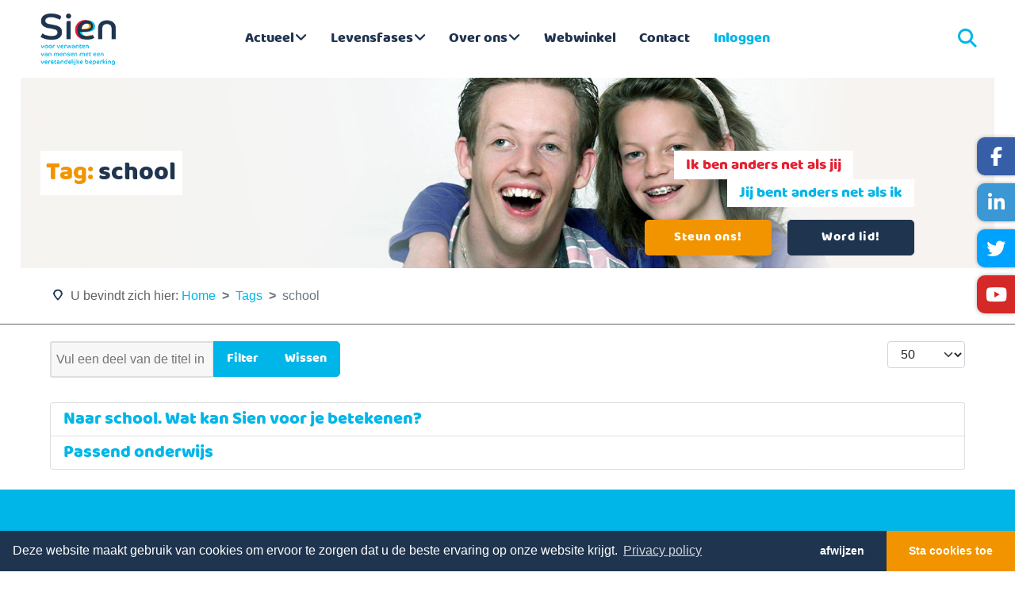

--- FILE ---
content_type: text/html; charset=utf-8
request_url: https://www.sien.nl/tags/school.html
body_size: 12025
content:
<!DOCTYPE html>
<html lang="nl-NL" dir="ltr">
        <head>
            <meta name="viewport" content="width=device-width, initial-scale=1.0">
        <meta http-equiv="X-UA-Compatible" content="IE=edge" />
                <link rel="apple-touch-icon" sizes="180x180" href="/images/assets/touch-logo.png">
        <link rel="icon" sizes="192x192" href="/images/assets/touch-logo.png">
                        <link rel="icon" type="image/x-icon" href="/images/assets/favicon.ico" />
        
                <meta name="theme-color" content="#00b6e8">
        <meta name="msapplication-navbutton-color" content="#00b6e8">
        <meta name="apple-mobile-web-app-status-bar-style" content="#00b6e8">
        
                <meta name="application-name" content="Sien">
        <meta name="apple-mobile-web-app-title" content="Sien">
        <meta name="apple-mobile-web-app-capable" content="yes">
        <meta name="mobile-web-app-capable" content="yes">
        
        <meta property="og:title" content="school - Sien voor mensen met een verstandelijke beperking"/>
        <meta property="og:type" content="website"/>
        <meta property="og:url" content=""/>
        <meta property="og:site_name" content="Sien voor mensen met een verstandelijke beperking"/>
        <meta property="og:description" content="Sien is een belangenvereniging voor mensen met een verstandelijke beperking.  Sien helpt, adviseert en informeert bij belangrijke onderwerpen zoals geld, zorg en participatie."/>

                        
   
         <meta charset="utf-8">
	<meta name="description" content="Sien is een belangenvereniging voor mensen met een verstandelijke beperking.  Sien helpt, adviseert en informeert bij belangrijke onderwerpen zoals geld, zorg en participatie.">
	<meta name="generator" content="IDN | CMS">
	<title>school - Sien voor mensen met een verstandelijke beperking</title>
	<link href="/tags/school.feed?type=rss" rel="alternate" type="application/rss+xml" title="school - Sien voor mensen met een verstandelijke beperking">
	<link href="/tags/school.feed?type=atom" rel="alternate" type="application/atom+xml" title="school - Sien voor mensen met een verstandelijke beperking">
	<link href="https://www.sien.nl/zoeken.opensearch" rel="search" title="OpenSearch Sien voor mensen met een verstandelijke beperking" type="application/opensearchdescription+xml">
	<link href="/media/vendor/awesomplete/css/awesomplete.css?1.1.7" rel="stylesheet">
	<link href="/media/plg_system_jcepro/site/css/content.min.css?86aa0286b6232c4a5b58f892ce080277" rel="stylesheet">
	<link href="https://www.sien.nl/media/com_acym/css/module.min.css?v=1022" rel="stylesheet">
	<link href="/media/gantry5/assets/css/lightcase.css" rel="stylesheet">
	<link href="/media/gantry5/assets/css/font-awesome.min.css" rel="stylesheet">
	<link href="/media/gantry5/engines/nucleus/css-compiled/nucleus.css" rel="stylesheet">
	<link href="/templates/rt_gemini/custom/css-compiled/gemini_17.css" rel="stylesheet">
	<link href="/media/gantry5/engines/nucleus/css-compiled/bootstrap5.css" rel="stylesheet">
	<link href="/media/system/css/joomla-fontawesome.min.css" rel="stylesheet">
	<link href="/media/plg_system_debug/css/debug.css" rel="stylesheet">
	<link href="/templates/rt_gemini/custom/css-compiled/gemini-joomla_17.css" rel="stylesheet">
	<link href="/templates/rt_gemini/custom/css-compiled/custom_17.css" rel="stylesheet">
	<link href="/templates/rt_gemini/css/animate.css" rel="stylesheet">
	<style>
                    #social-5215-particle #g-social-facebook {
                        background-color: #365fa8;
                        color: #ffffff;
                    }
                    #social-5215-particle #g-social-facebook:hover,
                    #social-5215-particle #g-social-facebook:focus {
                        background-color: #2b4575;
                        color: #ffffff;
                    }
                    </style>
	<style>
                    #social-5215-particle #g-social-linkedin {
                        background-color: #3c98d4;
                        color: #ffffff;
                    }
                    #social-5215-particle #g-social-linkedin:hover,
                    #social-5215-particle #g-social-linkedin:focus {
                        background-color: #2f7bad;
                        color: #ffffff;
                    }
                    </style>
	<style>
                    #social-5215-particle #g-social-twitter {
                        background-color: #00a2ff;
                        color: #ffffff;
                    }
                    #social-5215-particle #g-social-twitter:hover,
                    #social-5215-particle #g-social-twitter:focus {
                        background-color: #008cff;
                        color: #ffffff;
                    }
                    </style>
	<style>
                    #social-5215-particle #g-social-youtube {
                        background-color: #d42927;
                        color: #ffffff;
                    }
                    #social-5215-particle #g-social-youtube:hover,
                    #social-5215-particle #g-social-youtube:focus {
                        background-color: #a32321;
                        color: #ffffff;
                    }
                    </style>
	<script type="application/json" class="joomla-script-options new">{"joomla.jtext":{"RLTA_BUTTON_SCROLL_LEFT":"Scroll buttons to the left","RLTA_BUTTON_SCROLL_RIGHT":"Scroll buttons to the right","JSHOWPASSWORD":"Toon wachtwoord","JHIDEPASSWORD":"Wachtwoord verbergen","MOD_FINDER_SEARCH_VALUE":"Zoeken &hellip;","COM_FINDER_SEARCH_FORM_LIST_LABEL":"Search Results","JLIB_JS_AJAX_ERROR_OTHER":"Er is een fout opgetreden bij het ophalen van de JSON-gegevens: HTTP-statuscode %s.","JLIB_JS_AJAX_ERROR_PARSE":"Er is een parse fout opgetreden tijdens het verwerken van de volgende JSON-gegevens:<br><code style=\"color:inherit;white-space:pre-wrap;padding:0;margin:0;border:0;background:inherit;\">%s<\/code>"},"finder-search":{"url":"\/component\/finder\/?task=suggestions.suggest&format=json&tmpl=component&Itemid=101"},"system.paths":{"root":"","rootFull":"https:\/\/www.sien.nl\/","base":"","baseFull":"https:\/\/www.sien.nl\/"},"csrf.token":"3fe5f7bd08814783475d27850ae2f4a0","system.keepalive":{"interval":3600000,"uri":"\/component\/ajax\/?format=json"}}</script>
	<script src="/media/system/js/core.min.js?9c480fb6e060de586ddd2b7b99174d3b"></script>
	<script src="/media/com_tags/js/tag-default.min.js?9c480fb6e060de586ddd2b7b99174d3b" type="module"></script>
	<script src="/media/system/js/keepalive.min.js?9c480fb6e060de586ddd2b7b99174d3b" type="module"></script>
	<script src="/media/system/js/fields/passwordview.min.js?9c480fb6e060de586ddd2b7b99174d3b" defer></script>
	<script src="/media/vendor/awesomplete/js/awesomplete.min.js?1.1.7" defer></script>
	<script src="/media/com_finder/js/finder.min.js?9c480fb6e060de586ddd2b7b99174d3b" type="module"></script>
	<script src="/media/vendor/jquery/js/jquery.min.js?3.7.1"></script>
	<script src="/media/legacy/js/jquery-noconflict.min.js?9c480fb6e060de586ddd2b7b99174d3b"></script>
	<script src="https://www.sien.nl/media/com_acym/js/module.min.js?v=1022"></script>
	<script>rltaSettings = {"switchToAccordions":true,"switchBreakPoint":576,"buttonScrollSpeed":5,"addHashToUrls":true,"rememberActive":false,"wrapButtons":false,"switchBasedOn":"window","animations":"fade,slide","animationSpeed":7,"mode":"click","slideshowInterval":5000,"slideshowRestart":"1","slideshowRestartTimeout":10000,"scroll":"adaptive","scrollOnLinks":"adaptive","scrollOnUrls":"adaptive","scrollOffsetTop":20,"scrollOffsetBottom":20,"useWideScreenScrollOffsets":false,"scrollOffsetBreakPoint":576,"scrollOffsetTopWide":20,"scrollOffsetBottomWide":20}</script>
	<script type="application/ld+json">{"@context":"https://schema.org","@type":"BreadcrumbList","@id":"https://www.sien.nl/#/schema/BreadcrumbList/17","itemListElement":[{"@type":"ListItem","position":1,"item":{"@id":"https://www.sien.nl/","name":"Home"}},{"@type":"ListItem","position":2,"item":{"@id":"https://www.sien.nl/tags.html","name":"Tags"}},{"@type":"ListItem","position":3,"item":{"name":"school"}}]}</script>
	<script>jQuery(document).ready(function(){
    jQuery('#mod-finder-searchform116 .toggle-button a').click(function(e){
        e.preventDefault();

        if( jQuery(document).width() >= 768 )
        {
            if( jQuery( e.currentTarget ).hasClass('active') )
            {
                jQuery('.search-query').blur();
            } else {
                setTimeout(function(){
                    jQuery('#mod-finder-searchform116 .search-query').focus();
                }, 225);
            }
            jQuery( e.currentTarget ).toggleClass('active');
            jQuery('#mod-finder-searchform116 .finder-container').toggleClass('visible');
        } else {
            jQuery('#mod-finder-searchform116').submit();
        }
    });
});</script>
	<script>
        if(typeof acymModule === 'undefined'){
            var acymModule = [];
			acymModule['emailRegex'] = /^[a-z0-9!#$%&\'*+\/=?^_`{|}~-]+(?:\.[a-z0-9!#$%&\'*+\/=?^_`{|}~-]+)*\@([a-z0-9-]+\.)+[a-z0-9]{2,20}$/i;
			acymModule['NAMECAPTION'] = 'Naam';
			acymModule['NAME_MISSING'] = 'Voer naam in';
			acymModule['EMAILCAPTION'] = 'E-mail';
			acymModule['VALID_EMAIL'] = 'Voer een geldig e-mailadres in';
			acymModule['VALID_EMAIL_CONFIRMATION'] = 'E-mailveld en e-mail bevestigingsveld moeten identiek zijn';
			acymModule['CAPTCHA_MISSING'] = 'De captcha is ongeldig, probeer het opnieuw';
			acymModule['NO_LIST_SELECTED'] = 'Selecteer de lijsten waarop u zich wilt abonneren';
			acymModule['NO_LIST_SELECTED_UNSUB'] = 'Selecteer de lijsten waarvan je je wilt afmelden';
            acymModule['ACCEPT_TERMS'] = 'Controleer alstublieft de condities en voorwaarden/Privacybeleid';
        }
		</script>
	<script>window.addEventListener("DOMContentLoaded", (event) => {
acymModule["excludeValuesformAcym26801"] = [];
acymModule["excludeValuesformAcym26801"]["4"] = "Voornaam";
acymModule["excludeValuesformAcym26801"]["6"] = "Tussenvoegsels";
acymModule["excludeValuesformAcym26801"]["7"] = "Achternaam";
acymModule["excludeValuesformAcym26801"]["2"] = "E-mail";  });</script>
	<script><!-- Google Tag Manager -->
(function(w,d,s,l,i){w[l]=w[l]||[];w[l].push({'gtm.start':
new Date().getTime(),event:'gtm.js'});var f=d.getElementsByTagName(s)[0],
j=d.createElement(s),dl=l!='dataLayer'?'&l='+l:'';j.async=true;j.src=
'https://www.googletagmanager.com/gtm.js?id='+i+dl;f.parentNode.insertBefore(j,f);
})(window,document,'script','dataLayer','GTM-WSFZ2WW');
<!-- End Google Tag Manager -->
</script>

    
    <!--[if (gte IE 8)&(lte IE 9)]>
        <script type="text/javascript" src="/"></script>
        <link rel="stylesheet" href="/media/gantry5/engines/nucleus/css/nucleus-ie9.css" type="text/css"/>
        <script type="text/javascript" src="/"></script>
        <![endif]-->
                    </head>

    <body class="gantry site com_tags view-tag no-layout no-task dir-ltr itemid-593 outline-17 g-offcanvas-left g-default g-style-preset1  user-guest menu-tags">
        
        <div id="g-offcanvas"  data-g-offcanvas-swipe="0" data-g-offcanvas-css3="1">
                        <div class="g-grid">                        

        <div class="g-block size-100">
             <div id="mobile-menu-7951-particle" class="g-content g-particle">            <div id="g-mobilemenu-container" data-g-menu-breakpoint="48rem"></div>
            </div>
        </div>
            </div>
                    <div class="g-grid">                        

        <div class="g-block size-100 pos-offcanvas">
             <div class="g-content">
                                    <div class="platform-content"><div class="pos-offcanvas moduletable  mod-user-login">
        <form id="login-form-16" class="mod-login" action="/tags/school.html" method="post">

            <div class="mod-login__pretext pretext">
            <p><a href="/" title="Sien voor mensen met een verstandelijke beperking"><img src="/images/assets/sien_logo_small.png" alt="Sien voor mensen met een verstandelijke beperking Logo" class="login-logo" /></a>
<span class="login-title">Inloggen</span><div class="clearfix"></div></p>
        </div>
    
    <div class="mod-login__userdata userdata">
        <div class="mod-login__username form-group">
                            <div class="input-group">
                    <input id="modlgn-username-16" type="text" name="username" class="form-control" autocomplete="username" placeholder="Gebruikersnaam">
                    <label for="modlgn-username-16" class="visually-hidden">Gebruikersnaam</label>
                    <span class="input-group-text" title="Gebruikersnaam">
                        <span class="icon-user icon-fw" aria-hidden="true"></span>
                    </span>
                </div>
                    </div>

        <div class="mod-login__password form-group">
                            <div class="input-group">
                    <input id="modlgn-passwd-16" type="password" name="password" autocomplete="current-password" class="form-control" placeholder="Wachtwoord">
                    <label for="modlgn-passwd-16" class="visually-hidden">Wachtwoord</label>
                    <button type="button" class="btn btn-secondary input-password-toggle">
                        <span class="icon-eye icon-fw" aria-hidden="true"></span>
                        <span class="visually-hidden">Toon wachtwoord</span>
                    </button>
                </div>
                    </div>

        
        
        <div class="mod-login__submit form-group">
            <button type="submit" name="Submit" class="btn btn-primary w-100">Inloggen</button>
        </div>

                    <ul class="mod-login__options list-unstyled">
                <li>
                    <a href="/component/users/reset.html?Itemid=101">
                    Wachtwoord vergeten?</a>
                </li>
                <li>
                    <a href="/component/users/remind.html?Itemid=101">
                    Gebruikersnaam vergeten?</a>
                </li>
                                <li>
                    <a href="/lid-worden.html">
                    Registreer <span class="icon-register" aria-hidden="true"></span></a>
                </li>
                            </ul>
        <input type="hidden" name="option" value="com_users">
        <input type="hidden" name="task" value="user.login">
        <input type="hidden" name="return" value="aHR0cHM6Ly93d3cuc2llbi5ubC90YWdzL3NjaG9vbC5odG1s">
        <input type="hidden" name="1b244268510af7a228d893a3a2d6f9d5" value="1">    </div>
    </form>
</div></div>
            
        </div>
        </div>
            </div>
    </div>
        <div id="g-page-surround">
            <div id="g-page-header">
                                    
                <section id="g-top">
                                        <div class="g-grid">                        

        <div class="g-block size-100 par-socials">
             <div id="social-5215-particle" class="g-content g-particle">            <div class="g-social "><a id="g-social-facebook" rel="nofollow" href="https://www.facebook.com/BelangenverenigingSien" target="_blank" title="Sien op Facebook" aria-label="Sien op Facebook"><span class="fa fa-facebook"></span></a><a id="g-social-linkedin" rel="nofollow" href="https://www.linkedin.com/company/sien-belangenvereniging" target="_blank" title="Sien op LinkedIn" aria-label="Sien op LinkedIn"><span class="fa fa-linkedin"></span></a><a id="g-social-twitter" rel="nofollow" href="https://twitter.com/#!/Sienzegt" target="_blank" title="Sien op Twitter" aria-label="Sien op Twitter"><span class="fa fa-twitter fa-fw"></span></a><a id="g-social-youtube" rel="nofollow" href="https://www.youtube.com/channel/UCiIJHX59rSntsUo1fVlBWzg" target="_blank" title="Sien op Youtube" aria-label="Sien op Youtube"><span class="fa fa-youtube"></span></a></div>
            </div>
        </div>
            </div>
            
    </section>
                    
                <section id="g-navigation">
                                        <div class="g-grid">                        

        <div class="g-block size-15 pos-logo nomarginright nopaddingtop nomargintop nomarginbottom nopaddingbottom">
             <div id="logo-5992-particle" class="g-content g-particle">            <a href="/" target="_self" title="Belangenvereniging Sien" aria-label="Belangenvereniging Sien" rel="home" class="g-logo">
                        <img src="/images/assets/sien_logo_small.png"  alt="Belangenvereniging Sien" />
            </a>
            </div>
        </div>
                    

        <div class="g-block size-70 pos-menu">
             <div id="menu-2350-particle" class="g-content g-particle">            <nav class=" g-main-nav" role="navigation" data-g-mobile-target data-g-hover-expand="true"><ul class="g-toplevel"><li class="g-menu-item g-menu-item-type-component g-menu-item-372 g-parent g-standard g-menu-item-link-parent "><a class="g-menu-item-container" href="/actueel.html"><span class="g-menu-item-content"><span class="g-menu-item-title">Actueel</span></span><span class="g-menu-parent-indicator" data-g-menuparent=""></span></a><ul class="g-dropdown g-inactive g-fade g-dropdown-right"><li class="g-dropdown-column"><div class="g-grid"><div class="g-block size-100"><ul class="g-sublevel"><li class="g-level-1 g-go-back"><a class="g-menu-item-container" href="#" data-g-menuparent=""><span>Back</span></a></li><li class="g-menu-item g-menu-item-type-component g-menu-item-755  "><a class="g-menu-item-container" href="/actueel/agenda.html"><span class="g-menu-item-content"><span class="g-menu-item-title">Agenda</span></span></a></li><li class="g-menu-item g-menu-item-type-alias g-menu-item-756  "><a class="g-menu-item-container" href="/actueel.html"><span class="g-menu-item-content"><span class="g-menu-item-title">Nieuws</span></span></a></li><li class="g-menu-item g-menu-item-type-component g-menu-item-768  "><a class="g-menu-item-container" href="/actueel/blog.html"><span class="g-menu-item-content"><span class="g-menu-item-title">Blog</span></span></a></li><li class="g-menu-item g-menu-item-type-alias g-menu-item-772  "><a class="g-menu-item-container" href="/kerken.html"><span class="g-menu-item-content"><span class="g-menu-item-title">Kerken</span></span></a></li><li class="g-menu-item g-menu-item-type-component g-menu-item-783  "><a class="g-menu-item-container" href="/actueel/mijn-verhaal.html"><span class="g-menu-item-content"><span class="g-menu-item-title">Mijn verhaal</span></span></a></li><li class="g-menu-item g-menu-item-type-component g-menu-item-780  "><a class="g-menu-item-container" href="/actueel/boekentips.html"><span class="g-menu-item-content"><span class="g-menu-item-title">Boekentips</span></span></a></li></ul></div></div></li></ul></li><li class="g-menu-item g-menu-item-type-component g-menu-item-584 g-parent g-standard g-menu-item-link-parent "><a class="g-menu-item-container" href="/levensfases.html"><span class="g-menu-item-content"><span class="g-menu-item-title">Levensfases</span></span><span class="g-menu-parent-indicator" data-g-menuparent=""></span></a><ul class="g-dropdown g-inactive g-fade g-dropdown-right"><li class="g-dropdown-column"><div class="g-grid"><div class="g-block size-100"><ul class="g-sublevel"><li class="g-level-1 g-go-back"><a class="g-menu-item-container" href="#" data-g-menuparent=""><span>Back</span></a></li><li class="g-menu-item g-menu-item-type-component g-menu-item-585  "><a class="g-menu-item-container" href="/levensfases/baby-peuter.html"><span class="g-menu-item-content"><span class="g-menu-item-title">Baby  &amp; peuter</span></span></a></li><li class="g-menu-item g-menu-item-type-component g-menu-item-586  "><a class="g-menu-item-container" href="/levensfases/naar-school.html"><span class="g-menu-item-content"><span class="g-menu-item-title">Naar school</span></span></a></li><li class="g-menu-item g-menu-item-type-component g-menu-item-587  "><a class="g-menu-item-container" href="/levensfases/regels-na-je-18e.html"><span class="g-menu-item-content"><span class="g-menu-item-title">Regels na je 18e</span></span></a></li><li class="g-menu-item g-menu-item-type-component g-menu-item-588  "><a class="g-menu-item-container" href="/levensfases/ouder-worden.html"><span class="g-menu-item-content"><span class="g-menu-item-title">Ouder worden</span></span></a></li><li class="g-menu-item g-menu-item-type-component g-menu-item-589  "><a class="g-menu-item-container" href="/levensfases/kinderen-van-ouders-met-een-verstandelijke-beperking.html"><span class="g-menu-item-content"><span class="g-menu-item-title">Kinderen van ouders met een verstandelijke beperking</span></span></a></li><li class="g-menu-item g-menu-item-type-component g-menu-item-779  "><a class="g-menu-item-container" href="/levensfases/brussen.html"><span class="g-menu-item-content"><span class="g-menu-item-title">Brussen</span></span></a></li></ul></div></div></li></ul></li><li class="g-menu-item g-menu-item-type-component g-menu-item-413 g-parent g-fullwidth g-menu-item-link-parent " style="position: relative;"><a class="g-menu-item-container" href="/over-ons.html"><span class="g-menu-item-content"><span class="g-menu-item-title">Over ons</span></span><span class="g-menu-parent-indicator" data-g-menuparent=""></span></a><ul class="g-dropdown g-inactive g-fade " style="width:450px;" data-g-item-width="450px"><li class="g-dropdown-column"><div class="g-grid"><div class="g-block size-50"><ul class="g-sublevel"><li class="g-level-1 g-go-back"><a class="g-menu-item-container" href="#" data-g-menuparent=""><span>Back</span></a></li><li class="g-menu-item g-menu-item-type-component g-menu-item-760  "><a class="g-menu-item-container" href="/over-ons/vacature.html"><span class="g-menu-item-content"><span class="g-menu-item-title">Vacature</span></span></a></li><li class="g-menu-item g-menu-item-type-component g-menu-item-761  "><a class="g-menu-item-container" href="/over-ons/missie-en-visie.html"><span class="g-menu-item-content"><span class="g-menu-item-title">Missie en visie</span></span></a></li><li class="g-menu-item g-menu-item-type-component g-menu-item-762  "><a class="g-menu-item-container" href="/over-ons/het-begin-van-sien.html"><span class="g-menu-item-content"><span class="g-menu-item-title">Het begin van Sien</span></span></a></li><li class="g-menu-item g-menu-item-type-alias g-menu-item-763  "><a class="g-menu-item-container" href="/team-en-bestuur.html"><span class="g-menu-item-content"><span class="g-menu-item-title">Medewerkers en bestuursleden</span></span></a></li><li class="g-menu-item g-menu-item-type-component g-menu-item-774  "><a class="g-menu-item-container" href="/over-ons/ambassadeurs.html"><span class="g-menu-item-content"><span class="g-menu-item-title">Ambassadeurs</span></span></a></li><li class="g-menu-item g-menu-item-type-component g-menu-item-777  "><a class="g-menu-item-container" href="/over-ons/samenwerkingspartners.html"><span class="g-menu-item-content"><span class="g-menu-item-title">Samenwerkingspartners</span></span></a></li></ul></div><div class="g-block size-50"><ul class="g-sublevel"><li class="g-level-1 g-go-back"><a class="g-menu-item-container" href="#" data-g-menuparent=""><span>Back</span></a></li><li class="g-menu-item g-menu-item-type-component g-menu-item-764  "><a class="g-menu-item-container" href="/over-ons/ledenraad.html"><span class="g-menu-item-content"><span class="g-menu-item-title">Ledenraad</span></span></a></li><li class="g-menu-item g-menu-item-type-component g-menu-item-765  "><a class="g-menu-item-container" href="/over-ons/regionale-commissies.html"><span class="g-menu-item-content"><span class="g-menu-item-title">Regionale commissies</span></span></a></li><li class="g-menu-item g-menu-item-type-component g-menu-item-766  "><a class="g-menu-item-container" href="/over-ons/anbi.html"><span class="g-menu-item-content"><span class="g-menu-item-title">ANBI</span></span></a></li><li class="g-menu-item g-menu-item-type-component g-menu-item-767  "><a class="g-menu-item-container" href="/over-ons/klachtenregeling-en-gedragscode.html"><span class="g-menu-item-content"><span class="g-menu-item-title">Klachtenregeling en gedragscode</span></span></a></li></ul></div></div></li></ul></li><li class="g-menu-item g-menu-item-type-component g-menu-item-816 g-standard  "><a class="g-menu-item-container" href="/webwinkel.html"><span class="g-menu-item-content"><span class="g-menu-item-title">Webwinkel</span></span></a></li><li class="g-menu-item g-menu-item-type-component g-menu-item-142 g-standard  "><a class="g-menu-item-container" href="/contact.html"><span class="g-menu-item-content"><span class="g-menu-item-title">Contact</span></span></a></li><li class="g-menu-item g-menu-item-type-particle g-menu-item-943 g-standard  "><div class="g-menu-item-container" data-g-menuparent=""><div class="menu-item-particle"><div class="par-popup-login"><div class="g-popupmodule"><div class="g-popupmodule-button"><div class="g-popupmodule-button-wrapper"><a data-rel="lightcase" data-lc-options='{"showTitle": false}' data-lc-href="#g-popupmodule-menu-2350 .platform-content" title="Inloggen" class="" href="/inloggen.html">
												Inloggen
					</a></div><div class="g-popupmodule-module-wrapper"><div id="g-popupmodule-menu-2350"><div class="platform-content"><div class="pos-offcanvas moduletable  mod-user-login"><form id="login-form-16" class="mod-login" action="/tags/school.html" method="post"><div class="mod-login__pretext pretext"><p><a href="/" title="Sien voor mensen met een verstandelijke beperking"><img src="/images/assets/sien_logo_small.png" alt="Sien voor mensen met een verstandelijke beperking Logo" class="login-logo" /></a><span class="login-title">Inloggen</span><div class="clearfix"></div></p></div><div class="mod-login__userdata userdata"><div class="mod-login__username form-group"><div class="input-group"><input id="modlgn-username-16" type="text" name="username" class="form-control" autocomplete="username" placeholder="Gebruikersnaam"><label for="modlgn-username-16" class="visually-hidden">Gebruikersnaam</label><span class="input-group-text" title="Gebruikersnaam"><span class="icon-user icon-fw" aria-hidden="true"></span></span></div></div><div class="mod-login__password form-group"><div class="input-group"><input id="modlgn-passwd-16" type="password" name="password" autocomplete="current-password" class="form-control" placeholder="Wachtwoord"><label for="modlgn-passwd-16" class="visually-hidden">Wachtwoord</label><button type="button" class="btn btn-secondary input-password-toggle"><span class="icon-eye icon-fw" aria-hidden="true"></span><span class="visually-hidden">Toon wachtwoord</span></button></div></div><div class="mod-login__submit form-group"><button type="submit" name="Submit" class="btn btn-primary w-100">Inloggen</button></div><ul class="mod-login__options list-unstyled"><li><a href="/component/users/reset.html?Itemid=101">
                    Wachtwoord vergeten?</a></li><li><a href="/component/users/remind.html?Itemid=101">
                    Gebruikersnaam vergeten?</a></li><li><a href="/lid-worden.html">
                    Registreer <span class="icon-register" aria-hidden="true"></span></a></li></ul><input type="hidden" name="option" value="com_users"><input type="hidden" name="task" value="user.login"><input type="hidden" name="return" value="aHR0cHM6Ly93d3cuc2llbi5ubC90YWdzL3NjaG9vbC5odG1s"><input type="hidden" name="1b244268510af7a228d893a3a2d6f9d5" value="1"></div></form></div></div></div></div></div></div></div></div></div></li></ul></nav>
            </div>
        </div>
                    

        <div class="g-block size-15 pos-search">
             <div class="g-content">
                                    <div class="platform-content"><div class="pos-search moduletable mod-search">
        
<form id="mod-finder-searchform116" class="mod-finder js-finder-searchform form-search" action="/zoeken.html" method="get" role="search">
    <div class="toggle-button"><a href="/zoeken.html"><i class="fa fa-search" aria-hidden="true"></i></a></div>
        <div class="finder-container">
            <label for="mod-finder-searchword116" class="visually-hidden finder">Zoeken</label><input type="text" name="q" id="mod-finder-searchword116" class="js-finder-search-query form-control" value="" placeholder="Zoeken &hellip;">        </div>
            </form>
</div></div>
            
        </div>
        </div>
            </div>
            
    </section>
                    
                <section id="g-slideshow">
                                        <div class="g-grid">                        

        <div class="g-block size-100 nomarginall par-header">
             <div class="g-content">
                                    <div class="platform-content"><div class="pos- moduletable mod-header">
        <div class="g-header mod-header">
	<div class="g-grid">
				<div class="g-block g-block-title size-50 nopaddingall nomarginall">
			<div class="g-content">
														<h1><span class="current"><span>Tag:</span>&nbsp;<span>school</span></span></h1>
							</div>
		</div>
				<div class="g-block g-block-call-to-action size-50 nopaddingall nomarginall">
			<div class="g-content">
				<div class="g-header-title"><span>Ik ben anders net als jij</span><span>Jij bent anders net als ik</span><div class="clearfix"></div></div>
				<div class="g-header-buttons"><a class="button button-2" title="Steun ons" href="/steun-ons.html">Steun ons!</a><a class="button button-4" href="/lid-worden.html" title="Word lid van SIEN">Word lid!</a></div>
			</div>
		</div>
			</div>
</div></div></div>
            
        </div>
        </div>
            </div>
            
    </section>
                    
                <header id="g-header">
                                        <div class="g-grid">                        

        <div class="g-block size-100 par-breadcrumb">
             <div class="g-content">
                                    <div class="platform-content"><div class="pos-breadcrumb moduletable mod-breadcrumb">
        <nav class="mod-breadcrumbs__wrapper" aria-label="Kruimelpad">
    <ol class="mod-breadcrumbs breadcrumb px-3 py-2">
                    <li class="mod-breadcrumbs__here float-start">
                U bevindt zich hier: &#160;
            </li>
        
        <li class="mod-breadcrumbs__item breadcrumb-item"><a href="/" class="pathway"><span>Home</span></a></li><li class="mod-breadcrumbs__item breadcrumb-item"><a href="/tags.html" class="pathway"><span>Tags</span></a></li><li class="mod-breadcrumbs__item breadcrumb-item active"><span>school</span></li>    </ol>
    </nav>
</div></div>
            
        </div>
        </div>
            </div>
            
    </header>
            
            </div>
                        <div class="g-offcanvas-hide g-offcanvas-toggle" data-offcanvas-toggle><i class="fa fa-fw fa-bars"></i></div>
                                
                                    
                <section id="g-utility">
                                        <div class="g-grid">                        

        <div class="g-block size-100">
             <div class="g-system-messages">
                                            <div id="system-message-container">
    </div>

            
    </div>
        </div>
            </div>
            
    </section>
                    
                                
    
    
                <section id="g-container-main" class="g-wrapper">
                            <div class="g-grid">                        

        <div class="g-block size-100">
             <main id="g-mainbar" class="con-main">
                                        <div class="g-grid">                        

        <div id="pos-page-content" class="g-block size-100">
             <div class="g-content">
                                                            <div class="platform-content container"><div class="row"><div class="col"><div class="com-tags-tag tag-category">

    
    
        
                                <div class="com-tags__items">
    <form action="https://www.sien.nl/tags/school.html" method="post" name="adminForm" id="adminForm">
                                    <div class="com-tags-tags__filter btn-group">
                    <label class="filter-search-lbl visually-hidden" for="filter-search">
                        Vul een deel van de titel in                    </label>
                    <input
                        type="text"
                        name="filter-search"
                        id="filter-search"
                        value=""
                        class="inputbox" onchange="document.adminForm.submit();"
                        placeholder="Vul een deel van de titel in"
                    >
                    <button type="submit" name="filter_submit" class="btn btn-primary">Filter</button>
                    <button type="reset" name="filter-clear-button" class="btn btn-secondary">Wissen</button>
                </div>
                                        <div class="btn-group float-end">
                    <label for="limit" class="visually-hidden">
                        Toon #                    </label>
                    <select id="limit" name="limit" class="form-select" onchange="this.form.submit()">
	<option value="5">5</option>
	<option value="10">10</option>
	<option value="15">15</option>
	<option value="20">20</option>
	<option value="25">25</option>
	<option value="30">30</option>
	<option value="50" selected="selected">50</option>
	<option value="100">100</option>
	<option value="0">Alle</option>
</select>
                </div>
            
            <input type="hidden" name="limitstart" value="">
            <input type="hidden" name="task" value="">
            </form>

            <ul class="com-tags-tag__category category list-group">
                                                <li class="list-group-item list-group-item-action">
                                                    <h3>
                        <a href="/levensfases/naar-school/14999-naar-school-wat-kan-sien-voor-je-betekenen.html">
                            Naar school. Wat kan Sien voor je betekenen?                        </a>
                    </h3>
                                                                                                                    </li>
                                                <li class="list-group-item list-group-item-action">
                                                    <h3>
                        <a href="/levensfases/naar-school/14887-passend-onderwijs.html">
                            Passend onderwijs                        </a>
                    </h3>
                                                                                                                    </li>
                    </ul>
    </div>

    </div></div></div></div>
    
            
    </div>
        </div>
            </div>
            
    </main>
        </div>
            </div>
    
    </section>
    
                        
                <section id="g-bottom">
                                        <div class="g-grid">                        

        <div class="g-block size-100 par-op-de-hoogte">
             <div id="custom-3227-particle" class="g-content g-particle">            <h2><i class="fa fa-paper-plane" aria-hidden="true"></i>Op de hoogte blijven?</h2>
<div class="subtext">Meld je aan voor de maandelijkse nieuwsbrief!</div>
            </div>
        </div>
            </div>
                            <div class="g-grid">                        

        <div class="g-block size-100 pos-bottom-c">
             <div class="g-content">
                                    <div class="platform-content"><div class="pos-bottom-c moduletable mod-nieuwsbrief">
        	<div class="acym_module " id="acym_module_formAcym26801">
		<div class="acym_fulldiv" id="acym_fulldiv_formAcym26801" >
			<form enctype="multipart/form-data"
				  id="formAcym26801"
				  name="formAcym26801"
				  method="POST"
				  action="/component/acym/frontusers.html?tmpl=component"
				  onsubmit="return submitAcymForm('subscribe','formAcym26801', 'acymSubmitSubForm')">
				<div class="acym_module_form">
                    
<div class="acym_form">
    <div class="onefield fieldacy4 acyfield_text" id="field_4"><input  name="customField[4]" placeholder="Voornaam" data-required="{&quot;type&quot;:&quot;text&quot;,&quot;message&quot;:&quot;&quot;}" value="" data-authorized-content="{&quot;0&quot;:&quot;0&quot;,&quot;regex&quot;:&quot;&quot;,&quot;message&quot;:&quot;Onjuiste waarde voor het veld Voornaam&quot;}" type="text"><div class="acym__field__error__block" data-acym-field-id="4"></div></div><div class="onefield fieldacy6 acyfield_text" id="field_6"><input  name="customField[6]" placeholder="Tussenvoegsels" value="" data-authorized-content="{&quot;0&quot;:&quot;0&quot;,&quot;regex&quot;:&quot;&quot;,&quot;message&quot;:&quot;Onjuiste waarde voor het veld Tussenvoegsels&quot;}" type="text"><div class="acym__field__error__block" data-acym-field-id="6"></div></div><div class="onefield fieldacy7 acyfield_text" id="field_7"><input  name="customField[7]" placeholder="Achternaam" data-required="{&quot;type&quot;:&quot;text&quot;,&quot;message&quot;:&quot;&quot;}" value="" data-authorized-content="{&quot;0&quot;:&quot;0&quot;,&quot;regex&quot;:&quot;&quot;,&quot;message&quot;:&quot;Onjuiste waarde voor het veld Achternaam&quot;}" type="text"><div class="acym__field__error__block" data-acym-field-id="7"></div></div><div class="onefield fieldacy2 acyfield_text" id="field_2"><input id="email_field_871"  name="user[email]" placeholder="E-mail" value="" data-authorized-content="{&quot;0&quot;:&quot;all&quot;,&quot;regex&quot;:&quot;&quot;,&quot;message&quot;:&quot;Onjuiste waarde voor het veld E-mail&quot;}" required type="email" class="cell acym__user__edit__email  "><div class="acym__field__error__block" data-acym-field-id="2"></div></div></div>

<p class="acysubbuttons">
	<noscript>
        Schakel javascript in om dit formulier in te dienen	</noscript>
	<input type="button"
		   class="btn btn-primary button subbutton"
		   value="Meld me aan"
		   name="Submit"
		   onclick="try{ return submitAcymForm('subscribe','formAcym26801', 'acymSubmitSubForm'); }catch(err){alert('The form could not be submitted '+err);return false;}" />
    </p>
				</div>

				<input type="hidden" name="ctrl" value="frontusers" />
				<input type="hidden" name="task" value="notask" />
				<input type="hidden" name="option" value="com_acym" />

                
				<input type="hidden" name="ajax" value="1" />
				<input type="hidden" name="successmode" value="replace" />
				<input type="hidden" name="acy_source" value="Module n°162" />
				<input type="hidden" name="hiddenlists" value="1" />
				<input type="hidden" name="fields" value="name,email" />
				<input type="hidden" name="acyformname" value="formAcym26801" />
				<input type="hidden" name="acysubmode" value="mod_acym" />
				<input type="hidden" name="confirmation_message" value="" />

                			</form>
		</div>
	</div>
</div></div>
            
        </div>
        </div>
            </div>
            
    </section>
                        
                <footer id="g-footer">
                                        <div class="g-grid">                        

        <div class="g-block size-36 par-contactgegevens">
             <div id="custom-9182-particle" class="g-content g-particle">            <h2 class="g-title">Belangenvereniging Sien</h2>
<p><strong>Sien helpt, adviseert en informeert.</strong><br/>Neem voor vragen of meer informatie contact met ons op!</p>

<div class="g-grid">
	<div class="g-block size-50 g-block-post">
		<div class="g-block-address"><div class="icon"><i class="fa fa-map-marker" aria-hidden="true"></i></div><div class="info"><p><strong>Postadres</strong><br/>Postbus 1155<br/>3860 BD Nijkerk</p></div></div>
	</div>
	<div class="g-block size-50 g-block-visit">
		<div class="g-block-address"><div class="icon"><i class="fa fa-map-marker" aria-hidden="true"></i></div><div class="info"><p><strong>Bezoekadres</strong><br/>Papiermolen 34<br/>Kamer A2.15<br/>3994 DK Houten (<a href="https://maps.app.goo.gl/W89s5gvWYKLkwDsA9" target="_blank">route</a>)</p></div></div>
	</div>
</div>

<div class="g-block-phone"><div class="icon"><i class="fa fa-phone" aria-hidden="true"></i></div><div class="info"><p><a href="tel:0302363738">030 - 236 37 38</a></p></div></div>
<div class="g-block-mail"><div class="icon"><i class="fa fa-envelope-o" aria-hidden="true"></i></div><div class="info"><p><a href="mailto:info@sien.nl">info@sien.nl</a></p></div></div>
            </div>
        </div>
                    

        <div class="g-block size-29 par-menu-handige-links">
             <div id="menu-3181-particle" class="g-content g-particle">            <h2 class="g-title">Algemene informatie</h2><nav class="g-sub-nav" role="navigation" data-g-hover-expand="true"><ul class="g-toplevel"><li class="g-menu-item g-menu-item-type-component g-menu-item-416 g-standard  "><a class="g-menu-item-container" href="/disclaimer.html"><span class="g-menu-item-content"><span class="g-menu-item-title">Disclaimer</span></span></a></li><li class="g-menu-item g-menu-item-type-component g-menu-item-417 g-standard  "><a class="g-menu-item-container" href="/privacy.html"><span class="g-menu-item-content"><span class="g-menu-item-title">Privacy</span></span></a></li><li class="g-menu-item g-menu-item-type-component g-menu-item-418 g-standard  "><a class="g-menu-item-container" href="/sitemap.html"><span class="g-menu-item-content"><span class="g-menu-item-title">Sitemap</span></span></a></li><li class="g-menu-item g-menu-item-type-component g-menu-item-732 g-standard  "><a class="g-menu-item-container" href="/klachtenregeling-en-gedragscode.html"><span class="g-menu-item-content"><span class="g-menu-item-title">Klachtenregeling en gedragscode</span></span></a></li><li class="g-menu-item g-menu-item-type-component g-menu-item-747 g-standard  "><a class="g-menu-item-container" href="/veelgestelde-vragen.html"><span class="g-menu-item-content"><span class="g-menu-item-title">Veelgestelde vragen</span></span></a></li><li class="g-menu-item g-menu-item-type-component g-menu-item-754 g-standard  "><a class="g-menu-item-container" href="/anbi-registratie.html"><span class="g-menu-item-content"><span class="g-menu-item-title">ANBI-registratie</span></span></a></li></ul></nav>
            </div>
        </div>
                    

        <div class="g-block size-35">
             <div class="spacer"></div>
        </div>
            </div>
                            <div class="g-grid">                        

        <div class="g-block size-22 par-anbi">
             <div id="custom-1930-particle" class="g-content g-particle">            <img src="/images/assets/anbi-sien.png" alt="ANBI" />
            </div>
        </div>
                    

        <div class="g-block size-78">
             <div class="spacer"></div>
        </div>
            </div>
                            <div class="g-grid">                        

        <div class="g-block  size-33-3 par-footer-links">
             <div id="custom-7901-particle" class="g-content g-particle">            <!-- <a href="/disclaimer.html" target="_self">Disclaimer</a><span class="delim">|</span><a href="/privacy.html" target="_self">Privacy</a><span class="delim">|</span><a href="/sitemap.html" target="_self">Sitemap</a>-->
            </div>
        </div>
                    

        <div class="g-block  size-33-3 par-totop">
             <div id="totop-5790-particle" class="g-content g-particle">            <div class="g-totop g-particle"><div class="g-totop"><a href="#" id="g-totop" rel="nofollow" alt="Terug naar boven scrollen"><span class="icon-img"><img src="/templates/rt_gemini/custom/images/assets/icons/totop.png" alt="Pijltje omhoog voor het naar boven scrollen"/></span>
                        Terug naar boven                    </a></div></div>
            </div>
        </div>
                    

        <div class="g-block  size-33-3 align-right pos-copyright">
             <div id="copyright-5314-particle" class="g-content g-particle">            Copyright 2026 Sien | door <a target="_blank" href="https://www.internetdienstennederland.nl/" title="InternetDiensten Nederland" class="g-powered-by">IDN</a>
            </div>
        </div>
            </div>
            
    </footer>
            
                    
        </div>
        <script type="text/javascript" src="/media/gantry5/assets/js/main.js"></script>
                        <script type="text/javascript">/*! modernizr 3.6.0 (Custom Build) | MIT *
 * https://modernizr.com/download/?-objectfit-setclasses !*/
!function(e,n,t){function r(e,n){return typeof e===n}function o(){var e,n,t,o,i,s,a;for(var l in C)if(C.hasOwnProperty(l)){if(e=[],n=C[l],n.name&&(e.push(n.name.toLowerCase()),n.options&&n.options.aliases&&n.options.aliases.length))for(t=0;t<n.options.aliases.length;t++)e.push(n.options.aliases[t].toLowerCase());for(o=r(n.fn,"function")?n.fn():n.fn,i=0;i<e.length;i++)s=e[i],a=s.split("."),1===a.length?Modernizr[a[0]]=o:(!Modernizr[a[0]]||Modernizr[a[0]]instanceof Boolean||(Modernizr[a[0]]=new Boolean(Modernizr[a[0]])),Modernizr[a[0]][a[1]]=o),h.push((o?"":"no-")+a.join("-"))}}function i(e){var n=_.className,t=Modernizr._config.classPrefix||"";if(w&&(n=n.baseVal),Modernizr._config.enableJSClass){var r=new RegExp("(^|\\s)"+t+"no-js(\\s|$)");n=n.replace(r,"$1"+t+"js$2")}Modernizr._config.enableClasses&&(n+=" "+t+e.join(" "+t),w?_.className.baseVal=n:_.className=n)}function s(e){return e.replace(/([a-z])-([a-z])/g,function(e,n,t){return n+t.toUpperCase()}).replace(/^-/,"")}function a(e,n){return!!~(""+e).indexOf(n)}function l(){return"function"!=typeof n.createElement?n.createElement(arguments[0]):w?n.createElementNS.call(n,"http://www.w3.org/2000/svg",arguments[0]):n.createElement.apply(n,arguments)}function f(e,n){return function(){return e.apply(n,arguments)}}function u(e,n,t){var o;for(var i in e)if(e[i]in n)return t===!1?e[i]:(o=n[e[i]],r(o,"function")?f(o,t||n):o);return!1}function p(e){return e.replace(/([A-Z])/g,function(e,n){return"-"+n.toLowerCase()}).replace(/^ms-/,"-ms-")}function c(n,t,r){var o;if("getComputedStyle"in e){o=getComputedStyle.call(e,n,t);var i=e.console;if(null!==o)r&&(o=o.getPropertyValue(r));else if(i){var s=i.error?"error":"log";i[s].call(i,"getComputedStyle returning null, its possible modernizr test results are inaccurate")}}else o=!t&&n.currentStyle&&n.currentStyle[r];return o}function d(){var e=n.body;return e||(e=l(w?"svg":"body"),e.fake=!0),e}function m(e,t,r,o){var i,s,a,f,u="modernizr",p=l("div"),c=d();if(parseInt(r,10))for(;r--;)a=l("div"),a.id=o?o[r]:u+(r+1),p.appendChild(a);return i=l("style"),i.type="text/css",i.id="s"+u,(c.fake?c:p).appendChild(i),c.appendChild(p),i.styleSheet?i.styleSheet.cssText=e:i.appendChild(n.createTextNode(e)),p.id=u,c.fake&&(c.style.background="",c.style.overflow="hidden",f=_.style.overflow,_.style.overflow="hidden",_.appendChild(c)),s=t(p,e),c.fake?(c.parentNode.removeChild(c),_.style.overflow=f,_.offsetHeight):p.parentNode.removeChild(p),!!s}function v(n,r){var o=n.length;if("CSS"in e&&"supports"in e.CSS){for(;o--;)if(e.CSS.supports(p(n[o]),r))return!0;return!1}if("CSSSupportsRule"in e){for(var i=[];o--;)i.push("("+p(n[o])+":"+r+")");return i=i.join(" or "),m("@supports ("+i+") { #modernizr { position: absolute; } }",function(e){return"absolute"==c(e,null,"position")})}return t}function y(e,n,o,i){function f(){p&&(delete P.style,delete P.modElem)}if(i=r(i,"undefined")?!1:i,!r(o,"undefined")){var u=v(e,o);if(!r(u,"undefined"))return u}for(var p,c,d,m,y,g=["modernizr","tspan","samp"];!P.style&&g.length;)p=!0,P.modElem=l(g.shift()),P.style=P.modElem.style;for(d=e.length,c=0;d>c;c++)if(m=e[c],y=P.style[m],a(m,"-")&&(m=s(m)),P.style[m]!==t){if(i||r(o,"undefined"))return f(),"pfx"==n?m:!0;try{P.style[m]=o}catch(h){}if(P.style[m]!=y)return f(),"pfx"==n?m:!0}return f(),!1}function g(e,n,t,o,i){var s=e.charAt(0).toUpperCase()+e.slice(1),a=(e+" "+b.join(s+" ")+s).split(" ");return r(n,"string")||r(n,"undefined")?y(a,n,o,i):(a=(e+" "+j.join(s+" ")+s).split(" "),u(a,n,t))}var h=[],C=[],S={_version:"3.6.0",_config:{classPrefix:"",enableClasses:!0,enableJSClass:!0,usePrefixes:!0},_q:[],on:function(e,n){var t=this;setTimeout(function(){n(t[e])},0)},addTest:function(e,n,t){C.push({name:e,fn:n,options:t})},addAsyncTest:function(e){C.push({name:null,fn:e})}},Modernizr=function(){};Modernizr.prototype=S,Modernizr=new Modernizr;var _=n.documentElement,w="svg"===_.nodeName.toLowerCase(),x="Moz O ms Webkit",b=S._config.usePrefixes?x.split(" "):[];S._cssomPrefixes=b;var E=function(n){var r,o=prefixes.length,i=e.CSSRule;if("undefined"==typeof i)return t;if(!n)return!1;if(n=n.replace(/^@/,""),r=n.replace(/-/g,"_").toUpperCase()+"_RULE",r in i)return"@"+n;for(var s=0;o>s;s++){var a=prefixes[s],l=a.toUpperCase()+"_"+r;if(l in i)return"@-"+a.toLowerCase()+"-"+n}return!1};S.atRule=E;var j=S._config.usePrefixes?x.toLowerCase().split(" "):[];S._domPrefixes=j;var z={elem:l("modernizr")};Modernizr._q.push(function(){delete z.elem});var P={style:z.elem.style};Modernizr._q.unshift(function(){delete P.style}),S.testAllProps=g;var N=S.prefixed=function(e,n,t){return 0===e.indexOf("@")?E(e):(-1!=e.indexOf("-")&&(e=s(e)),n?g(e,n,t):g(e,"pfx"))};Modernizr.addTest("objectfit",!!N("objectFit"),{aliases:["object-fit"]}),o(),i(h),delete S.addTest,delete S.addAsyncTest;for(var T=0;T<Modernizr._q.length;T++)Modernizr._q[T]();e.Modernizr=Modernizr}(window,document);</script>
    <script type="text/javascript" src="/templates/rt_gemini/custom/js/lightcase.min.js"></script>
    <script type="text/javascript">jQuery(document).ready(function($) { jQuery('[data-rel^=lightcase]').lightcase(); });</script>
    <script type="text/javascript">jQuery(document).ready(function(){
	if (typeof Modernizr == 'object') {
		if ( !Modernizr.objectfit ) {

			var items = ['.g-block-item-image .item-image','.g-category-image','.product-order-image','.par-actueel .g-array-item-image'];

			for (key in items) {
				var item = items[ key ];

				if( jQuery(item).length >= 1 )
				{
					jQuery(item).each(function () {
						var $container = jQuery(this),
						imgUrl = $container.find('img').prop('src');

						if (imgUrl) {
							$container
							.css('backgroundImage', 'url(' + imgUrl + ')')
							.addClass('compat-object-fit');
						}  
					});
				}
			}
		}
	}
});</script>
    
    

    

        <link href="/templates/g5_hydrogen/custom/css/cookieconsent.min.css" rel="stylesheet">
<script src="/templates/g5_hydrogen/custom/js/cookieconsent.min.js"></script>
<script src="/templates/g5_hydrogen/custom/js/cookieconsent.init.js"></script>
    </body>
</html>


--- FILE ---
content_type: text/css; charset=utf-8
request_url: https://www.sien.nl/templates/rt_gemini/custom/css-compiled/custom_17.css
body_size: 39037
content:
/*303ee96a2f2ada7119ef0a0d50855952*/
@charset "UTF-8";
.g-content{margin:0.625rem;padding:0.938rem}.g-flushed .g-content{margin:0;padding:0}body{font-size:1rem;line-height:1.5}h1{font-size:2rem}h2{font-size:1.6rem}h3{font-size:1.35rem}h4{font-size:1.3rem}h5{font-size:1.1rem}h6{font-size:1rem}small{font-size:0.875rem}cite{font-size:0.875rem}sub,sup{font-size:0.75rem}code,kbd,pre,samp{font-size:1rem;font-family:"Menlo", "Monaco", monospace}textarea,select[multiple=multiple],input[type="color"],input[type="date"],input[type="datetime"],input[type="datetime-local"],input[type="email"],input[type="month"],input[type="number"],input[type="password"],input[type="search"],input[type="tel"],input[type="text"],input[type="time"],input[type="url"],input[type="week"],input:not([type]){border-radius:0.1875rem}.flush>.g-container,.flush>.g-content,.g-flushed>.g-container,.g-flushed>.g-content{margin:0 !important;padding:0 !important}.g-container-flushed{margin:-4rem 0}.dir-rtl .g-branding{text-align:right;direction:ltr}.g-nobackground{background:none !important}.nomarginleft,.nomarginleft>.g-content{margin-left:0}.nomarginright,.nomarginright>.g-content{margin-right:0}.nomargintop,.nomargintop>.g-content{margin-top:0}.nomarginbottom,.nomarginbottom>.g-content{margin-bottom:0}.nomarginall,.nomarginall>.g-content{margin:0}.margin2x>.g-content{margin:1.25rem}.margin3x>.g-content{margin:1.875rem}.nopaddingleft,.nopaddingleft>.g-content{padding-left:0}.nopaddingright,.nopaddingright>.g-content{padding-right:0}.nopaddingtop,.nopaddingtop>.g-content{padding-top:0}.nopaddingbottom,.nopaddingbottom>.g-content{padding-bottom:0}.nopaddingall,.nopaddingall>.g-content{padding:0}.padding2x>.g-content{padding:1.876rem}.padding3x>.g-content{padding:2.814rem}.section-paddings{padding:0 2vw}@media only all and (min-width:48rem) and (max-width:59.99rem){.section-paddings{padding:0 3vw}}@media only all and (max-width:47.99rem){.section-paddings{padding:0 3vw}}.no-section-paddings{padding:0 !important}.center-block{text-align:center;margin:auto}.g-center-vertical{display:-webkit-box;display:-moz-box;display:box;display:-webkit-flex;display:-moz-flex;display:-ms-flexbox;display:flex;-webkit-box-align:center;-moz-box-align:center;box-align:center;-webkit-align-items:center;-moz-align-items:center;-ms-align-items:center;-o-align-items:center;align-items:center;-ms-flex-align:center}.g-linethrough{text-decoration:line-through;opacity:0.55}.g-menuspacer{padding-top:2.814rem}@media only all and (max-width:47.99rem){.g-menuspacer{padding:0}}.noliststyle{list-style:none}.g-bold{font-weight:700}.g-uppercase{text-transform:uppercase}.g-compact .g-container{padding:0 !important}.g-sidebar-offset{margin-top:-4rem}.g-sample-sitemap{line-height:1.7;font-size:1.1rem;font-family:"baloo", "sourcesanspro", "Helvetica", "Tahoma", "Geneva", "Arial", sans-serif}@media only all and (max-width:47.99rem){.g-mobile-center-compact .g-container{padding:0.938rem 0}.g-mobile-center-compact .g-content{padding:0 0.938rem;margin:0.3125rem 0.625rem;text-align:center !important}}/*!
 * animate.css -http://daneden.me/animate
 * Version - 3.5.2
 * Licensed under the MIT license - http://opensource.org/licenses/MIT
 *
 * Copyright (c) 2017 Daniel Eden
 */.animated{animation-duration:1s;animation-fill-mode:both}.animated.infinite{animation-iteration-count:infinite}.animated.hinge{animation-duration:2s}.animated.flipOutX,.animated.flipOutY,.animated.bounceIn,.animated.bounceOut{animation-duration:0.75s}@keyframes bounce{from,20%,53%,80%,to{animation-timing-function:cubic-bezier(0.215, 0.61, 0.355, 1);transform:translate3d(0, 0, 0)}40%,43%{animation-timing-function:cubic-bezier(0.755, 0.05, 0.855, 0.06);transform:translate3d(0, -30px, 0)}70%{animation-timing-function:cubic-bezier(0.755, 0.05, 0.855, 0.06);transform:translate3d(0, -15px, 0)}90%{transform:translate3d(0, -4px, 0)}}.bounce{animation-name:bounce;transform-origin:center bottom}@keyframes flash{from,50%,to{opacity:1}25%,75%{opacity:0}}.flash{animation-name:flash}@keyframes pulse{from{transform:scale3d(1, 1, 1)}50%{transform:scale3d(1.05, 1.05, 1.05)}to{transform:scale3d(1, 1, 1)}}.pulse{animation-name:pulse}@keyframes rubberBand{from{transform:scale3d(1, 1, 1)}30%{transform:scale3d(1.25, 0.75, 1)}40%{transform:scale3d(0.75, 1.25, 1)}50%{transform:scale3d(1.15, 0.85, 1)}65%{transform:scale3d(0.95, 1.05, 1)}75%{transform:scale3d(1.05, 0.95, 1)}to{transform:scale3d(1, 1, 1)}}.rubberBand{animation-name:rubberBand}@keyframes shake{from,to{transform:translate3d(0, 0, 0)}10%,30%,50%,70%,90%{transform:translate3d(-10px, 0, 0)}20%,40%,60%,80%{transform:translate3d(10px, 0, 0)}}.shake{animation-name:shake}@keyframes headShake{0%{transform:translateX(0)}6.5%{transform:translateX(-6px) rotateY(-9deg)}18.5%{transform:translateX(5px) rotateY(7deg)}31.5%{transform:translateX(-3px) rotateY(-5deg)}43.5%{transform:translateX(2px) rotateY(3deg)}50%{transform:translateX(0)}}.headShake{animation-timing-function:ease-in-out;animation-name:headShake}@keyframes swing{20%{transform:rotate3d(0, 0, 1, 15deg)}40%{transform:rotate3d(0, 0, 1, -10deg)}60%{transform:rotate3d(0, 0, 1, 5deg)}80%{transform:rotate3d(0, 0, 1, -5deg)}to{transform:rotate3d(0, 0, 1, 0deg)}}.swing{transform-origin:top center;animation-name:swing}@keyframes tada{from{transform:scale3d(1, 1, 1)}10%,20%{transform:scale3d(0.9, 0.9, 0.9) rotate3d(0, 0, 1, -3deg)}30%,50%,70%,90%{transform:scale3d(1.1, 1.1, 1.1) rotate3d(0, 0, 1, 3deg)}40%,60%,80%{transform:scale3d(1.1, 1.1, 1.1) rotate3d(0, 0, 1, -3deg)}to{transform:scale3d(1, 1, 1)}}.tada{animation-name:tada}@keyframes wobble{from{transform:none}15%{transform:translate3d(-25%, 0, 0) rotate3d(0, 0, 1, -5deg)}30%{transform:translate3d(20%, 0, 0) rotate3d(0, 0, 1, 3deg)}45%{transform:translate3d(-15%, 0, 0) rotate3d(0, 0, 1, -3deg)}60%{transform:translate3d(10%, 0, 0) rotate3d(0, 0, 1, 2deg)}75%{transform:translate3d(-5%, 0, 0) rotate3d(0, 0, 1, -1deg)}to{transform:none}}.wobble{animation-name:wobble}@keyframes jello{from,11.1%,to{transform:none}22.2%{transform:skewX(-12.5deg) skewY(-12.5deg)}33.3%{transform:skewX(6.25deg) skewY(6.25deg)}44.4%{transform:skewX(-3.125deg) skewY(-3.125deg)}55.5%{transform:skewX(1.5625deg) skewY(1.5625deg)}66.6%{transform:skewX(-0.78125deg) skewY(-0.78125deg)}77.7%{transform:skewX(0.390625deg) skewY(0.390625deg)}88.8%{transform:skewX(-0.1953125deg) skewY(-0.1953125deg)}}.jello{animation-name:jello;transform-origin:center}@keyframes bounceIn{from,20%,40%,60%,80%,to{animation-timing-function:cubic-bezier(0.215, 0.61, 0.355, 1)}0%{opacity:0;transform:scale3d(0.3, 0.3, 0.3)}20%{transform:scale3d(1.1, 1.1, 1.1)}40%{transform:scale3d(0.9, 0.9, 0.9)}60%{opacity:1;transform:scale3d(1.03, 1.03, 1.03)}80%{transform:scale3d(0.97, 0.97, 0.97)}to{opacity:1;transform:scale3d(1, 1, 1)}}.bounceIn{animation-name:bounceIn}@keyframes bounceInDown{from,60%,75%,90%,to{animation-timing-function:cubic-bezier(0.215, 0.61, 0.355, 1)}0%{opacity:0;transform:translate3d(0, -3000px, 0)}60%{opacity:1;transform:translate3d(0, 25px, 0)}75%{transform:translate3d(0, -10px, 0)}90%{transform:translate3d(0, 5px, 0)}to{transform:none}}.bounceInDown{animation-name:bounceInDown}@keyframes bounceInLeft{from,60%,75%,90%,to{animation-timing-function:cubic-bezier(0.215, 0.61, 0.355, 1)}0%{opacity:0;transform:translate3d(-3000px, 0, 0)}60%{opacity:1;transform:translate3d(25px, 0, 0)}75%{transform:translate3d(-10px, 0, 0)}90%{transform:translate3d(5px, 0, 0)}to{transform:none}}.bounceInLeft{animation-name:bounceInLeft}@keyframes bounceInRight{from,60%,75%,90%,to{animation-timing-function:cubic-bezier(0.215, 0.61, 0.355, 1)}from{opacity:0;transform:translate3d(3000px, 0, 0)}60%{opacity:1;transform:translate3d(-25px, 0, 0)}75%{transform:translate3d(10px, 0, 0)}90%{transform:translate3d(-5px, 0, 0)}to{transform:none}}.bounceInRight{animation-name:bounceInRight}@keyframes bounceInUp{from,60%,75%,90%,to{animation-timing-function:cubic-bezier(0.215, 0.61, 0.355, 1)}from{opacity:0;transform:translate3d(0, 3000px, 0)}60%{opacity:1;transform:translate3d(0, -20px, 0)}75%{transform:translate3d(0, 10px, 0)}90%{transform:translate3d(0, -5px, 0)}to{transform:translate3d(0, 0, 0)}}.bounceInUp{animation-name:bounceInUp}@keyframes bounceOut{20%{transform:scale3d(0.9, 0.9, 0.9)}50%,55%{opacity:1;transform:scale3d(1.1, 1.1, 1.1)}to{opacity:0;transform:scale3d(0.3, 0.3, 0.3)}}.bounceOut{animation-name:bounceOut}@keyframes bounceOutDown{20%{transform:translate3d(0, 10px, 0)}40%,45%{opacity:1;transform:translate3d(0, -20px, 0)}to{opacity:0;transform:translate3d(0, 2000px, 0)}}.bounceOutDown{animation-name:bounceOutDown}@keyframes bounceOutLeft{20%{opacity:1;transform:translate3d(20px, 0, 0)}to{opacity:0;transform:translate3d(-2000px, 0, 0)}}.bounceOutLeft{animation-name:bounceOutLeft}@keyframes bounceOutRight{20%{opacity:1;transform:translate3d(-20px, 0, 0)}to{opacity:0;transform:translate3d(2000px, 0, 0)}}.bounceOutRight{animation-name:bounceOutRight}@keyframes bounceOutUp{20%{transform:translate3d(0, -10px, 0)}40%,45%{opacity:1;transform:translate3d(0, 20px, 0)}to{opacity:0;transform:translate3d(0, -2000px, 0)}}.bounceOutUp{animation-name:bounceOutUp}@keyframes fadeIn{from{opacity:0}to{opacity:1}}.fadeIn{animation-name:fadeIn}@keyframes fadeInDown{from{opacity:0;transform:translate3d(0, -100%, 0)}to{opacity:1;transform:none}}.fadeInDown{animation-name:fadeInDown}@keyframes fadeInDownBig{from{opacity:0;transform:translate3d(0, -2000px, 0)}to{opacity:1;transform:none}}.fadeInDownBig{animation-name:fadeInDownBig}@keyframes fadeInLeft{from{opacity:0;transform:translate3d(-100%, 0, 0)}to{opacity:1;transform:none}}.fadeInLeft{animation-name:fadeInLeft}@keyframes fadeInLeftBig{from{opacity:0;transform:translate3d(-2000px, 0, 0)}to{opacity:1;transform:none}}.fadeInLeftBig{animation-name:fadeInLeftBig}@keyframes fadeInRight{from{opacity:0;transform:translate3d(100%, 0, 0)}to{opacity:1;transform:none}}.fadeInRight{animation-name:fadeInRight}@keyframes fadeInRightBig{from{opacity:0;transform:translate3d(2000px, 0, 0)}to{opacity:1;transform:none}}.fadeInRightBig{animation-name:fadeInRightBig}@keyframes fadeInUp{from{opacity:0;transform:translate3d(0, 100%, 0)}to{opacity:1;transform:none}}.fadeInUp{animation-name:fadeInUp}@keyframes fadeInUpBig{from{opacity:0;transform:translate3d(0, 2000px, 0)}to{opacity:1;transform:none}}.fadeInUpBig{animation-name:fadeInUpBig}@keyframes fadeOut{from{opacity:1}to{opacity:0}}.fadeOut{animation-name:fadeOut}@keyframes fadeOutDown{from{opacity:1}to{opacity:0;transform:translate3d(0, 100%, 0)}}.fadeOutDown{animation-name:fadeOutDown}@keyframes fadeOutDownBig{from{opacity:1}to{opacity:0;transform:translate3d(0, 2000px, 0)}}.fadeOutDownBig{animation-name:fadeOutDownBig}@keyframes fadeOutLeft{from{opacity:1}to{opacity:0;transform:translate3d(-100%, 0, 0)}}.fadeOutLeft{animation-name:fadeOutLeft}@keyframes fadeOutLeftBig{from{opacity:1}to{opacity:0;transform:translate3d(-2000px, 0, 0)}}.fadeOutLeftBig{animation-name:fadeOutLeftBig}@keyframes fadeOutRight{from{opacity:1}to{opacity:0;transform:translate3d(100%, 0, 0)}}.fadeOutRight{animation-name:fadeOutRight}@keyframes fadeOutRightBig{from{opacity:1}to{opacity:0;transform:translate3d(2000px, 0, 0)}}.fadeOutRightBig{animation-name:fadeOutRightBig}@keyframes fadeOutUp{from{opacity:1}to{opacity:0;transform:translate3d(0, -100%, 0)}}.fadeOutUp{animation-name:fadeOutUp}@keyframes fadeOutUpBig{from{opacity:1}to{opacity:0;transform:translate3d(0, -2000px, 0)}}.fadeOutUpBig{animation-name:fadeOutUpBig}@keyframes flip{from{transform:perspective(400px) rotate3d(0, 1, 0, -360deg);animation-timing-function:ease-out}40%{transform:perspective(400px) translate3d(0, 0, 150px) rotate3d(0, 1, 0, -190deg);animation-timing-function:ease-out}50%{transform:perspective(400px) translate3d(0, 0, 150px) rotate3d(0, 1, 0, -170deg);animation-timing-function:ease-in}80%{transform:perspective(400px) scale3d(0.95, 0.95, 0.95);animation-timing-function:ease-in}to{transform:perspective(400px);animation-timing-function:ease-in}}.animated.flip{animation-name:flip}@keyframes flipInX{from{transform:perspective(400px) rotate3d(1, 0, 0, 90deg);animation-timing-function:ease-in;opacity:0}40%{transform:perspective(400px) rotate3d(1, 0, 0, -20deg);animation-timing-function:ease-in}60%{transform:perspective(400px) rotate3d(1, 0, 0, 10deg);opacity:1}80%{transform:perspective(400px) rotate3d(1, 0, 0, -5deg)}to{transform:perspective(400px)}}.flipInX{animation-name:flipInX}@keyframes flipInY{from{transform:perspective(400px) rotate3d(0, 1, 0, 90deg);animation-timing-function:ease-in;opacity:0}40%{transform:perspective(400px) rotate3d(0, 1, 0, -20deg);animation-timing-function:ease-in}60%{transform:perspective(400px) rotate3d(0, 1, 0, 10deg);opacity:1}80%{transform:perspective(400px) rotate3d(0, 1, 0, -5deg)}to{transform:perspective(400px)}}.flipInY{animation-name:flipInY}@keyframes flipOutX{from{transform:perspective(400px)}30%{transform:perspective(400px) rotate3d(1, 0, 0, -20deg);opacity:1}to{transform:perspective(400px) rotate3d(1, 0, 0, 90deg);opacity:0}}.flipOutX{animation-name:flipOutX}@keyframes flipOutY{from{transform:perspective(400px)}30%{transform:perspective(400px) rotate3d(0, 1, 0, -15deg);opacity:1}to{transform:perspective(400px) rotate3d(0, 1, 0, 90deg);opacity:0}}.flipOutY{animation-name:flipOutY}@keyframes lightSpeedIn{from{transform:translate3d(100%, 0, 0) skewX(-30deg);opacity:0}60%{transform:skewX(20deg);opacity:1}80%{transform:skewX(-5deg);opacity:1}to{transform:none;opacity:1}}.lightSpeedIn{animation-name:lightSpeedIn;animation-timing-function:ease-out}@keyframes lightSpeedOut{from{opacity:1}to{transform:translate3d(100%, 0, 0) skewX(30deg);opacity:0}}.lightSpeedOut{animation-name:lightSpeedOut;animation-timing-function:ease-in}@keyframes rotateIn{from{transform-origin:center;transform:rotate3d(0, 0, 1, -200deg);opacity:0}to{transform-origin:center;transform:none;opacity:1}}.rotateIn{animation-name:rotateIn}@keyframes rotateInDownLeft{from{transform-origin:left bottom;transform:rotate3d(0, 0, 1, -45deg);opacity:0}to{transform-origin:left bottom;transform:none;opacity:1}}.rotateInDownLeft{animation-name:rotateInDownLeft}@keyframes rotateInDownRight{from{transform-origin:right bottom;transform:rotate3d(0, 0, 1, 45deg);opacity:0}to{transform-origin:right bottom;transform:none;opacity:1}}.rotateInDownRight{animation-name:rotateInDownRight}@keyframes rotateInUpLeft{from{transform-origin:left bottom;transform:rotate3d(0, 0, 1, 45deg);opacity:0}to{transform-origin:left bottom;transform:none;opacity:1}}.rotateInUpLeft{animation-name:rotateInUpLeft}@keyframes rotateInUpRight{from{transform-origin:right bottom;transform:rotate3d(0, 0, 1, -90deg);opacity:0}to{transform-origin:right bottom;transform:none;opacity:1}}.rotateInUpRight{animation-name:rotateInUpRight}@keyframes rotateOut{from{transform-origin:center;opacity:1}to{transform-origin:center;transform:rotate3d(0, 0, 1, 200deg);opacity:0}}.rotateOut{animation-name:rotateOut}@keyframes rotateOutDownLeft{from{transform-origin:left bottom;opacity:1}to{transform-origin:left bottom;transform:rotate3d(0, 0, 1, 45deg);opacity:0}}.rotateOutDownLeft{animation-name:rotateOutDownLeft}@keyframes rotateOutDownRight{from{transform-origin:right bottom;opacity:1}to{transform-origin:right bottom;transform:rotate3d(0, 0, 1, -45deg);opacity:0}}.rotateOutDownRight{animation-name:rotateOutDownRight}@keyframes rotateOutUpLeft{from{transform-origin:left bottom;opacity:1}to{transform-origin:left bottom;transform:rotate3d(0, 0, 1, -45deg);opacity:0}}.rotateOutUpLeft{animation-name:rotateOutUpLeft}@keyframes rotateOutUpRight{from{transform-origin:right bottom;opacity:1}to{transform-origin:right bottom;transform:rotate3d(0, 0, 1, 90deg);opacity:0}}.rotateOutUpRight{animation-name:rotateOutUpRight}@keyframes hinge{0%{transform-origin:top left;animation-timing-function:ease-in-out}20%,60%{transform:rotate3d(0, 0, 1, 80deg);transform-origin:top left;animation-timing-function:ease-in-out}40%,80%{transform:rotate3d(0, 0, 1, 60deg);transform-origin:top left;animation-timing-function:ease-in-out;opacity:1}to{transform:translate3d(0, 700px, 0);opacity:0}}.hinge{animation-name:hinge}@keyframes jackInTheBox{from{opacity:0;transform:scale(0.1) rotate(30deg);transform-origin:center bottom}50%{transform:rotate(-10deg)}70%{transform:rotate(3deg)}to{opacity:1;transform:scale(1)}}.jackInTheBox{animation-name:jackInTheBox}@keyframes rollIn{from{opacity:0;transform:translate3d(-100%, 0, 0) rotate3d(0, 0, 1, -120deg)}to{opacity:1;transform:none}}.rollIn{animation-name:rollIn}@keyframes rollOut{from{opacity:1}to{opacity:0;transform:translate3d(100%, 0, 0) rotate3d(0, 0, 1, 120deg)}}.rollOut{animation-name:rollOut}@keyframes zoomIn{from{opacity:0;transform:scale3d(0.3, 0.3, 0.3)}50%{opacity:1}}.zoomIn{animation-name:zoomIn}@keyframes zoomInDown{from{opacity:0;transform:scale3d(0.1, 0.1, 0.1) translate3d(0, -1000px, 0);animation-timing-function:cubic-bezier(0.55, 0.055, 0.675, 0.19)}60%{opacity:1;transform:scale3d(0.475, 0.475, 0.475) translate3d(0, 60px, 0);animation-timing-function:cubic-bezier(0.175, 0.885, 0.32, 1)}}.zoomInDown{animation-name:zoomInDown}@keyframes zoomInLeft{from{opacity:0;transform:scale3d(0.1, 0.1, 0.1) translate3d(-1000px, 0, 0);animation-timing-function:cubic-bezier(0.55, 0.055, 0.675, 0.19)}60%{opacity:1;transform:scale3d(0.475, 0.475, 0.475) translate3d(10px, 0, 0);animation-timing-function:cubic-bezier(0.175, 0.885, 0.32, 1)}}.zoomInLeft{animation-name:zoomInLeft}@keyframes zoomInRight{from{opacity:0;transform:scale3d(0.1, 0.1, 0.1) translate3d(1000px, 0, 0);animation-timing-function:cubic-bezier(0.55, 0.055, 0.675, 0.19)}60%{opacity:1;transform:scale3d(0.475, 0.475, 0.475) translate3d(-10px, 0, 0);animation-timing-function:cubic-bezier(0.175, 0.885, 0.32, 1)}}.zoomInRight{animation-name:zoomInRight}@keyframes zoomInUp{from{opacity:0;transform:scale3d(0.1, 0.1, 0.1) translate3d(0, 1000px, 0);animation-timing-function:cubic-bezier(0.55, 0.055, 0.675, 0.19)}60%{opacity:1;transform:scale3d(0.475, 0.475, 0.475) translate3d(0, -60px, 0);animation-timing-function:cubic-bezier(0.175, 0.885, 0.32, 1)}}.zoomInUp{animation-name:zoomInUp}@keyframes zoomOut{from{opacity:1}50%{opacity:0;transform:scale3d(0.3, 0.3, 0.3)}to{opacity:0}}.zoomOut{animation-name:zoomOut}@keyframes zoomOutDown{40%{opacity:1;transform:scale3d(0.475, 0.475, 0.475) translate3d(0, -60px, 0);animation-timing-function:cubic-bezier(0.55, 0.055, 0.675, 0.19)}to{opacity:0;transform:scale3d(0.1, 0.1, 0.1) translate3d(0, 2000px, 0);transform-origin:center bottom;animation-timing-function:cubic-bezier(0.175, 0.885, 0.32, 1)}}.zoomOutDown{animation-name:zoomOutDown}@keyframes zoomOutLeft{40%{opacity:1;transform:scale3d(0.475, 0.475, 0.475) translate3d(42px, 0, 0)}to{opacity:0;transform:scale(0.1) translate3d(-2000px, 0, 0);transform-origin:left center}}.zoomOutLeft{animation-name:zoomOutLeft}@keyframes zoomOutRight{40%{opacity:1;transform:scale3d(0.475, 0.475, 0.475) translate3d(-42px, 0, 0)}to{opacity:0;transform:scale(0.1) translate3d(2000px, 0, 0);transform-origin:right center}}.zoomOutRight{animation-name:zoomOutRight}@keyframes zoomOutUp{40%{opacity:1;transform:scale3d(0.475, 0.475, 0.475) translate3d(0, 60px, 0);animation-timing-function:cubic-bezier(0.55, 0.055, 0.675, 0.19)}to{opacity:0;transform:scale3d(0.1, 0.1, 0.1) translate3d(0, -2000px, 0);transform-origin:center bottom;animation-timing-function:cubic-bezier(0.175, 0.885, 0.32, 1)}}.zoomOutUp{animation-name:zoomOutUp}@keyframes slideInDown{from{transform:translate3d(0, -100%, 0)}to{transform:translate3d(0, 0, 0)}}.slideInDown{animation-name:slideInDown}@-webkit-keyframes slideInLeft{from{-webkit-transform:translate3d(-100%, 0, 0);transform:translate3d(-100%, 0, 0)}to{-webkit-transform:translate3d(0, 0, 0);transform:translate3d(0, 0, 0)}}@keyframes slideInLeft{from{-webkit-transform:translate3d(-100%, 0, 0);transform:translate3d(-100%, 0, 0)}to{-webkit-transform:translate3d(0, 0, 0);transform:translate3d(0, 0, 0)}}.slideInLeft,body.itemid-643 #g-container-main #g-mainbar #pos-page-content form .g-bestel-formulier.slideInLeft,body.itemid-816 #g-container-main #g-mainbar #pos-page-content form .g-bestel-formulier.slideInLeft{-webkit-animation-name:slideInLeft;animation-name:slideInLeft}@keyframes slideInRight{from{transform:translate3d(100%, 0, 0)}to{transform:translate3d(0, 0, 0)}}.slideInRight,body.itemid-643 #g-container-main #g-mainbar #pos-page-content form .g-bestel-formulier.slideInRight,body.itemid-816 #g-container-main #g-mainbar #pos-page-content form .g-bestel-formulier.slideInRight{animation-name:slideInRight}@keyframes slideInUp{from{transform:translate3d(0, 100%, 0)}to{transform:translate3d(0, 0, 0)}}.slideInUp{animation-name:slideInUp}@keyframes slideOutDown{from{transform:translate3d(0, 0, 0)}to{transform:translate3d(0, 100%, 0)}}.slideOutDown{animation-name:slideOutDown}@-webkit-keyframes slideOutLeft{from{-webkit-transform:translate3d(0, 0, 0);transform:translate3d(0, 0, 0)}to{-webkit-transform:translate3d(-100%, 0, 0);transform:translate3d(-100%, 0, 0)}}@keyframes slideOutLeft{from{-webkit-transform:translate3d(0, 0, 0);transform:translate3d(0, 0, 0)}to{-webkit-transform:translate3d(-100%, 0, 0);transform:translate3d(-100%, 0, 0)}}.slideOutLeft,body.itemid-643 #g-container-main #g-mainbar #pos-page-content form .g-bestel-formulier.slideOutLeft,body.itemid-816 #g-container-main #g-mainbar #pos-page-content form .g-bestel-formulier.slideOutLeft{-webkit-animation-name:slideOutLeft;animation-name:slideOutLeft}@keyframes slideOutRight{from{transform:translate3d(0, 0, 0)}to{transform:translate3d(100%, 0, 0)}}.slideOutRight,body.itemid-643 #g-container-main #g-mainbar #pos-page-content form .g-bestel-formulier.slideOutRight,body.itemid-816 #g-container-main #g-mainbar #pos-page-content form .g-bestel-formulier.slideOutRight{animation-name:slideOutRight}@keyframes slideOutUp{from{transform:translate3d(0, 0, 0)}to{transform:translate3d(0, -100%, 0)}}.slideOutUp{animation-name:slideOutUp}.label,.badge{display:inline-block;padding:2px 4px;font-size:10.998px;font-weight:bold;line-height:14px;color:#fff;vertical-align:baseline;white-space:nowrap;text-shadow:0 -1px 0 rgba(0, 0, 0, 0.25);background-color:#999}.label{-webkit-border-radius:3px;-moz-border-radius:3px;border-radius:3px}.badge{padding-left:9px;padding-right:9px;-webkit-border-radius:9px;-moz-border-radius:9px;border-radius:9px}.label:empty,.badge:empty{display:none}a.label:hover,a.label:focus,a.badge:hover,a.badge:focus{color:#fff;text-decoration:none;cursor:pointer}.label-important,.badge-important{background-color:#a94442}.label-important[href],.badge-important[href]{background-color:#843534}.label-warning,.badge-warning{background-color:#f89406}.label-warning[href],.badge-warning[href]{background-color:#c67605}.label-success,.badge-success{background-color:#3c763d}.label-success[href],.badge-success[href]{background-color:#2b542c}.label-info,.badge-info{background-color:#31708f}.label-info[href],.badge-info[href]{background-color:#245269}.label-inverse,.badge-inverse{background-color:#333}.label-inverse[href],.badge-inverse[href]{background-color:#1a1a1a}.btn .label,.btn .badge{position:relative;top:-1px}.btn-mini .label,.btn-mini .badge{top:0}@-webkit-keyframes progress-bar-stripes{from{background-position:40px 0}to{background-position:0 0}}@-moz-keyframes progress-bar-stripes{from{background-position:40px 0}to{background-position:0 0}}@-ms-keyframes progress-bar-stripes{from{background-position:40px 0}to{background-position:0 0}}@-o-keyframes progress-bar-stripes{from{background-position:0 0}to{background-position:40px 0}}@keyframes progress-bar-stripes{from{background-position:40px 0}to{background-position:0 0}}.progress{overflow:hidden;height:18px;margin-bottom:18px;background-color:#f7f7f7;background-image:-moz-linear-gradient(top, #f5f5f5, #f9f9f9);background-image:-webkit-gradient(linear, 0 0, 0 100%, from(#f5f5f5), to(#f9f9f9));background-image:-webkit-linear-gradient(top, #f5f5f5, #f9f9f9);background-image:-o-linear-gradient(top, #f5f5f5, #f9f9f9);background-image:linear-gradient(to bottom, #f5f5f5, #f9f9f9);background-repeat:repeat-x;filter:progid:DXImageTransform.Microsoft.gradient(startColorstr="#fff5f5f5", endColorstr="#fff9f9f9", GradientType=0);-webkit-box-shadow:inset 0 1px 2px rgba(0, 0, 0, 0.1);-moz-box-shadow:inset 0 1px 2px rgba(0, 0, 0, 0.1);box-shadow:inset 0 1px 2px rgba(0, 0, 0, 0.1);-webkit-border-radius:3px;-moz-border-radius:3px;border-radius:3px}.progress .bar{width:0%;height:100%;color:#fff;float:left;font-size:12px;text-align:center;text-shadow:0 -1px 0 rgba(0, 0, 0, 0.25);background-color:#0e90d2;background-image:-moz-linear-gradient(top, #149bdf, #0480be);background-image:-webkit-gradient(linear, 0 0, 0 100%, from(#149bdf), to(#0480be));background-image:-webkit-linear-gradient(top, #149bdf, #0480be);background-image:-o-linear-gradient(top, #149bdf, #0480be);background-image:linear-gradient(to bottom, #149bdf, #0480be);background-repeat:repeat-x;filter:progid:DXImageTransform.Microsoft.gradient(startColorstr="#ff149bdf", endColorstr="#ff0480be", GradientType=0);-webkit-box-shadow:inset 0 -1px 0 rgba(0, 0, 0, 0.15);-moz-box-shadow:inset 0 -1px 0 rgba(0, 0, 0, 0.15);box-shadow:inset 0 -1px 0 rgba(0, 0, 0, 0.15);-webkit-box-sizing:border-box;-moz-box-sizing:border-box;box-sizing:border-box;-webkit-transition:width 0.6s ease;-moz-transition:width 0.6s ease;-o-transition:width 0.6s ease;transition:width 0.6s ease}.progress .bar+.bar{-webkit-box-shadow:inset 1px 0 0 rgba(0, 0, 0, 0.15), inset 0 -1px 0 rgba(0, 0, 0, 0.15);-moz-box-shadow:inset 1px 0 0 rgba(0, 0, 0, 0.15), inset 0 -1px 0 rgba(0, 0, 0, 0.15);box-shadow:inset 1px 0 0 rgba(0, 0, 0, 0.15), inset 0 -1px 0 rgba(0, 0, 0, 0.15)}.progress-striped .bar{background-color:#149bdf;background-image:-webkit-gradient(linear, 0 100%, 100% 0, color-stop(0.25, rgba(255, 255, 255, 0.15)), color-stop(0.25, transparent), color-stop(0.5, transparent), color-stop(0.5, rgba(255, 255, 255, 0.15)), color-stop(0.75, rgba(255, 255, 255, 0.15)), color-stop(0.75, transparent), to(transparent));background-image:-webkit-linear-gradient(45deg, rgba(255, 255, 255, 0.15) 25%, transparent 25%, transparent 50%, rgba(255, 255, 255, 0.15) 50%, rgba(255, 255, 255, 0.15) 75%, transparent 75%, transparent);background-image:-moz-linear-gradient(45deg, rgba(255, 255, 255, 0.15) 25%, transparent 25%, transparent 50%, rgba(255, 255, 255, 0.15) 50%, rgba(255, 255, 255, 0.15) 75%, transparent 75%, transparent);background-image:-o-linear-gradient(45deg, rgba(255, 255, 255, 0.15) 25%, transparent 25%, transparent 50%, rgba(255, 255, 255, 0.15) 50%, rgba(255, 255, 255, 0.15) 75%, transparent 75%, transparent);background-image:linear-gradient(45deg, rgba(255, 255, 255, 0.15) 25%, transparent 25%, transparent 50%, rgba(255, 255, 255, 0.15) 50%, rgba(255, 255, 255, 0.15) 75%, transparent 75%, transparent);-webkit-background-size:40px 40px;-moz-background-size:40px 40px;-o-background-size:40px 40px;background-size:40px 40px}.progress.active .bar{-webkit-animation:progress-bar-stripes 2s linear infinite;-moz-animation:progress-bar-stripes 2s linear infinite;-ms-animation:progress-bar-stripes 2s linear infinite;-o-animation:progress-bar-stripes 2s linear infinite;animation:progress-bar-stripes 2s linear infinite}.progress-danger .bar,.progress .bar-danger{background-color:#dd514c;background-image:-moz-linear-gradient(top, #ee5f5b, #c43c35);background-image:-webkit-gradient(linear, 0 0, 0 100%, from(#ee5f5b), to(#c43c35));background-image:-webkit-linear-gradient(top, #ee5f5b, #c43c35);background-image:-o-linear-gradient(top, #ee5f5b, #c43c35);background-image:linear-gradient(to bottom, #ee5f5b, #c43c35);background-repeat:repeat-x;filter:progid:DXImageTransform.Microsoft.gradient(startColorstr="#ffee5f5b", endColorstr="#ffc43c35", GradientType=0)}.progress-danger.progress-striped .bar,.progress-striped .bar-danger{background-color:#ee5f5b;background-image:-webkit-gradient(linear, 0 100%, 100% 0, color-stop(0.25, rgba(255, 255, 255, 0.15)), color-stop(0.25, transparent), color-stop(0.5, transparent), color-stop(0.5, rgba(255, 255, 255, 0.15)), color-stop(0.75, rgba(255, 255, 255, 0.15)), color-stop(0.75, transparent), to(transparent));background-image:-webkit-linear-gradient(45deg, rgba(255, 255, 255, 0.15) 25%, transparent 25%, transparent 50%, rgba(255, 255, 255, 0.15) 50%, rgba(255, 255, 255, 0.15) 75%, transparent 75%, transparent);background-image:-moz-linear-gradient(45deg, rgba(255, 255, 255, 0.15) 25%, transparent 25%, transparent 50%, rgba(255, 255, 255, 0.15) 50%, rgba(255, 255, 255, 0.15) 75%, transparent 75%, transparent);background-image:-o-linear-gradient(45deg, rgba(255, 255, 255, 0.15) 25%, transparent 25%, transparent 50%, rgba(255, 255, 255, 0.15) 50%, rgba(255, 255, 255, 0.15) 75%, transparent 75%, transparent);background-image:linear-gradient(45deg, rgba(255, 255, 255, 0.15) 25%, transparent 25%, transparent 50%, rgba(255, 255, 255, 0.15) 50%, rgba(255, 255, 255, 0.15) 75%, transparent 75%, transparent)}.progress-success .bar,.progress .bar-success{background-color:#5eb95e;background-image:-moz-linear-gradient(top, #62c462, #57a957);background-image:-webkit-gradient(linear, 0 0, 0 100%, from(#62c462), to(#57a957));background-image:-webkit-linear-gradient(top, #62c462, #57a957);background-image:-o-linear-gradient(top, #62c462, #57a957);background-image:linear-gradient(to bottom, #62c462, #57a957);background-repeat:repeat-x;filter:progid:DXImageTransform.Microsoft.gradient(startColorstr="#ff62c462", endColorstr="#ff57a957", GradientType=0)}.progress-success.progress-striped .bar,.progress-striped .bar-success{background-color:#62c462;background-image:-webkit-gradient(linear, 0 100%, 100% 0, color-stop(0.25, rgba(255, 255, 255, 0.15)), color-stop(0.25, transparent), color-stop(0.5, transparent), color-stop(0.5, rgba(255, 255, 255, 0.15)), color-stop(0.75, rgba(255, 255, 255, 0.15)), color-stop(0.75, transparent), to(transparent));background-image:-webkit-linear-gradient(45deg, rgba(255, 255, 255, 0.15) 25%, transparent 25%, transparent 50%, rgba(255, 255, 255, 0.15) 50%, rgba(255, 255, 255, 0.15) 75%, transparent 75%, transparent);background-image:-moz-linear-gradient(45deg, rgba(255, 255, 255, 0.15) 25%, transparent 25%, transparent 50%, rgba(255, 255, 255, 0.15) 50%, rgba(255, 255, 255, 0.15) 75%, transparent 75%, transparent);background-image:-o-linear-gradient(45deg, rgba(255, 255, 255, 0.15) 25%, transparent 25%, transparent 50%, rgba(255, 255, 255, 0.15) 50%, rgba(255, 255, 255, 0.15) 75%, transparent 75%, transparent);background-image:linear-gradient(45deg, rgba(255, 255, 255, 0.15) 25%, transparent 25%, transparent 50%, rgba(255, 255, 255, 0.15) 50%, rgba(255, 255, 255, 0.15) 75%, transparent 75%, transparent)}.progress-info .bar,.progress .bar-info{background-color:#4bb1cf;background-image:-moz-linear-gradient(top, #5bc0de, #339bb9);background-image:-webkit-gradient(linear, 0 0, 0 100%, from(#5bc0de), to(#339bb9));background-image:-webkit-linear-gradient(top, #5bc0de, #339bb9);background-image:-o-linear-gradient(top, #5bc0de, #339bb9);background-image:linear-gradient(to bottom, #5bc0de, #339bb9);background-repeat:repeat-x;filter:progid:DXImageTransform.Microsoft.gradient(startColorstr="#ff5bc0de", endColorstr="#ff339bb9", GradientType=0)}.progress-info.progress-striped .bar,.progress-striped .bar-info{background-color:#5bc0de;background-image:-webkit-gradient(linear, 0 100%, 100% 0, color-stop(0.25, rgba(255, 255, 255, 0.15)), color-stop(0.25, transparent), color-stop(0.5, transparent), color-stop(0.5, rgba(255, 255, 255, 0.15)), color-stop(0.75, rgba(255, 255, 255, 0.15)), color-stop(0.75, transparent), to(transparent));background-image:-webkit-linear-gradient(45deg, rgba(255, 255, 255, 0.15) 25%, transparent 25%, transparent 50%, rgba(255, 255, 255, 0.15) 50%, rgba(255, 255, 255, 0.15) 75%, transparent 75%, transparent);background-image:-moz-linear-gradient(45deg, rgba(255, 255, 255, 0.15) 25%, transparent 25%, transparent 50%, rgba(255, 255, 255, 0.15) 50%, rgba(255, 255, 255, 0.15) 75%, transparent 75%, transparent);background-image:-o-linear-gradient(45deg, rgba(255, 255, 255, 0.15) 25%, transparent 25%, transparent 50%, rgba(255, 255, 255, 0.15) 50%, rgba(255, 255, 255, 0.15) 75%, transparent 75%, transparent);background-image:linear-gradient(45deg, rgba(255, 255, 255, 0.15) 25%, transparent 25%, transparent 50%, rgba(255, 255, 255, 0.15) 50%, rgba(255, 255, 255, 0.15) 75%, transparent 75%, transparent)}.progress-warning .bar,.progress .bar-warning{background-color:#faa732;background-image:-moz-linear-gradient(top, #fbb450, #f89406);background-image:-webkit-gradient(linear, 0 0, 0 100%, from(#fbb450), to(#f89406));background-image:-webkit-linear-gradient(top, #fbb450, #f89406);background-image:-o-linear-gradient(top, #fbb450, #f89406);background-image:linear-gradient(to bottom, #fbb450, #f89406);background-repeat:repeat-x;filter:progid:DXImageTransform.Microsoft.gradient(startColorstr="#fffab44f", endColorstr="#fff89406", GradientType=0)}.progress-warning.progress-striped .bar,.progress-striped .bar-warning{background-color:#fbb450;background-image:-webkit-gradient(linear, 0 100%, 100% 0, color-stop(0.25, rgba(255, 255, 255, 0.15)), color-stop(0.25, transparent), color-stop(0.5, transparent), color-stop(0.5, rgba(255, 255, 255, 0.15)), color-stop(0.75, rgba(255, 255, 255, 0.15)), color-stop(0.75, transparent), to(transparent));background-image:-webkit-linear-gradient(45deg, rgba(255, 255, 255, 0.15) 25%, transparent 25%, transparent 50%, rgba(255, 255, 255, 0.15) 50%, rgba(255, 255, 255, 0.15) 75%, transparent 75%, transparent);background-image:-moz-linear-gradient(45deg, rgba(255, 255, 255, 0.15) 25%, transparent 25%, transparent 50%, rgba(255, 255, 255, 0.15) 50%, rgba(255, 255, 255, 0.15) 75%, transparent 75%, transparent);background-image:-o-linear-gradient(45deg, rgba(255, 255, 255, 0.15) 25%, transparent 25%, transparent 50%, rgba(255, 255, 255, 0.15) 50%, rgba(255, 255, 255, 0.15) 75%, transparent 75%, transparent);background-image:linear-gradient(45deg, rgba(255, 255, 255, 0.15) 25%, transparent 25%, transparent 50%, rgba(255, 255, 255, 0.15) 50%, rgba(255, 255, 255, 0.15) 75%, transparent 75%, transparent)}#g-mobilemenu-container a{color:#ffffff}#g-mobilemenu-container .g-menu-item.g-menu-item-type-particle:hover{background-color:#00b6e8}#g-mobilemenu-container .g-menu-item.g-menu-item-type-particle:hover a{color:#ffffff}#g-mobilemenu-container .g-menu-item.g-menu-item-type-particle>.g-menu-item-container{padding:0}@media only all and (max-width:47.99rem){#g-mobilemenu-container .g-menu-item.g-menu-item-type-particle>.g-menu-item-container>.g-menu-item-content{display:block;line-height:inherit}#g-mobilemenu-container .g-menu-item.g-menu-item-type-particle>.g-menu-item-container>.g-menu-item-content a{display:block;padding:0.938rem 1rem}}#g-mobilemenu-container .g-menu-item.g-menu-item-type-particle>.g-menu-item-container .g-popupmodule-module-wrapper #login-form{padding:0.938rem}.formResponsive input[type="button"],.formResponsive button[type="button"],.formResponsive input[type="submit"],.formResponsive button[type="submit"],.formResponsive input[type="reset"],.formResponsive button[type="reset"],.btn,.btn-primary,.button,.formResponsive button{display:inline-block;font-family:"baloo", "sourcesanspro", "Helvetica", "Tahoma", "Geneva", "Arial", sans-serif;font-weight:500;background:#00b6e8;border:1px solid #00b6e8;color:#ffffff;text-transform:none;font-size:1rem;line-height:1.225;margin:0 0 0.5rem 0;padding:0.75rem 1rem;border-radius:0.3125rem;vertical-align:middle;text-shadow:none;box-sizing:border-box;max-width:100%;-webkit-transition:background 0.2s, border 0.2s;-moz-transition:background 0.2s, border 0.2s;transition:background 0.2s, border 0.2s}.formResponsive input[type="button"]:hover,.formResponsive button[type="button"]:hover,.formResponsive input[type="submit"]:hover,.formResponsive button[type="submit"]:hover,.formResponsive input[type="reset"]:hover,.formResponsive button[type="reset"]:hover,.btn:hover,.btn-primary:hover,.button:hover,.formResponsive button:hover,.formResponsive input[type="button"]:active,.formResponsive button[type="button"]:active,.formResponsive input[type="submit"]:active,.formResponsive button[type="submit"]:active,.formResponsive input[type="reset"]:active,.formResponsive button[type="reset"]:active,.btn:active,.btn-primary:active,.button:active,.formResponsive button:active,.formResponsive input[type="button"]:focus,.formResponsive button[type="button"]:focus,.formResponsive input[type="submit"]:focus,.formResponsive button[type="submit"]:focus,.formResponsive input[type="reset"]:focus,.formResponsive button[type="reset"]:focus,.btn:focus,.btn-primary:focus,.button:focus,.formResponsive button:focus{color:#ffffff;background:#1cceff}.formResponsive input[type="button"] .fa,.formResponsive button[type="button"] .fa,.formResponsive input[type="submit"] .fa,.formResponsive button[type="submit"] .fa,.formResponsive input[type="reset"] .fa,.formResponsive button[type="reset"] .fa,.btn .fa,.btn-primary .fa,.button .fa,.formResponsive button .fa{margin-right:0.625rem}.btn span[class^="icon-"],.btn-primary span[class^="icon-"],.button span[class^="icon-"]{max-height:10px}.btn span[class^="icon-"] svg,.btn-primary span[class^="icon-"] svg,.button span[class^="icon-"] svg{height:20px;width:auto}.btn.button-square,.btn-primary.button-square,.button.button-square{border-radius:0}.btn.button-square[class*="button"],.btn-primary.button-square[class*="button"],.button.button-square[class*="button"]{border-radius:0}.btn.button-block,.btn-primary.button-block,.button.button-block{display:block}.btn.button-xlarge,.btn-primary.button-xlarge,.button.button-xlarge{font-size:1.8rem}.btn.button-large,.btn-primary.button-large,.button.button-large{font-size:1.6rem}.btn.button-medium,.btn-primary.button-medium,.button.button-medium{font-size:1rem;padding:0.5rem 0.75rem}.btn.button-small,.btn-primary.button-small,.button.button-small{font-size:0.8rem;padding:0.25rem 0.5rem}.btn.button-xsmall,.btn-primary.button-xsmall,.button.button-xsmall{font-size:0.6rem}.btn.button-alt,.btn-primary.button-alt,.button.button-alt{background:#f29400}.btn.button-alt:hover,.btn.button-alt:active,.btn.button-alt:focus,.btn-primary.button-alt:hover,.btn-primary.button-alt:active,.btn-primary.button-alt:focus,.button.button-alt:hover,.button.button-alt:active,.button.button-alt:focus{background:#bf7500}.dir-ltr .btn.button-alt.button-special:before,.dir-ltr .btn-primary.button-alt.button-special:before,.dir-ltr .button.button-alt.button-special:before{border-left:1px solid #c97b00;border-bottom:1px solid #c97b00}.dir-rtl .btn.button-alt.button-special:after,.dir-rtl .btn-primary.button-alt.button-special:after,.dir-rtl .button.button-alt.button-special:after{border-right:1px solid #c97b00;border-bottom:1px solid #c97b00}.btn.button-2,#lightcase-caption button.btn[data-product-ordered="true"],body.itemid-643 #g-container-main #g-mainbar #pos-page-content form .rsform-block.rsform-block-product-descriptions .g-product.g-product-ordered .product-order-button button.btn,body.itemid-816 #g-container-main #g-mainbar #pos-page-content form .rsform-block.rsform-block-product-descriptions .g-product.g-product-ordered .product-order-button button.btn,.btn-primary.button-2,#lightcase-caption button.btn-primary[data-product-ordered="true"],body.itemid-643 #g-container-main #g-mainbar #pos-page-content form .rsform-block.rsform-block-product-descriptions .g-product.g-product-ordered .product-order-button button.btn-primary,body.itemid-816 #g-container-main #g-mainbar #pos-page-content form .rsform-block.rsform-block-product-descriptions .g-product.g-product-ordered .product-order-button button.btn-primary,.button.button-2,#lightcase-caption button.button[data-product-ordered="true"],body.itemid-643 #g-container-main #g-mainbar #pos-page-content form .rsform-block.rsform-block-product-descriptions .g-product.g-product-ordered .product-order-button button.button,body.itemid-816 #g-container-main #g-mainbar #pos-page-content form .rsform-block.rsform-block-product-descriptions .g-product.g-product-ordered .product-order-button button.button{background:#f29400 !important;border-color:#f29400 !important;color:#ffffff}.btn.button-2:hover,#lightcase-caption button.btn[data-product-ordered="true"]:hover,body.itemid-643 #g-container-main #g-mainbar #pos-page-content form .rsform-block.rsform-block-product-descriptions .g-product.g-product-ordered .product-order-button button.btn:hover,body.itemid-816 #g-container-main #g-mainbar #pos-page-content form .rsform-block.rsform-block-product-descriptions .g-product.g-product-ordered .product-order-button button.btn:hover,.btn.button-2:active,#lightcase-caption button.btn[data-product-ordered="true"]:active,body.itemid-643 #g-container-main #g-mainbar #pos-page-content form .rsform-block.rsform-block-product-descriptions .g-product.g-product-ordered .product-order-button button.btn:active,body.itemid-816 #g-container-main #g-mainbar #pos-page-content form .rsform-block.rsform-block-product-descriptions .g-product.g-product-ordered .product-order-button button.btn:active,.btn.button-2:focus,#lightcase-caption button.btn[data-product-ordered="true"]:focus,body.itemid-643 #g-container-main #g-mainbar #pos-page-content form .rsform-block.rsform-block-product-descriptions .g-product.g-product-ordered .product-order-button button.btn:focus,body.itemid-816 #g-container-main #g-mainbar #pos-page-content form .rsform-block.rsform-block-product-descriptions .g-product.g-product-ordered .product-order-button button.btn:focus,.btn-primary.button-2:hover,#lightcase-caption button.btn-primary[data-product-ordered="true"]:hover,body.itemid-643 #g-container-main #g-mainbar #pos-page-content form .rsform-block.rsform-block-product-descriptions .g-product.g-product-ordered .product-order-button button.btn-primary:hover,body.itemid-816 #g-container-main #g-mainbar #pos-page-content form .rsform-block.rsform-block-product-descriptions .g-product.g-product-ordered .product-order-button button.btn-primary:hover,.btn-primary.button-2:active,#lightcase-caption button.btn-primary[data-product-ordered="true"]:active,body.itemid-643 #g-container-main #g-mainbar #pos-page-content form .rsform-block.rsform-block-product-descriptions .g-product.g-product-ordered .product-order-button button.btn-primary:active,body.itemid-816 #g-container-main #g-mainbar #pos-page-content form .rsform-block.rsform-block-product-descriptions .g-product.g-product-ordered .product-order-button button.btn-primary:active,.btn-primary.button-2:focus,#lightcase-caption button.btn-primary[data-product-ordered="true"]:focus,body.itemid-643 #g-container-main #g-mainbar #pos-page-content form .rsform-block.rsform-block-product-descriptions .g-product.g-product-ordered .product-order-button button.btn-primary:focus,body.itemid-816 #g-container-main #g-mainbar #pos-page-content form .rsform-block.rsform-block-product-descriptions .g-product.g-product-ordered .product-order-button button.btn-primary:focus,.button.button-2:hover,#lightcase-caption button.button[data-product-ordered="true"]:hover,body.itemid-643 #g-container-main #g-mainbar #pos-page-content form .rsform-block.rsform-block-product-descriptions .g-product.g-product-ordered .product-order-button button.button:hover,body.itemid-816 #g-container-main #g-mainbar #pos-page-content form .rsform-block.rsform-block-product-descriptions .g-product.g-product-ordered .product-order-button button.button:hover,.button.button-2:active,#lightcase-caption button.button[data-product-ordered="true"]:active,body.itemid-643 #g-container-main #g-mainbar #pos-page-content form .rsform-block.rsform-block-product-descriptions .g-product.g-product-ordered .product-order-button button.button:active,body.itemid-816 #g-container-main #g-mainbar #pos-page-content form .rsform-block.rsform-block-product-descriptions .g-product.g-product-ordered .product-order-button button.button:active,.button.button-2:focus,#lightcase-caption button.button[data-product-ordered="true"]:focus,body.itemid-643 #g-container-main #g-mainbar #pos-page-content form .rsform-block.rsform-block-product-descriptions .g-product.g-product-ordered .product-order-button button.button:focus,body.itemid-816 #g-container-main #g-mainbar #pos-page-content form .rsform-block.rsform-block-product-descriptions .g-product.g-product-ordered .product-order-button button.button:focus{background:#ffab26 !important;border-color:#ffab26 !important}.btn.btn-danger,.btn.button-3,body.itemid-643 #g-container-main #g-mainbar #pos-page-content form .rsform-block.rsform-block-product-descriptions .g-product.selected .product-inner-container .btn.order-button,body.itemid-816 #g-container-main #g-mainbar #pos-page-content form .rsform-block.rsform-block-product-descriptions .g-product.selected .product-inner-container .btn.order-button,.btn-primary.btn-danger,.btn-primary.button-3,body.itemid-643 #g-container-main #g-mainbar #pos-page-content form .rsform-block.rsform-block-product-descriptions .g-product.selected .product-inner-container .btn-primary.order-button,body.itemid-816 #g-container-main #g-mainbar #pos-page-content form .rsform-block.rsform-block-product-descriptions .g-product.selected .product-inner-container .btn-primary.order-button,.button.btn-danger,.button.button-3,body.itemid-643 #g-container-main #g-mainbar #pos-page-content form .rsform-block.rsform-block-product-descriptions .g-product.selected .product-inner-container .button.order-button,body.itemid-816 #g-container-main #g-mainbar #pos-page-content form .rsform-block.rsform-block-product-descriptions .g-product.selected .product-inner-container .button.order-button{color:#ffffff !important;border-color:#e42032;background:#e42032 !important}.btn.btn-danger:hover,.btn.btn-danger:active,.btn.btn-danger:focus,.btn.button-3:hover,body.itemid-643 #g-container-main #g-mainbar #pos-page-content form .rsform-block.rsform-block-product-descriptions .g-product.selected .product-inner-container .btn.order-button:hover,body.itemid-816 #g-container-main #g-mainbar #pos-page-content form .rsform-block.rsform-block-product-descriptions .g-product.selected .product-inner-container .btn.order-button:hover,.btn.button-3:active,body.itemid-643 #g-container-main #g-mainbar #pos-page-content form .rsform-block.rsform-block-product-descriptions .g-product.selected .product-inner-container .btn.order-button:active,body.itemid-816 #g-container-main #g-mainbar #pos-page-content form .rsform-block.rsform-block-product-descriptions .g-product.selected .product-inner-container .btn.order-button:active,.btn.button-3:focus,body.itemid-643 #g-container-main #g-mainbar #pos-page-content form .rsform-block.rsform-block-product-descriptions .g-product.selected .product-inner-container .btn.order-button:focus,body.itemid-816 #g-container-main #g-mainbar #pos-page-content form .rsform-block.rsform-block-product-descriptions .g-product.selected .product-inner-container .btn.order-button:focus,.btn-primary.btn-danger:hover,.btn-primary.btn-danger:active,.btn-primary.btn-danger:focus,.btn-primary.button-3:hover,body.itemid-643 #g-container-main #g-mainbar #pos-page-content form .rsform-block.rsform-block-product-descriptions .g-product.selected .product-inner-container .btn-primary.order-button:hover,body.itemid-816 #g-container-main #g-mainbar #pos-page-content form .rsform-block.rsform-block-product-descriptions .g-product.selected .product-inner-container .btn-primary.order-button:hover,.btn-primary.button-3:active,body.itemid-643 #g-container-main #g-mainbar #pos-page-content form .rsform-block.rsform-block-product-descriptions .g-product.selected .product-inner-container .btn-primary.order-button:active,body.itemid-816 #g-container-main #g-mainbar #pos-page-content form .rsform-block.rsform-block-product-descriptions .g-product.selected .product-inner-container .btn-primary.order-button:active,.btn-primary.button-3:focus,body.itemid-643 #g-container-main #g-mainbar #pos-page-content form .rsform-block.rsform-block-product-descriptions .g-product.selected .product-inner-container .btn-primary.order-button:focus,body.itemid-816 #g-container-main #g-mainbar #pos-page-content form .rsform-block.rsform-block-product-descriptions .g-product.selected .product-inner-container .btn-primary.order-button:focus,.button.btn-danger:hover,.button.btn-danger:active,.button.btn-danger:focus,.button.button-3:hover,body.itemid-643 #g-container-main #g-mainbar #pos-page-content form .rsform-block.rsform-block-product-descriptions .g-product.selected .product-inner-container .button.order-button:hover,body.itemid-816 #g-container-main #g-mainbar #pos-page-content form .rsform-block.rsform-block-product-descriptions .g-product.selected .product-inner-container .button.order-button:hover,.button.button-3:active,body.itemid-643 #g-container-main #g-mainbar #pos-page-content form .rsform-block.rsform-block-product-descriptions .g-product.selected .product-inner-container .button.order-button:active,body.itemid-816 #g-container-main #g-mainbar #pos-page-content form .rsform-block.rsform-block-product-descriptions .g-product.selected .product-inner-container .button.order-button:active,.button.button-3:focus,body.itemid-643 #g-container-main #g-mainbar #pos-page-content form .rsform-block.rsform-block-product-descriptions .g-product.selected .product-inner-container .button.order-button:focus,body.itemid-816 #g-container-main #g-mainbar #pos-page-content form .rsform-block.rsform-block-product-descriptions .g-product.selected .product-inner-container .button.order-button:focus{background:#ec6471 !important;border-color:#ec6471 !important}.btn.button-4,body.itemid-643 #g-container-main #g-mainbar #pos-page-content form .rsform-block.rsform-block-product-descriptions .g-product.selected.g-product-ordered .product-order-button button.btn,body.itemid-816 #g-container-main #g-mainbar #pos-page-content form .rsform-block.rsform-block-product-descriptions .g-product.selected.g-product-ordered .product-order-button button.btn,.btn-primary.button-4,body.itemid-643 #g-container-main #g-mainbar #pos-page-content form .rsform-block.rsform-block-product-descriptions .g-product.selected.g-product-ordered .product-order-button button.btn-primary,body.itemid-816 #g-container-main #g-mainbar #pos-page-content form .rsform-block.rsform-block-product-descriptions .g-product.selected.g-product-ordered .product-order-button button.btn-primary,.button.button-4,body.itemid-643 #g-container-main #g-mainbar #pos-page-content form .rsform-block.rsform-block-product-descriptions .g-product.selected.g-product-ordered .product-order-button button.button,body.itemid-816 #g-container-main #g-mainbar #pos-page-content form .rsform-block.rsform-block-product-descriptions .g-product.selected.g-product-ordered .product-order-button button.button{color:#ffffff !important;background:#1f344e !important;border:1px solid #1f344e}.btn.button-4:hover,body.itemid-643 #g-container-main #g-mainbar #pos-page-content form .rsform-block.rsform-block-product-descriptions .g-product.selected.g-product-ordered .product-order-button button.btn:hover,body.itemid-816 #g-container-main #g-mainbar #pos-page-content form .rsform-block.rsform-block-product-descriptions .g-product.selected.g-product-ordered .product-order-button button.btn:hover,.btn.button-4:active,body.itemid-643 #g-container-main #g-mainbar #pos-page-content form .rsform-block.rsform-block-product-descriptions .g-product.selected.g-product-ordered .product-order-button button.btn:active,body.itemid-816 #g-container-main #g-mainbar #pos-page-content form .rsform-block.rsform-block-product-descriptions .g-product.selected.g-product-ordered .product-order-button button.btn:active,.btn.button-4:focus,body.itemid-643 #g-container-main #g-mainbar #pos-page-content form .rsform-block.rsform-block-product-descriptions .g-product.selected.g-product-ordered .product-order-button button.btn:focus,body.itemid-816 #g-container-main #g-mainbar #pos-page-content form .rsform-block.rsform-block-product-descriptions .g-product.selected.g-product-ordered .product-order-button button.btn:focus,.btn-primary.button-4:hover,body.itemid-643 #g-container-main #g-mainbar #pos-page-content form .rsform-block.rsform-block-product-descriptions .g-product.selected.g-product-ordered .product-order-button button.btn-primary:hover,body.itemid-816 #g-container-main #g-mainbar #pos-page-content form .rsform-block.rsform-block-product-descriptions .g-product.selected.g-product-ordered .product-order-button button.btn-primary:hover,.btn-primary.button-4:active,body.itemid-643 #g-container-main #g-mainbar #pos-page-content form .rsform-block.rsform-block-product-descriptions .g-product.selected.g-product-ordered .product-order-button button.btn-primary:active,body.itemid-816 #g-container-main #g-mainbar #pos-page-content form .rsform-block.rsform-block-product-descriptions .g-product.selected.g-product-ordered .product-order-button button.btn-primary:active,.btn-primary.button-4:focus,body.itemid-643 #g-container-main #g-mainbar #pos-page-content form .rsform-block.rsform-block-product-descriptions .g-product.selected.g-product-ordered .product-order-button button.btn-primary:focus,body.itemid-816 #g-container-main #g-mainbar #pos-page-content form .rsform-block.rsform-block-product-descriptions .g-product.selected.g-product-ordered .product-order-button button.btn-primary:focus,.button.button-4:hover,body.itemid-643 #g-container-main #g-mainbar #pos-page-content form .rsform-block.rsform-block-product-descriptions .g-product.selected.g-product-ordered .product-order-button button.button:hover,body.itemid-816 #g-container-main #g-mainbar #pos-page-content form .rsform-block.rsform-block-product-descriptions .g-product.selected.g-product-ordered .product-order-button button.button:hover,.button.button-4:active,body.itemid-643 #g-container-main #g-mainbar #pos-page-content form .rsform-block.rsform-block-product-descriptions .g-product.selected.g-product-ordered .product-order-button button.button:active,body.itemid-816 #g-container-main #g-mainbar #pos-page-content form .rsform-block.rsform-block-product-descriptions .g-product.selected.g-product-ordered .product-order-button button.button:active,.button.button-4:focus,body.itemid-643 #g-container-main #g-mainbar #pos-page-content form .rsform-block.rsform-block-product-descriptions .g-product.selected.g-product-ordered .product-order-button button.button:focus,body.itemid-816 #g-container-main #g-mainbar #pos-page-content form .rsform-block.rsform-block-product-descriptions .g-product.selected.g-product-ordered .product-order-button button.button:focus{border-color:#355885 !important;background:#355885 !important}.btn.button-grey,.btn-primary.button-grey,.button.button-grey{background:#95a5a6;border-color:#95a5a6;color:#ffffff}.btn.button-grey:hover,.btn.button-grey:active,.btn.button-grey:focus,.btn-primary.button-grey:hover,.btn-primary.button-grey:active,.btn-primary.button-grey:focus,.button.button-grey:hover,.button.button-grey:active,.button.button-grey:focus{color:#95a5a6 !important;border-color:#95a5a6;background:transparent !important}.btn.button-grey.button-3,body.itemid-643 #g-container-main #g-mainbar #pos-page-content form .rsform-block.rsform-block-product-descriptions .g-product.selected .product-inner-container .btn.button-grey.order-button,body.itemid-816 #g-container-main #g-mainbar #pos-page-content form .rsform-block.rsform-block-product-descriptions .g-product.selected .product-inner-container .btn.button-grey.order-button,.btn.button-grey.button-4,body.itemid-643 #g-container-main #g-mainbar #pos-page-content form .rsform-block.rsform-block-product-descriptions .g-product.selected.g-product-ordered .product-order-button button.btn.button-grey,body.itemid-816 #g-container-main #g-mainbar #pos-page-content form .rsform-block.rsform-block-product-descriptions .g-product.selected.g-product-ordered .product-order-button button.btn.button-grey,.btn-primary.button-grey.button-3,body.itemid-643 #g-container-main #g-mainbar #pos-page-content form .rsform-block.rsform-block-product-descriptions .g-product.selected .product-inner-container .btn-primary.button-grey.order-button,body.itemid-816 #g-container-main #g-mainbar #pos-page-content form .rsform-block.rsform-block-product-descriptions .g-product.selected .product-inner-container .btn-primary.button-grey.order-button,.btn-primary.button-grey.button-4,body.itemid-643 #g-container-main #g-mainbar #pos-page-content form .rsform-block.rsform-block-product-descriptions .g-product.selected.g-product-ordered .product-order-button button.btn-primary.button-grey,body.itemid-816 #g-container-main #g-mainbar #pos-page-content form .rsform-block.rsform-block-product-descriptions .g-product.selected.g-product-ordered .product-order-button button.btn-primary.button-grey,.button.button-grey.button-3,body.itemid-643 #g-container-main #g-mainbar #pos-page-content form .rsform-block.rsform-block-product-descriptions .g-product.selected .product-inner-container .button.button-grey.order-button,body.itemid-816 #g-container-main #g-mainbar #pos-page-content form .rsform-block.rsform-block-product-descriptions .g-product.selected .product-inner-container .button.button-grey.order-button,.button.button-grey.button-4,body.itemid-643 #g-container-main #g-mainbar #pos-page-content form .rsform-block.rsform-block-product-descriptions .g-product.selected.g-product-ordered .product-order-button button.button.button-grey,body.itemid-816 #g-container-main #g-mainbar #pos-page-content form .rsform-block.rsform-block-product-descriptions .g-product.selected.g-product-ordered .product-order-button button.button.button-grey{background:transparent !important;color:#95a5a6 !important;border:1px solid #95a5a6}.btn.button-grey.button-3:hover,body.itemid-643 #g-container-main #g-mainbar #pos-page-content form .rsform-block.rsform-block-product-descriptions .g-product.selected .product-inner-container .btn.button-grey.order-button:hover,body.itemid-816 #g-container-main #g-mainbar #pos-page-content form .rsform-block.rsform-block-product-descriptions .g-product.selected .product-inner-container .btn.button-grey.order-button:hover,.btn.button-grey.button-3:active,body.itemid-643 #g-container-main #g-mainbar #pos-page-content form .rsform-block.rsform-block-product-descriptions .g-product.selected .product-inner-container .btn.button-grey.order-button:active,body.itemid-816 #g-container-main #g-mainbar #pos-page-content form .rsform-block.rsform-block-product-descriptions .g-product.selected .product-inner-container .btn.button-grey.order-button:active,.btn.button-grey.button-3:focus,body.itemid-643 #g-container-main #g-mainbar #pos-page-content form .rsform-block.rsform-block-product-descriptions .g-product.selected .product-inner-container .btn.button-grey.order-button:focus,body.itemid-816 #g-container-main #g-mainbar #pos-page-content form .rsform-block.rsform-block-product-descriptions .g-product.selected .product-inner-container .btn.button-grey.order-button:focus,.btn.button-grey.button-4:hover,body.itemid-643 #g-container-main #g-mainbar #pos-page-content form .rsform-block.rsform-block-product-descriptions .g-product.selected.g-product-ordered .product-order-button button.btn.button-grey:hover,body.itemid-816 #g-container-main #g-mainbar #pos-page-content form .rsform-block.rsform-block-product-descriptions .g-product.selected.g-product-ordered .product-order-button button.btn.button-grey:hover,.btn.button-grey.button-4:active,body.itemid-643 #g-container-main #g-mainbar #pos-page-content form .rsform-block.rsform-block-product-descriptions .g-product.selected.g-product-ordered .product-order-button button.btn.button-grey:active,body.itemid-816 #g-container-main #g-mainbar #pos-page-content form .rsform-block.rsform-block-product-descriptions .g-product.selected.g-product-ordered .product-order-button button.btn.button-grey:active,.btn.button-grey.button-4:focus,body.itemid-643 #g-container-main #g-mainbar #pos-page-content form .rsform-block.rsform-block-product-descriptions .g-product.selected.g-product-ordered .product-order-button button.btn.button-grey:focus,body.itemid-816 #g-container-main #g-mainbar #pos-page-content form .rsform-block.rsform-block-product-descriptions .g-product.selected.g-product-ordered .product-order-button button.btn.button-grey:focus,.btn-primary.button-grey.button-3:hover,body.itemid-643 #g-container-main #g-mainbar #pos-page-content form .rsform-block.rsform-block-product-descriptions .g-product.selected .product-inner-container .btn-primary.button-grey.order-button:hover,body.itemid-816 #g-container-main #g-mainbar #pos-page-content form .rsform-block.rsform-block-product-descriptions .g-product.selected .product-inner-container .btn-primary.button-grey.order-button:hover,.btn-primary.button-grey.button-3:active,body.itemid-643 #g-container-main #g-mainbar #pos-page-content form .rsform-block.rsform-block-product-descriptions .g-product.selected .product-inner-container .btn-primary.button-grey.order-button:active,body.itemid-816 #g-container-main #g-mainbar #pos-page-content form .rsform-block.rsform-block-product-descriptions .g-product.selected .product-inner-container .btn-primary.button-grey.order-button:active,.btn-primary.button-grey.button-3:focus,body.itemid-643 #g-container-main #g-mainbar #pos-page-content form .rsform-block.rsform-block-product-descriptions .g-product.selected .product-inner-container .btn-primary.button-grey.order-button:focus,body.itemid-816 #g-container-main #g-mainbar #pos-page-content form .rsform-block.rsform-block-product-descriptions .g-product.selected .product-inner-container .btn-primary.button-grey.order-button:focus,.btn-primary.button-grey.button-4:hover,body.itemid-643 #g-container-main #g-mainbar #pos-page-content form .rsform-block.rsform-block-product-descriptions .g-product.selected.g-product-ordered .product-order-button button.btn-primary.button-grey:hover,body.itemid-816 #g-container-main #g-mainbar #pos-page-content form .rsform-block.rsform-block-product-descriptions .g-product.selected.g-product-ordered .product-order-button button.btn-primary.button-grey:hover,.btn-primary.button-grey.button-4:active,body.itemid-643 #g-container-main #g-mainbar #pos-page-content form .rsform-block.rsform-block-product-descriptions .g-product.selected.g-product-ordered .product-order-button button.btn-primary.button-grey:active,body.itemid-816 #g-container-main #g-mainbar #pos-page-content form .rsform-block.rsform-block-product-descriptions .g-product.selected.g-product-ordered .product-order-button button.btn-primary.button-grey:active,.btn-primary.button-grey.button-4:focus,body.itemid-643 #g-container-main #g-mainbar #pos-page-content form .rsform-block.rsform-block-product-descriptions .g-product.selected.g-product-ordered .product-order-button button.btn-primary.button-grey:focus,body.itemid-816 #g-container-main #g-mainbar #pos-page-content form .rsform-block.rsform-block-product-descriptions .g-product.selected.g-product-ordered .product-order-button button.btn-primary.button-grey:focus,.button.button-grey.button-3:hover,body.itemid-643 #g-container-main #g-mainbar #pos-page-content form .rsform-block.rsform-block-product-descriptions .g-product.selected .product-inner-container .button.button-grey.order-button:hover,body.itemid-816 #g-container-main #g-mainbar #pos-page-content form .rsform-block.rsform-block-product-descriptions .g-product.selected .product-inner-container .button.button-grey.order-button:hover,.button.button-grey.button-3:active,body.itemid-643 #g-container-main #g-mainbar #pos-page-content form .rsform-block.rsform-block-product-descriptions .g-product.selected .product-inner-container .button.button-grey.order-button:active,body.itemid-816 #g-container-main #g-mainbar #pos-page-content form .rsform-block.rsform-block-product-descriptions .g-product.selected .product-inner-container .button.button-grey.order-button:active,.button.button-grey.button-3:focus,body.itemid-643 #g-container-main #g-mainbar #pos-page-content form .rsform-block.rsform-block-product-descriptions .g-product.selected .product-inner-container .button.button-grey.order-button:focus,body.itemid-816 #g-container-main #g-mainbar #pos-page-content form .rsform-block.rsform-block-product-descriptions .g-product.selected .product-inner-container .button.button-grey.order-button:focus,.button.button-grey.button-4:hover,body.itemid-643 #g-container-main #g-mainbar #pos-page-content form .rsform-block.rsform-block-product-descriptions .g-product.selected.g-product-ordered .product-order-button button.button.button-grey:hover,body.itemid-816 #g-container-main #g-mainbar #pos-page-content form .rsform-block.rsform-block-product-descriptions .g-product.selected.g-product-ordered .product-order-button button.button.button-grey:hover,.button.button-grey.button-4:active,body.itemid-643 #g-container-main #g-mainbar #pos-page-content form .rsform-block.rsform-block-product-descriptions .g-product.selected.g-product-ordered .product-order-button button.button.button-grey:active,body.itemid-816 #g-container-main #g-mainbar #pos-page-content form .rsform-block.rsform-block-product-descriptions .g-product.selected.g-product-ordered .product-order-button button.button.button-grey:active,.button.button-grey.button-4:focus,body.itemid-643 #g-container-main #g-mainbar #pos-page-content form .rsform-block.rsform-block-product-descriptions .g-product.selected.g-product-ordered .product-order-button button.button.button-grey:focus,body.itemid-816 #g-container-main #g-mainbar #pos-page-content form .rsform-block.rsform-block-product-descriptions .g-product.selected.g-product-ordered .product-order-button button.button.button-grey:focus{border-color:#6d8082 !important;color:#6d8082 !important}.btn.button-pink,.btn-primary.button-pink,.button.button-pink{background:#d13b7b;border-color:#d13b7b;color:#ffffff}.btn.button-pink:hover,.btn.button-pink:active,.btn.button-pink:focus,.btn-primary.button-pink:hover,.btn-primary.button-pink:active,.btn-primary.button-pink:focus,.button.button-pink:hover,.button.button-pink:active,.button.button-pink:focus{color:#d13b7b !important;border-color:#d13b7b;background:transparent !important}.btn.button-pink.button-3,body.itemid-643 #g-container-main #g-mainbar #pos-page-content form .rsform-block.rsform-block-product-descriptions .g-product.selected .product-inner-container .btn.button-pink.order-button,body.itemid-816 #g-container-main #g-mainbar #pos-page-content form .rsform-block.rsform-block-product-descriptions .g-product.selected .product-inner-container .btn.button-pink.order-button,.btn.button-pink.button-4,body.itemid-643 #g-container-main #g-mainbar #pos-page-content form .rsform-block.rsform-block-product-descriptions .g-product.selected.g-product-ordered .product-order-button button.btn.button-pink,body.itemid-816 #g-container-main #g-mainbar #pos-page-content form .rsform-block.rsform-block-product-descriptions .g-product.selected.g-product-ordered .product-order-button button.btn.button-pink,.btn-primary.button-pink.button-3,body.itemid-643 #g-container-main #g-mainbar #pos-page-content form .rsform-block.rsform-block-product-descriptions .g-product.selected .product-inner-container .btn-primary.button-pink.order-button,body.itemid-816 #g-container-main #g-mainbar #pos-page-content form .rsform-block.rsform-block-product-descriptions .g-product.selected .product-inner-container .btn-primary.button-pink.order-button,.btn-primary.button-pink.button-4,body.itemid-643 #g-container-main #g-mainbar #pos-page-content form .rsform-block.rsform-block-product-descriptions .g-product.selected.g-product-ordered .product-order-button button.btn-primary.button-pink,body.itemid-816 #g-container-main #g-mainbar #pos-page-content form .rsform-block.rsform-block-product-descriptions .g-product.selected.g-product-ordered .product-order-button button.btn-primary.button-pink,.button.button-pink.button-3,body.itemid-643 #g-container-main #g-mainbar #pos-page-content form .rsform-block.rsform-block-product-descriptions .g-product.selected .product-inner-container .button.button-pink.order-button,body.itemid-816 #g-container-main #g-mainbar #pos-page-content form .rsform-block.rsform-block-product-descriptions .g-product.selected .product-inner-container .button.button-pink.order-button,.button.button-pink.button-4,body.itemid-643 #g-container-main #g-mainbar #pos-page-content form .rsform-block.rsform-block-product-descriptions .g-product.selected.g-product-ordered .product-order-button button.button.button-pink,body.itemid-816 #g-container-main #g-mainbar #pos-page-content form .rsform-block.rsform-block-product-descriptions .g-product.selected.g-product-ordered .product-order-button button.button.button-pink{background:transparent !important;color:#d13b7b !important;border:1px solid #d13b7b}.btn.button-pink.button-3:hover,body.itemid-643 #g-container-main #g-mainbar #pos-page-content form .rsform-block.rsform-block-product-descriptions .g-product.selected .product-inner-container .btn.button-pink.order-button:hover,body.itemid-816 #g-container-main #g-mainbar #pos-page-content form .rsform-block.rsform-block-product-descriptions .g-product.selected .product-inner-container .btn.button-pink.order-button:hover,.btn.button-pink.button-3:active,body.itemid-643 #g-container-main #g-mainbar #pos-page-content form .rsform-block.rsform-block-product-descriptions .g-product.selected .product-inner-container .btn.button-pink.order-button:active,body.itemid-816 #g-container-main #g-mainbar #pos-page-content form .rsform-block.rsform-block-product-descriptions .g-product.selected .product-inner-container .btn.button-pink.order-button:active,.btn.button-pink.button-3:focus,body.itemid-643 #g-container-main #g-mainbar #pos-page-content form .rsform-block.rsform-block-product-descriptions .g-product.selected .product-inner-container .btn.button-pink.order-button:focus,body.itemid-816 #g-container-main #g-mainbar #pos-page-content form .rsform-block.rsform-block-product-descriptions .g-product.selected .product-inner-container .btn.button-pink.order-button:focus,.btn.button-pink.button-4:hover,body.itemid-643 #g-container-main #g-mainbar #pos-page-content form .rsform-block.rsform-block-product-descriptions .g-product.selected.g-product-ordered .product-order-button button.btn.button-pink:hover,body.itemid-816 #g-container-main #g-mainbar #pos-page-content form .rsform-block.rsform-block-product-descriptions .g-product.selected.g-product-ordered .product-order-button button.btn.button-pink:hover,.btn.button-pink.button-4:active,body.itemid-643 #g-container-main #g-mainbar #pos-page-content form .rsform-block.rsform-block-product-descriptions .g-product.selected.g-product-ordered .product-order-button button.btn.button-pink:active,body.itemid-816 #g-container-main #g-mainbar #pos-page-content form .rsform-block.rsform-block-product-descriptions .g-product.selected.g-product-ordered .product-order-button button.btn.button-pink:active,.btn.button-pink.button-4:focus,body.itemid-643 #g-container-main #g-mainbar #pos-page-content form .rsform-block.rsform-block-product-descriptions .g-product.selected.g-product-ordered .product-order-button button.btn.button-pink:focus,body.itemid-816 #g-container-main #g-mainbar #pos-page-content form .rsform-block.rsform-block-product-descriptions .g-product.selected.g-product-ordered .product-order-button button.btn.button-pink:focus,.btn-primary.button-pink.button-3:hover,body.itemid-643 #g-container-main #g-mainbar #pos-page-content form .rsform-block.rsform-block-product-descriptions .g-product.selected .product-inner-container .btn-primary.button-pink.order-button:hover,body.itemid-816 #g-container-main #g-mainbar #pos-page-content form .rsform-block.rsform-block-product-descriptions .g-product.selected .product-inner-container .btn-primary.button-pink.order-button:hover,.btn-primary.button-pink.button-3:active,body.itemid-643 #g-container-main #g-mainbar #pos-page-content form .rsform-block.rsform-block-product-descriptions .g-product.selected .product-inner-container .btn-primary.button-pink.order-button:active,body.itemid-816 #g-container-main #g-mainbar #pos-page-content form .rsform-block.rsform-block-product-descriptions .g-product.selected .product-inner-container .btn-primary.button-pink.order-button:active,.btn-primary.button-pink.button-3:focus,body.itemid-643 #g-container-main #g-mainbar #pos-page-content form .rsform-block.rsform-block-product-descriptions .g-product.selected .product-inner-container .btn-primary.button-pink.order-button:focus,body.itemid-816 #g-container-main #g-mainbar #pos-page-content form .rsform-block.rsform-block-product-descriptions .g-product.selected .product-inner-container .btn-primary.button-pink.order-button:focus,.btn-primary.button-pink.button-4:hover,body.itemid-643 #g-container-main #g-mainbar #pos-page-content form .rsform-block.rsform-block-product-descriptions .g-product.selected.g-product-ordered .product-order-button button.btn-primary.button-pink:hover,body.itemid-816 #g-container-main #g-mainbar #pos-page-content form .rsform-block.rsform-block-product-descriptions .g-product.selected.g-product-ordered .product-order-button button.btn-primary.button-pink:hover,.btn-primary.button-pink.button-4:active,body.itemid-643 #g-container-main #g-mainbar #pos-page-content form .rsform-block.rsform-block-product-descriptions .g-product.selected.g-product-ordered .product-order-button button.btn-primary.button-pink:active,body.itemid-816 #g-container-main #g-mainbar #pos-page-content form .rsform-block.rsform-block-product-descriptions .g-product.selected.g-product-ordered .product-order-button button.btn-primary.button-pink:active,.btn-primary.button-pink.button-4:focus,body.itemid-643 #g-container-main #g-mainbar #pos-page-content form .rsform-block.rsform-block-product-descriptions .g-product.selected.g-product-ordered .product-order-button button.btn-primary.button-pink:focus,body.itemid-816 #g-container-main #g-mainbar #pos-page-content form .rsform-block.rsform-block-product-descriptions .g-product.selected.g-product-ordered .product-order-button button.btn-primary.button-pink:focus,.button.button-pink.button-3:hover,body.itemid-643 #g-container-main #g-mainbar #pos-page-content form .rsform-block.rsform-block-product-descriptions .g-product.selected .product-inner-container .button.button-pink.order-button:hover,body.itemid-816 #g-container-main #g-mainbar #pos-page-content form .rsform-block.rsform-block-product-descriptions .g-product.selected .product-inner-container .button.button-pink.order-button:hover,.button.button-pink.button-3:active,body.itemid-643 #g-container-main #g-mainbar #pos-page-content form .rsform-block.rsform-block-product-descriptions .g-product.selected .product-inner-container .button.button-pink.order-button:active,body.itemid-816 #g-container-main #g-mainbar #pos-page-content form .rsform-block.rsform-block-product-descriptions .g-product.selected .product-inner-container .button.button-pink.order-button:active,.button.button-pink.button-3:focus,body.itemid-643 #g-container-main #g-mainbar #pos-page-content form .rsform-block.rsform-block-product-descriptions .g-product.selected .product-inner-container .button.button-pink.order-button:focus,body.itemid-816 #g-container-main #g-mainbar #pos-page-content form .rsform-block.rsform-block-product-descriptions .g-product.selected .product-inner-container .button.button-pink.order-button:focus,.button.button-pink.button-4:hover,body.itemid-643 #g-container-main #g-mainbar #pos-page-content form .rsform-block.rsform-block-product-descriptions .g-product.selected.g-product-ordered .product-order-button button.button.button-pink:hover,body.itemid-816 #g-container-main #g-mainbar #pos-page-content form .rsform-block.rsform-block-product-descriptions .g-product.selected.g-product-ordered .product-order-button button.button.button-pink:hover,.button.button-pink.button-4:active,body.itemid-643 #g-container-main #g-mainbar #pos-page-content form .rsform-block.rsform-block-product-descriptions .g-product.selected.g-product-ordered .product-order-button button.button.button-pink:active,body.itemid-816 #g-container-main #g-mainbar #pos-page-content form .rsform-block.rsform-block-product-descriptions .g-product.selected.g-product-ordered .product-order-button button.button.button-pink:active,.button.button-pink.button-4:focus,body.itemid-643 #g-container-main #g-mainbar #pos-page-content form .rsform-block.rsform-block-product-descriptions .g-product.selected.g-product-ordered .product-order-button button.button.button-pink:focus,body.itemid-816 #g-container-main #g-mainbar #pos-page-content form .rsform-block.rsform-block-product-descriptions .g-product.selected.g-product-ordered .product-order-button button.button.button-pink:focus{border-color:#9b2457 !important;color:#9b2457 !important}.btn.button-red,.btn-primary.button-red,.button.button-red{background:#ef4a44;border-color:#ef4a44;color:#ffffff}.btn.button-red:hover,.btn.button-red:active,.btn.button-red:focus,.btn-primary.button-red:hover,.btn-primary.button-red:active,.btn-primary.button-red:focus,.button.button-red:hover,.button.button-red:active,.button.button-red:focus{color:#ef4a44 !important;border-color:#ef4a44;background:transparent !important}.btn.button-red.button-3,body.itemid-643 #g-container-main #g-mainbar #pos-page-content form .rsform-block.rsform-block-product-descriptions .g-product.selected .product-inner-container .btn.button-red.order-button,body.itemid-816 #g-container-main #g-mainbar #pos-page-content form .rsform-block.rsform-block-product-descriptions .g-product.selected .product-inner-container .btn.button-red.order-button,.btn.button-red.button-4,body.itemid-643 #g-container-main #g-mainbar #pos-page-content form .rsform-block.rsform-block-product-descriptions .g-product.selected.g-product-ordered .product-order-button button.btn.button-red,body.itemid-816 #g-container-main #g-mainbar #pos-page-content form .rsform-block.rsform-block-product-descriptions .g-product.selected.g-product-ordered .product-order-button button.btn.button-red,.btn-primary.button-red.button-3,body.itemid-643 #g-container-main #g-mainbar #pos-page-content form .rsform-block.rsform-block-product-descriptions .g-product.selected .product-inner-container .btn-primary.button-red.order-button,body.itemid-816 #g-container-main #g-mainbar #pos-page-content form .rsform-block.rsform-block-product-descriptions .g-product.selected .product-inner-container .btn-primary.button-red.order-button,.btn-primary.button-red.button-4,body.itemid-643 #g-container-main #g-mainbar #pos-page-content form .rsform-block.rsform-block-product-descriptions .g-product.selected.g-product-ordered .product-order-button button.btn-primary.button-red,body.itemid-816 #g-container-main #g-mainbar #pos-page-content form .rsform-block.rsform-block-product-descriptions .g-product.selected.g-product-ordered .product-order-button button.btn-primary.button-red,.button.button-red.button-3,body.itemid-643 #g-container-main #g-mainbar #pos-page-content form .rsform-block.rsform-block-product-descriptions .g-product.selected .product-inner-container .button.button-red.order-button,body.itemid-816 #g-container-main #g-mainbar #pos-page-content form .rsform-block.rsform-block-product-descriptions .g-product.selected .product-inner-container .button.button-red.order-button,.button.button-red.button-4,body.itemid-643 #g-container-main #g-mainbar #pos-page-content form .rsform-block.rsform-block-product-descriptions .g-product.selected.g-product-ordered .product-order-button button.button.button-red,body.itemid-816 #g-container-main #g-mainbar #pos-page-content form .rsform-block.rsform-block-product-descriptions .g-product.selected.g-product-ordered .product-order-button button.button.button-red{background:transparent !important;color:#ef4a44 !important;border:1px solid #ef4a44}.btn.button-red.button-3:hover,body.itemid-643 #g-container-main #g-mainbar #pos-page-content form .rsform-block.rsform-block-product-descriptions .g-product.selected .product-inner-container .btn.button-red.order-button:hover,body.itemid-816 #g-container-main #g-mainbar #pos-page-content form .rsform-block.rsform-block-product-descriptions .g-product.selected .product-inner-container .btn.button-red.order-button:hover,.btn.button-red.button-3:active,body.itemid-643 #g-container-main #g-mainbar #pos-page-content form .rsform-block.rsform-block-product-descriptions .g-product.selected .product-inner-container .btn.button-red.order-button:active,body.itemid-816 #g-container-main #g-mainbar #pos-page-content form .rsform-block.rsform-block-product-descriptions .g-product.selected .product-inner-container .btn.button-red.order-button:active,.btn.button-red.button-3:focus,body.itemid-643 #g-container-main #g-mainbar #pos-page-content form .rsform-block.rsform-block-product-descriptions .g-product.selected .product-inner-container .btn.button-red.order-button:focus,body.itemid-816 #g-container-main #g-mainbar #pos-page-content form .rsform-block.rsform-block-product-descriptions .g-product.selected .product-inner-container .btn.button-red.order-button:focus,.btn.button-red.button-4:hover,body.itemid-643 #g-container-main #g-mainbar #pos-page-content form .rsform-block.rsform-block-product-descriptions .g-product.selected.g-product-ordered .product-order-button button.btn.button-red:hover,body.itemid-816 #g-container-main #g-mainbar #pos-page-content form .rsform-block.rsform-block-product-descriptions .g-product.selected.g-product-ordered .product-order-button button.btn.button-red:hover,.btn.button-red.button-4:active,body.itemid-643 #g-container-main #g-mainbar #pos-page-content form .rsform-block.rsform-block-product-descriptions .g-product.selected.g-product-ordered .product-order-button button.btn.button-red:active,body.itemid-816 #g-container-main #g-mainbar #pos-page-content form .rsform-block.rsform-block-product-descriptions .g-product.selected.g-product-ordered .product-order-button button.btn.button-red:active,.btn.button-red.button-4:focus,body.itemid-643 #g-container-main #g-mainbar #pos-page-content form .rsform-block.rsform-block-product-descriptions .g-product.selected.g-product-ordered .product-order-button button.btn.button-red:focus,body.itemid-816 #g-container-main #g-mainbar #pos-page-content form .rsform-block.rsform-block-product-descriptions .g-product.selected.g-product-ordered .product-order-button button.btn.button-red:focus,.btn-primary.button-red.button-3:hover,body.itemid-643 #g-container-main #g-mainbar #pos-page-content form .rsform-block.rsform-block-product-descriptions .g-product.selected .product-inner-container .btn-primary.button-red.order-button:hover,body.itemid-816 #g-container-main #g-mainbar #pos-page-content form .rsform-block.rsform-block-product-descriptions .g-product.selected .product-inner-container .btn-primary.button-red.order-button:hover,.btn-primary.button-red.button-3:active,body.itemid-643 #g-container-main #g-mainbar #pos-page-content form .rsform-block.rsform-block-product-descriptions .g-product.selected .product-inner-container .btn-primary.button-red.order-button:active,body.itemid-816 #g-container-main #g-mainbar #pos-page-content form .rsform-block.rsform-block-product-descriptions .g-product.selected .product-inner-container .btn-primary.button-red.order-button:active,.btn-primary.button-red.button-3:focus,body.itemid-643 #g-container-main #g-mainbar #pos-page-content form .rsform-block.rsform-block-product-descriptions .g-product.selected .product-inner-container .btn-primary.button-red.order-button:focus,body.itemid-816 #g-container-main #g-mainbar #pos-page-content form .rsform-block.rsform-block-product-descriptions .g-product.selected .product-inner-container .btn-primary.button-red.order-button:focus,.btn-primary.button-red.button-4:hover,body.itemid-643 #g-container-main #g-mainbar #pos-page-content form .rsform-block.rsform-block-product-descriptions .g-product.selected.g-product-ordered .product-order-button button.btn-primary.button-red:hover,body.itemid-816 #g-container-main #g-mainbar #pos-page-content form .rsform-block.rsform-block-product-descriptions .g-product.selected.g-product-ordered .product-order-button button.btn-primary.button-red:hover,.btn-primary.button-red.button-4:active,body.itemid-643 #g-container-main #g-mainbar #pos-page-content form .rsform-block.rsform-block-product-descriptions .g-product.selected.g-product-ordered .product-order-button button.btn-primary.button-red:active,body.itemid-816 #g-container-main #g-mainbar #pos-page-content form .rsform-block.rsform-block-product-descriptions .g-product.selected.g-product-ordered .product-order-button button.btn-primary.button-red:active,.btn-primary.button-red.button-4:focus,body.itemid-643 #g-container-main #g-mainbar #pos-page-content form .rsform-block.rsform-block-product-descriptions .g-product.selected.g-product-ordered .product-order-button button.btn-primary.button-red:focus,body.itemid-816 #g-container-main #g-mainbar #pos-page-content form .rsform-block.rsform-block-product-descriptions .g-product.selected.g-product-ordered .product-order-button button.btn-primary.button-red:focus,.button.button-red.button-3:hover,body.itemid-643 #g-container-main #g-mainbar #pos-page-content form .rsform-block.rsform-block-product-descriptions .g-product.selected .product-inner-container .button.button-red.order-button:hover,body.itemid-816 #g-container-main #g-mainbar #pos-page-content form .rsform-block.rsform-block-product-descriptions .g-product.selected .product-inner-container .button.button-red.order-button:hover,.button.button-red.button-3:active,body.itemid-643 #g-container-main #g-mainbar #pos-page-content form .rsform-block.rsform-block-product-descriptions .g-product.selected .product-inner-container .button.button-red.order-button:active,body.itemid-816 #g-container-main #g-mainbar #pos-page-content form .rsform-block.rsform-block-product-descriptions .g-product.selected .product-inner-container .button.button-red.order-button:active,.button.button-red.button-3:focus,body.itemid-643 #g-container-main #g-mainbar #pos-page-content form .rsform-block.rsform-block-product-descriptions .g-product.selected .product-inner-container .button.button-red.order-button:focus,body.itemid-816 #g-container-main #g-mainbar #pos-page-content form .rsform-block.rsform-block-product-descriptions .g-product.selected .product-inner-container .button.button-red.order-button:focus,.button.button-red.button-4:hover,body.itemid-643 #g-container-main #g-mainbar #pos-page-content form .rsform-block.rsform-block-product-descriptions .g-product.selected.g-product-ordered .product-order-button button.button.button-red:hover,body.itemid-816 #g-container-main #g-mainbar #pos-page-content form .rsform-block.rsform-block-product-descriptions .g-product.selected.g-product-ordered .product-order-button button.button.button-red:hover,.button.button-red.button-4:active,body.itemid-643 #g-container-main #g-mainbar #pos-page-content form .rsform-block.rsform-block-product-descriptions .g-product.selected.g-product-ordered .product-order-button button.button.button-red:active,body.itemid-816 #g-container-main #g-mainbar #pos-page-content form .rsform-block.rsform-block-product-descriptions .g-product.selected.g-product-ordered .product-order-button button.button.button-red:active,.button.button-red.button-4:focus,body.itemid-643 #g-container-main #g-mainbar #pos-page-content form .rsform-block.rsform-block-product-descriptions .g-product.selected.g-product-ordered .product-order-button button.button.button-red:focus,body.itemid-816 #g-container-main #g-mainbar #pos-page-content form .rsform-block.rsform-block-product-descriptions .g-product.selected.g-product-ordered .product-order-button button.button.button-red:focus{border-color:#d41912 !important;color:#d41912 !important}.btn.button-purple,.btn-primary.button-purple,.button.button-purple{background:#874f9a;border-color:#874f9a;color:#ffffff}.btn.button-purple:hover,.btn.button-purple:active,.btn.button-purple:focus,.btn-primary.button-purple:hover,.btn-primary.button-purple:active,.btn-primary.button-purple:focus,.button.button-purple:hover,.button.button-purple:active,.button.button-purple:focus{color:#874f9a !important;border-color:#874f9a;background:transparent !important}.btn.button-purple.button-3,body.itemid-643 #g-container-main #g-mainbar #pos-page-content form .rsform-block.rsform-block-product-descriptions .g-product.selected .product-inner-container .btn.button-purple.order-button,body.itemid-816 #g-container-main #g-mainbar #pos-page-content form .rsform-block.rsform-block-product-descriptions .g-product.selected .product-inner-container .btn.button-purple.order-button,.btn.button-purple.button-4,body.itemid-643 #g-container-main #g-mainbar #pos-page-content form .rsform-block.rsform-block-product-descriptions .g-product.selected.g-product-ordered .product-order-button button.btn.button-purple,body.itemid-816 #g-container-main #g-mainbar #pos-page-content form .rsform-block.rsform-block-product-descriptions .g-product.selected.g-product-ordered .product-order-button button.btn.button-purple,.btn-primary.button-purple.button-3,body.itemid-643 #g-container-main #g-mainbar #pos-page-content form .rsform-block.rsform-block-product-descriptions .g-product.selected .product-inner-container .btn-primary.button-purple.order-button,body.itemid-816 #g-container-main #g-mainbar #pos-page-content form .rsform-block.rsform-block-product-descriptions .g-product.selected .product-inner-container .btn-primary.button-purple.order-button,.btn-primary.button-purple.button-4,body.itemid-643 #g-container-main #g-mainbar #pos-page-content form .rsform-block.rsform-block-product-descriptions .g-product.selected.g-product-ordered .product-order-button button.btn-primary.button-purple,body.itemid-816 #g-container-main #g-mainbar #pos-page-content form .rsform-block.rsform-block-product-descriptions .g-product.selected.g-product-ordered .product-order-button button.btn-primary.button-purple,.button.button-purple.button-3,body.itemid-643 #g-container-main #g-mainbar #pos-page-content form .rsform-block.rsform-block-product-descriptions .g-product.selected .product-inner-container .button.button-purple.order-button,body.itemid-816 #g-container-main #g-mainbar #pos-page-content form .rsform-block.rsform-block-product-descriptions .g-product.selected .product-inner-container .button.button-purple.order-button,.button.button-purple.button-4,body.itemid-643 #g-container-main #g-mainbar #pos-page-content form .rsform-block.rsform-block-product-descriptions .g-product.selected.g-product-ordered .product-order-button button.button.button-purple,body.itemid-816 #g-container-main #g-mainbar #pos-page-content form .rsform-block.rsform-block-product-descriptions .g-product.selected.g-product-ordered .product-order-button button.button.button-purple{background:transparent !important;color:#874f9a !important;border:1px solid #874f9a}.btn.button-purple.button-3:hover,body.itemid-643 #g-container-main #g-mainbar #pos-page-content form .rsform-block.rsform-block-product-descriptions .g-product.selected .product-inner-container .btn.button-purple.order-button:hover,body.itemid-816 #g-container-main #g-mainbar #pos-page-content form .rsform-block.rsform-block-product-descriptions .g-product.selected .product-inner-container .btn.button-purple.order-button:hover,.btn.button-purple.button-3:active,body.itemid-643 #g-container-main #g-mainbar #pos-page-content form .rsform-block.rsform-block-product-descriptions .g-product.selected .product-inner-container .btn.button-purple.order-button:active,body.itemid-816 #g-container-main #g-mainbar #pos-page-content form .rsform-block.rsform-block-product-descriptions .g-product.selected .product-inner-container .btn.button-purple.order-button:active,.btn.button-purple.button-3:focus,body.itemid-643 #g-container-main #g-mainbar #pos-page-content form .rsform-block.rsform-block-product-descriptions .g-product.selected .product-inner-container .btn.button-purple.order-button:focus,body.itemid-816 #g-container-main #g-mainbar #pos-page-content form .rsform-block.rsform-block-product-descriptions .g-product.selected .product-inner-container .btn.button-purple.order-button:focus,.btn.button-purple.button-4:hover,body.itemid-643 #g-container-main #g-mainbar #pos-page-content form .rsform-block.rsform-block-product-descriptions .g-product.selected.g-product-ordered .product-order-button button.btn.button-purple:hover,body.itemid-816 #g-container-main #g-mainbar #pos-page-content form .rsform-block.rsform-block-product-descriptions .g-product.selected.g-product-ordered .product-order-button button.btn.button-purple:hover,.btn.button-purple.button-4:active,body.itemid-643 #g-container-main #g-mainbar #pos-page-content form .rsform-block.rsform-block-product-descriptions .g-product.selected.g-product-ordered .product-order-button button.btn.button-purple:active,body.itemid-816 #g-container-main #g-mainbar #pos-page-content form .rsform-block.rsform-block-product-descriptions .g-product.selected.g-product-ordered .product-order-button button.btn.button-purple:active,.btn.button-purple.button-4:focus,body.itemid-643 #g-container-main #g-mainbar #pos-page-content form .rsform-block.rsform-block-product-descriptions .g-product.selected.g-product-ordered .product-order-button button.btn.button-purple:focus,body.itemid-816 #g-container-main #g-mainbar #pos-page-content form .rsform-block.rsform-block-product-descriptions .g-product.selected.g-product-ordered .product-order-button button.btn.button-purple:focus,.btn-primary.button-purple.button-3:hover,body.itemid-643 #g-container-main #g-mainbar #pos-page-content form .rsform-block.rsform-block-product-descriptions .g-product.selected .product-inner-container .btn-primary.button-purple.order-button:hover,body.itemid-816 #g-container-main #g-mainbar #pos-page-content form .rsform-block.rsform-block-product-descriptions .g-product.selected .product-inner-container .btn-primary.button-purple.order-button:hover,.btn-primary.button-purple.button-3:active,body.itemid-643 #g-container-main #g-mainbar #pos-page-content form .rsform-block.rsform-block-product-descriptions .g-product.selected .product-inner-container .btn-primary.button-purple.order-button:active,body.itemid-816 #g-container-main #g-mainbar #pos-page-content form .rsform-block.rsform-block-product-descriptions .g-product.selected .product-inner-container .btn-primary.button-purple.order-button:active,.btn-primary.button-purple.button-3:focus,body.itemid-643 #g-container-main #g-mainbar #pos-page-content form .rsform-block.rsform-block-product-descriptions .g-product.selected .product-inner-container .btn-primary.button-purple.order-button:focus,body.itemid-816 #g-container-main #g-mainbar #pos-page-content form .rsform-block.rsform-block-product-descriptions .g-product.selected .product-inner-container .btn-primary.button-purple.order-button:focus,.btn-primary.button-purple.button-4:hover,body.itemid-643 #g-container-main #g-mainbar #pos-page-content form .rsform-block.rsform-block-product-descriptions .g-product.selected.g-product-ordered .product-order-button button.btn-primary.button-purple:hover,body.itemid-816 #g-container-main #g-mainbar #pos-page-content form .rsform-block.rsform-block-product-descriptions .g-product.selected.g-product-ordered .product-order-button button.btn-primary.button-purple:hover,.btn-primary.button-purple.button-4:active,body.itemid-643 #g-container-main #g-mainbar #pos-page-content form .rsform-block.rsform-block-product-descriptions .g-product.selected.g-product-ordered .product-order-button button.btn-primary.button-purple:active,body.itemid-816 #g-container-main #g-mainbar #pos-page-content form .rsform-block.rsform-block-product-descriptions .g-product.selected.g-product-ordered .product-order-button button.btn-primary.button-purple:active,.btn-primary.button-purple.button-4:focus,body.itemid-643 #g-container-main #g-mainbar #pos-page-content form .rsform-block.rsform-block-product-descriptions .g-product.selected.g-product-ordered .product-order-button button.btn-primary.button-purple:focus,body.itemid-816 #g-container-main #g-mainbar #pos-page-content form .rsform-block.rsform-block-product-descriptions .g-product.selected.g-product-ordered .product-order-button button.btn-primary.button-purple:focus,.button.button-purple.button-3:hover,body.itemid-643 #g-container-main #g-mainbar #pos-page-content form .rsform-block.rsform-block-product-descriptions .g-product.selected .product-inner-container .button.button-purple.order-button:hover,body.itemid-816 #g-container-main #g-mainbar #pos-page-content form .rsform-block.rsform-block-product-descriptions .g-product.selected .product-inner-container .button.button-purple.order-button:hover,.button.button-purple.button-3:active,body.itemid-643 #g-container-main #g-mainbar #pos-page-content form .rsform-block.rsform-block-product-descriptions .g-product.selected .product-inner-container .button.button-purple.order-button:active,body.itemid-816 #g-container-main #g-mainbar #pos-page-content form .rsform-block.rsform-block-product-descriptions .g-product.selected .product-inner-container .button.button-purple.order-button:active,.button.button-purple.button-3:focus,body.itemid-643 #g-container-main #g-mainbar #pos-page-content form .rsform-block.rsform-block-product-descriptions .g-product.selected .product-inner-container .button.button-purple.order-button:focus,body.itemid-816 #g-container-main #g-mainbar #pos-page-content form .rsform-block.rsform-block-product-descriptions .g-product.selected .product-inner-container .button.button-purple.order-button:focus,.button.button-purple.button-4:hover,body.itemid-643 #g-container-main #g-mainbar #pos-page-content form .rsform-block.rsform-block-product-descriptions .g-product.selected.g-product-ordered .product-order-button button.button.button-purple:hover,body.itemid-816 #g-container-main #g-mainbar #pos-page-content form .rsform-block.rsform-block-product-descriptions .g-product.selected.g-product-ordered .product-order-button button.button.button-purple:hover,.button.button-purple.button-4:active,body.itemid-643 #g-container-main #g-mainbar #pos-page-content form .rsform-block.rsform-block-product-descriptions .g-product.selected.g-product-ordered .product-order-button button.button.button-purple:active,body.itemid-816 #g-container-main #g-mainbar #pos-page-content form .rsform-block.rsform-block-product-descriptions .g-product.selected.g-product-ordered .product-order-button button.button.button-purple:active,.button.button-purple.button-4:focus,body.itemid-643 #g-container-main #g-mainbar #pos-page-content form .rsform-block.rsform-block-product-descriptions .g-product.selected.g-product-ordered .product-order-button button.button.button-purple:focus,body.itemid-816 #g-container-main #g-mainbar #pos-page-content form .rsform-block.rsform-block-product-descriptions .g-product.selected.g-product-ordered .product-order-button button.button.button-purple:focus{border-color:#5b3567 !important;color:#5b3567 !important}.btn.button-orange,.btn-primary.button-orange,.button.button-orange{background:#ee7933;border-color:#ee7933;color:#ffffff}.btn.button-orange:hover,.btn.button-orange:active,.btn.button-orange:focus,.btn-primary.button-orange:hover,.btn-primary.button-orange:active,.btn-primary.button-orange:focus,.button.button-orange:hover,.button.button-orange:active,.button.button-orange:focus{color:#ee7933 !important;border-color:#ee7933;background:transparent !important}.btn.button-orange.button-3,body.itemid-643 #g-container-main #g-mainbar #pos-page-content form .rsform-block.rsform-block-product-descriptions .g-product.selected .product-inner-container .btn.button-orange.order-button,body.itemid-816 #g-container-main #g-mainbar #pos-page-content form .rsform-block.rsform-block-product-descriptions .g-product.selected .product-inner-container .btn.button-orange.order-button,.btn.button-orange.button-4,body.itemid-643 #g-container-main #g-mainbar #pos-page-content form .rsform-block.rsform-block-product-descriptions .g-product.selected.g-product-ordered .product-order-button button.btn.button-orange,body.itemid-816 #g-container-main #g-mainbar #pos-page-content form .rsform-block.rsform-block-product-descriptions .g-product.selected.g-product-ordered .product-order-button button.btn.button-orange,.btn-primary.button-orange.button-3,body.itemid-643 #g-container-main #g-mainbar #pos-page-content form .rsform-block.rsform-block-product-descriptions .g-product.selected .product-inner-container .btn-primary.button-orange.order-button,body.itemid-816 #g-container-main #g-mainbar #pos-page-content form .rsform-block.rsform-block-product-descriptions .g-product.selected .product-inner-container .btn-primary.button-orange.order-button,.btn-primary.button-orange.button-4,body.itemid-643 #g-container-main #g-mainbar #pos-page-content form .rsform-block.rsform-block-product-descriptions .g-product.selected.g-product-ordered .product-order-button button.btn-primary.button-orange,body.itemid-816 #g-container-main #g-mainbar #pos-page-content form .rsform-block.rsform-block-product-descriptions .g-product.selected.g-product-ordered .product-order-button button.btn-primary.button-orange,.button.button-orange.button-3,body.itemid-643 #g-container-main #g-mainbar #pos-page-content form .rsform-block.rsform-block-product-descriptions .g-product.selected .product-inner-container .button.button-orange.order-button,body.itemid-816 #g-container-main #g-mainbar #pos-page-content form .rsform-block.rsform-block-product-descriptions .g-product.selected .product-inner-container .button.button-orange.order-button,.button.button-orange.button-4,body.itemid-643 #g-container-main #g-mainbar #pos-page-content form .rsform-block.rsform-block-product-descriptions .g-product.selected.g-product-ordered .product-order-button button.button.button-orange,body.itemid-816 #g-container-main #g-mainbar #pos-page-content form .rsform-block.rsform-block-product-descriptions .g-product.selected.g-product-ordered .product-order-button button.button.button-orange{background:transparent !important;color:#ee7933 !important;border:1px solid #ee7933}.btn.button-orange.button-3:hover,body.itemid-643 #g-container-main #g-mainbar #pos-page-content form .rsform-block.rsform-block-product-descriptions .g-product.selected .product-inner-container .btn.button-orange.order-button:hover,body.itemid-816 #g-container-main #g-mainbar #pos-page-content form .rsform-block.rsform-block-product-descriptions .g-product.selected .product-inner-container .btn.button-orange.order-button:hover,.btn.button-orange.button-3:active,body.itemid-643 #g-container-main #g-mainbar #pos-page-content form .rsform-block.rsform-block-product-descriptions .g-product.selected .product-inner-container .btn.button-orange.order-button:active,body.itemid-816 #g-container-main #g-mainbar #pos-page-content form .rsform-block.rsform-block-product-descriptions .g-product.selected .product-inner-container .btn.button-orange.order-button:active,.btn.button-orange.button-3:focus,body.itemid-643 #g-container-main #g-mainbar #pos-page-content form .rsform-block.rsform-block-product-descriptions .g-product.selected .product-inner-container .btn.button-orange.order-button:focus,body.itemid-816 #g-container-main #g-mainbar #pos-page-content form .rsform-block.rsform-block-product-descriptions .g-product.selected .product-inner-container .btn.button-orange.order-button:focus,.btn.button-orange.button-4:hover,body.itemid-643 #g-container-main #g-mainbar #pos-page-content form .rsform-block.rsform-block-product-descriptions .g-product.selected.g-product-ordered .product-order-button button.btn.button-orange:hover,body.itemid-816 #g-container-main #g-mainbar #pos-page-content form .rsform-block.rsform-block-product-descriptions .g-product.selected.g-product-ordered .product-order-button button.btn.button-orange:hover,.btn.button-orange.button-4:active,body.itemid-643 #g-container-main #g-mainbar #pos-page-content form .rsform-block.rsform-block-product-descriptions .g-product.selected.g-product-ordered .product-order-button button.btn.button-orange:active,body.itemid-816 #g-container-main #g-mainbar #pos-page-content form .rsform-block.rsform-block-product-descriptions .g-product.selected.g-product-ordered .product-order-button button.btn.button-orange:active,.btn.button-orange.button-4:focus,body.itemid-643 #g-container-main #g-mainbar #pos-page-content form .rsform-block.rsform-block-product-descriptions .g-product.selected.g-product-ordered .product-order-button button.btn.button-orange:focus,body.itemid-816 #g-container-main #g-mainbar #pos-page-content form .rsform-block.rsform-block-product-descriptions .g-product.selected.g-product-ordered .product-order-button button.btn.button-orange:focus,.btn-primary.button-orange.button-3:hover,body.itemid-643 #g-container-main #g-mainbar #pos-page-content form .rsform-block.rsform-block-product-descriptions .g-product.selected .product-inner-container .btn-primary.button-orange.order-button:hover,body.itemid-816 #g-container-main #g-mainbar #pos-page-content form .rsform-block.rsform-block-product-descriptions .g-product.selected .product-inner-container .btn-primary.button-orange.order-button:hover,.btn-primary.button-orange.button-3:active,body.itemid-643 #g-container-main #g-mainbar #pos-page-content form .rsform-block.rsform-block-product-descriptions .g-product.selected .product-inner-container .btn-primary.button-orange.order-button:active,body.itemid-816 #g-container-main #g-mainbar #pos-page-content form .rsform-block.rsform-block-product-descriptions .g-product.selected .product-inner-container .btn-primary.button-orange.order-button:active,.btn-primary.button-orange.button-3:focus,body.itemid-643 #g-container-main #g-mainbar #pos-page-content form .rsform-block.rsform-block-product-descriptions .g-product.selected .product-inner-container .btn-primary.button-orange.order-button:focus,body.itemid-816 #g-container-main #g-mainbar #pos-page-content form .rsform-block.rsform-block-product-descriptions .g-product.selected .product-inner-container .btn-primary.button-orange.order-button:focus,.btn-primary.button-orange.button-4:hover,body.itemid-643 #g-container-main #g-mainbar #pos-page-content form .rsform-block.rsform-block-product-descriptions .g-product.selected.g-product-ordered .product-order-button button.btn-primary.button-orange:hover,body.itemid-816 #g-container-main #g-mainbar #pos-page-content form .rsform-block.rsform-block-product-descriptions .g-product.selected.g-product-ordered .product-order-button button.btn-primary.button-orange:hover,.btn-primary.button-orange.button-4:active,body.itemid-643 #g-container-main #g-mainbar #pos-page-content form .rsform-block.rsform-block-product-descriptions .g-product.selected.g-product-ordered .product-order-button button.btn-primary.button-orange:active,body.itemid-816 #g-container-main #g-mainbar #pos-page-content form .rsform-block.rsform-block-product-descriptions .g-product.selected.g-product-ordered .product-order-button button.btn-primary.button-orange:active,.btn-primary.button-orange.button-4:focus,body.itemid-643 #g-container-main #g-mainbar #pos-page-content form .rsform-block.rsform-block-product-descriptions .g-product.selected.g-product-ordered .product-order-button button.btn-primary.button-orange:focus,body.itemid-816 #g-container-main #g-mainbar #pos-page-content form .rsform-block.rsform-block-product-descriptions .g-product.selected.g-product-ordered .product-order-button button.btn-primary.button-orange:focus,.button.button-orange.button-3:hover,body.itemid-643 #g-container-main #g-mainbar #pos-page-content form .rsform-block.rsform-block-product-descriptions .g-product.selected .product-inner-container .button.button-orange.order-button:hover,body.itemid-816 #g-container-main #g-mainbar #pos-page-content form .rsform-block.rsform-block-product-descriptions .g-product.selected .product-inner-container .button.button-orange.order-button:hover,.button.button-orange.button-3:active,body.itemid-643 #g-container-main #g-mainbar #pos-page-content form .rsform-block.rsform-block-product-descriptions .g-product.selected .product-inner-container .button.button-orange.order-button:active,body.itemid-816 #g-container-main #g-mainbar #pos-page-content form .rsform-block.rsform-block-product-descriptions .g-product.selected .product-inner-container .button.button-orange.order-button:active,.button.button-orange.button-3:focus,body.itemid-643 #g-container-main #g-mainbar #pos-page-content form .rsform-block.rsform-block-product-descriptions .g-product.selected .product-inner-container .button.button-orange.order-button:focus,body.itemid-816 #g-container-main #g-mainbar #pos-page-content form .rsform-block.rsform-block-product-descriptions .g-product.selected .product-inner-container .button.button-orange.order-button:focus,.button.button-orange.button-4:hover,body.itemid-643 #g-container-main #g-mainbar #pos-page-content form .rsform-block.rsform-block-product-descriptions .g-product.selected.g-product-ordered .product-order-button button.button.button-orange:hover,body.itemid-816 #g-container-main #g-mainbar #pos-page-content form .rsform-block.rsform-block-product-descriptions .g-product.selected.g-product-ordered .product-order-button button.button.button-orange:hover,.button.button-orange.button-4:active,body.itemid-643 #g-container-main #g-mainbar #pos-page-content form .rsform-block.rsform-block-product-descriptions .g-product.selected.g-product-ordered .product-order-button button.button.button-orange:active,body.itemid-816 #g-container-main #g-mainbar #pos-page-content form .rsform-block.rsform-block-product-descriptions .g-product.selected.g-product-ordered .product-order-button button.button.button-orange:active,.button.button-orange.button-4:focus,body.itemid-643 #g-container-main #g-mainbar #pos-page-content form .rsform-block.rsform-block-product-descriptions .g-product.selected.g-product-ordered .product-order-button button.button.button-orange:focus,body.itemid-816 #g-container-main #g-mainbar #pos-page-content form .rsform-block.rsform-block-product-descriptions .g-product.selected.g-product-ordered .product-order-button button.button.button-orange:focus{border-color:#c45410 !important;color:#c45410 !important}.btn.button-blue,.btn-primary.button-blue,.button.button-blue{background:#279fba;border-color:#279fba;color:#ffffff}.btn.button-blue:hover,.btn.button-blue:active,.btn.button-blue:focus,.btn-primary.button-blue:hover,.btn-primary.button-blue:active,.btn-primary.button-blue:focus,.button.button-blue:hover,.button.button-blue:active,.button.button-blue:focus{color:#279fba !important;border-color:#279fba;background:transparent !important}.btn.button-blue.button-3,body.itemid-643 #g-container-main #g-mainbar #pos-page-content form .rsform-block.rsform-block-product-descriptions .g-product.selected .product-inner-container .btn.button-blue.order-button,body.itemid-816 #g-container-main #g-mainbar #pos-page-content form .rsform-block.rsform-block-product-descriptions .g-product.selected .product-inner-container .btn.button-blue.order-button,.btn.button-blue.button-4,body.itemid-643 #g-container-main #g-mainbar #pos-page-content form .rsform-block.rsform-block-product-descriptions .g-product.selected.g-product-ordered .product-order-button button.btn.button-blue,body.itemid-816 #g-container-main #g-mainbar #pos-page-content form .rsform-block.rsform-block-product-descriptions .g-product.selected.g-product-ordered .product-order-button button.btn.button-blue,.btn-primary.button-blue.button-3,body.itemid-643 #g-container-main #g-mainbar #pos-page-content form .rsform-block.rsform-block-product-descriptions .g-product.selected .product-inner-container .btn-primary.button-blue.order-button,body.itemid-816 #g-container-main #g-mainbar #pos-page-content form .rsform-block.rsform-block-product-descriptions .g-product.selected .product-inner-container .btn-primary.button-blue.order-button,.btn-primary.button-blue.button-4,body.itemid-643 #g-container-main #g-mainbar #pos-page-content form .rsform-block.rsform-block-product-descriptions .g-product.selected.g-product-ordered .product-order-button button.btn-primary.button-blue,body.itemid-816 #g-container-main #g-mainbar #pos-page-content form .rsform-block.rsform-block-product-descriptions .g-product.selected.g-product-ordered .product-order-button button.btn-primary.button-blue,.button.button-blue.button-3,body.itemid-643 #g-container-main #g-mainbar #pos-page-content form .rsform-block.rsform-block-product-descriptions .g-product.selected .product-inner-container .button.button-blue.order-button,body.itemid-816 #g-container-main #g-mainbar #pos-page-content form .rsform-block.rsform-block-product-descriptions .g-product.selected .product-inner-container .button.button-blue.order-button,.button.button-blue.button-4,body.itemid-643 #g-container-main #g-mainbar #pos-page-content form .rsform-block.rsform-block-product-descriptions .g-product.selected.g-product-ordered .product-order-button button.button.button-blue,body.itemid-816 #g-container-main #g-mainbar #pos-page-content form .rsform-block.rsform-block-product-descriptions .g-product.selected.g-product-ordered .product-order-button button.button.button-blue{background:transparent !important;color:#279fba !important;border:2px solid #279fba}.btn.button-blue.button-3:hover,body.itemid-643 #g-container-main #g-mainbar #pos-page-content form .rsform-block.rsform-block-product-descriptions .g-product.selected .product-inner-container .btn.button-blue.order-button:hover,body.itemid-816 #g-container-main #g-mainbar #pos-page-content form .rsform-block.rsform-block-product-descriptions .g-product.selected .product-inner-container .btn.button-blue.order-button:hover,.btn.button-blue.button-3:active,body.itemid-643 #g-container-main #g-mainbar #pos-page-content form .rsform-block.rsform-block-product-descriptions .g-product.selected .product-inner-container .btn.button-blue.order-button:active,body.itemid-816 #g-container-main #g-mainbar #pos-page-content form .rsform-block.rsform-block-product-descriptions .g-product.selected .product-inner-container .btn.button-blue.order-button:active,.btn.button-blue.button-3:focus,body.itemid-643 #g-container-main #g-mainbar #pos-page-content form .rsform-block.rsform-block-product-descriptions .g-product.selected .product-inner-container .btn.button-blue.order-button:focus,body.itemid-816 #g-container-main #g-mainbar #pos-page-content form .rsform-block.rsform-block-product-descriptions .g-product.selected .product-inner-container .btn.button-blue.order-button:focus,.btn.button-blue.button-4:hover,body.itemid-643 #g-container-main #g-mainbar #pos-page-content form .rsform-block.rsform-block-product-descriptions .g-product.selected.g-product-ordered .product-order-button button.btn.button-blue:hover,body.itemid-816 #g-container-main #g-mainbar #pos-page-content form .rsform-block.rsform-block-product-descriptions .g-product.selected.g-product-ordered .product-order-button button.btn.button-blue:hover,.btn.button-blue.button-4:active,body.itemid-643 #g-container-main #g-mainbar #pos-page-content form .rsform-block.rsform-block-product-descriptions .g-product.selected.g-product-ordered .product-order-button button.btn.button-blue:active,body.itemid-816 #g-container-main #g-mainbar #pos-page-content form .rsform-block.rsform-block-product-descriptions .g-product.selected.g-product-ordered .product-order-button button.btn.button-blue:active,.btn.button-blue.button-4:focus,body.itemid-643 #g-container-main #g-mainbar #pos-page-content form .rsform-block.rsform-block-product-descriptions .g-product.selected.g-product-ordered .product-order-button button.btn.button-blue:focus,body.itemid-816 #g-container-main #g-mainbar #pos-page-content form .rsform-block.rsform-block-product-descriptions .g-product.selected.g-product-ordered .product-order-button button.btn.button-blue:focus,.btn-primary.button-blue.button-3:hover,body.itemid-643 #g-container-main #g-mainbar #pos-page-content form .rsform-block.rsform-block-product-descriptions .g-product.selected .product-inner-container .btn-primary.button-blue.order-button:hover,body.itemid-816 #g-container-main #g-mainbar #pos-page-content form .rsform-block.rsform-block-product-descriptions .g-product.selected .product-inner-container .btn-primary.button-blue.order-button:hover,.btn-primary.button-blue.button-3:active,body.itemid-643 #g-container-main #g-mainbar #pos-page-content form .rsform-block.rsform-block-product-descriptions .g-product.selected .product-inner-container .btn-primary.button-blue.order-button:active,body.itemid-816 #g-container-main #g-mainbar #pos-page-content form .rsform-block.rsform-block-product-descriptions .g-product.selected .product-inner-container .btn-primary.button-blue.order-button:active,.btn-primary.button-blue.button-3:focus,body.itemid-643 #g-container-main #g-mainbar #pos-page-content form .rsform-block.rsform-block-product-descriptions .g-product.selected .product-inner-container .btn-primary.button-blue.order-button:focus,body.itemid-816 #g-container-main #g-mainbar #pos-page-content form .rsform-block.rsform-block-product-descriptions .g-product.selected .product-inner-container .btn-primary.button-blue.order-button:focus,.btn-primary.button-blue.button-4:hover,body.itemid-643 #g-container-main #g-mainbar #pos-page-content form .rsform-block.rsform-block-product-descriptions .g-product.selected.g-product-ordered .product-order-button button.btn-primary.button-blue:hover,body.itemid-816 #g-container-main #g-mainbar #pos-page-content form .rsform-block.rsform-block-product-descriptions .g-product.selected.g-product-ordered .product-order-button button.btn-primary.button-blue:hover,.btn-primary.button-blue.button-4:active,body.itemid-643 #g-container-main #g-mainbar #pos-page-content form .rsform-block.rsform-block-product-descriptions .g-product.selected.g-product-ordered .product-order-button button.btn-primary.button-blue:active,body.itemid-816 #g-container-main #g-mainbar #pos-page-content form .rsform-block.rsform-block-product-descriptions .g-product.selected.g-product-ordered .product-order-button button.btn-primary.button-blue:active,.btn-primary.button-blue.button-4:focus,body.itemid-643 #g-container-main #g-mainbar #pos-page-content form .rsform-block.rsform-block-product-descriptions .g-product.selected.g-product-ordered .product-order-button button.btn-primary.button-blue:focus,body.itemid-816 #g-container-main #g-mainbar #pos-page-content form .rsform-block.rsform-block-product-descriptions .g-product.selected.g-product-ordered .product-order-button button.btn-primary.button-blue:focus,.button.button-blue.button-3:hover,body.itemid-643 #g-container-main #g-mainbar #pos-page-content form .rsform-block.rsform-block-product-descriptions .g-product.selected .product-inner-container .button.button-blue.order-button:hover,body.itemid-816 #g-container-main #g-mainbar #pos-page-content form .rsform-block.rsform-block-product-descriptions .g-product.selected .product-inner-container .button.button-blue.order-button:hover,.button.button-blue.button-3:active,body.itemid-643 #g-container-main #g-mainbar #pos-page-content form .rsform-block.rsform-block-product-descriptions .g-product.selected .product-inner-container .button.button-blue.order-button:active,body.itemid-816 #g-container-main #g-mainbar #pos-page-content form .rsform-block.rsform-block-product-descriptions .g-product.selected .product-inner-container .button.button-blue.order-button:active,.button.button-blue.button-3:focus,body.itemid-643 #g-container-main #g-mainbar #pos-page-content form .rsform-block.rsform-block-product-descriptions .g-product.selected .product-inner-container .button.button-blue.order-button:focus,body.itemid-816 #g-container-main #g-mainbar #pos-page-content form .rsform-block.rsform-block-product-descriptions .g-product.selected .product-inner-container .button.button-blue.order-button:focus,.button.button-blue.button-4:hover,body.itemid-643 #g-container-main #g-mainbar #pos-page-content form .rsform-block.rsform-block-product-descriptions .g-product.selected.g-product-ordered .product-order-button button.button.button-blue:hover,body.itemid-816 #g-container-main #g-mainbar #pos-page-content form .rsform-block.rsform-block-product-descriptions .g-product.selected.g-product-ordered .product-order-button button.button.button-blue:hover,.button.button-blue.button-4:active,body.itemid-643 #g-container-main #g-mainbar #pos-page-content form .rsform-block.rsform-block-product-descriptions .g-product.selected.g-product-ordered .product-order-button button.button.button-blue:active,body.itemid-816 #g-container-main #g-mainbar #pos-page-content form .rsform-block.rsform-block-product-descriptions .g-product.selected.g-product-ordered .product-order-button button.button.button-blue:active,.button.button-blue.button-4:focus,body.itemid-643 #g-container-main #g-mainbar #pos-page-content form .rsform-block.rsform-block-product-descriptions .g-product.selected.g-product-ordered .product-order-button button.button.button-blue:focus,body.itemid-816 #g-container-main #g-mainbar #pos-page-content form .rsform-block.rsform-block-product-descriptions .g-product.selected.g-product-ordered .product-order-button button.button.button-blue:focus{border-color:#1a697b !important;color:#1a697b !important}.btn.button-arrow,.btn-primary.button-arrow,.button.button-arrow{position:relative}.btn.button-arrow:before,.btn.button-arrow:after,.btn-primary.button-arrow:before,.btn-primary.button-arrow:after,.button.button-arrow:before,.button.button-arrow:after{font-family:FontAwesome}.dir-ltr .btn.button-arrow:after,.dir-ltr .btn-primary.button-arrow:after,.dir-ltr .button.button-arrow:after{content:"";margin-left:1rem}.dir-rtl .btn.button-arrow:before,.dir-rtl .btn-primary.button-arrow:before,.dir-rtl .button.button-arrow:before{content:"";margin-right:1rem}.btn.button-special,.btn-primary.button-special,.button.button-special{position:relative}.dir-ltr .btn.button-special:before,.dir-ltr .btn-primary.button-special:before,.dir-ltr .button.button-special:before{position:absolute;content:"";top:8px;bottom:-8px;left:-8px;right:8px;border-left:1px solid #0096bf;border-bottom:1px solid #0096bf}.dir-rtl .btn.button-special:after,.dir-rtl .btn-primary.button-special:after,.dir-rtl .button.button-special:after{position:absolute;content:"";top:8px;bottom:-8px;right:-8px;left:8px;border-right:1px solid #0096bf;border-bottom:1px solid #0096bf}.btn.button-outline,.btn-primary.button-outline,.button.button-outline{color:#ffffff !important;background:transparent;border:1px solid #ffffff}.dir-ltr .btn.button-outline:before,.dir-ltr .btn-primary.button-outline:before,.dir-ltr .button.button-outline:before{border-left:1px solid #ffffff;border-bottom:1px solid #ffffff}.dir-rtl .btn.button-outline:after,.dir-rtl .btn-primary.button-outline:after,.dir-rtl .button.button-outline:after{border-right:1px solid #ffffff;border-bottom:1px solid #ffffff}.btn.button-outline:hover,.btn-primary.button-outline:hover,.button.button-outline:hover{border:1px solid #00b6e8;color:#00b6e8 !important}.dir-ltr .btn.button-outline:hover:before,.dir-ltr .btn-primary.button-outline:hover:before,.dir-ltr .button.button-outline:hover:before{border-left:1px solid #00b6e8;border-bottom:1px solid #00b6e8}.dir-rtl .btn.button-outline:hover:after,.dir-rtl .btn-primary.button-outline:hover:after,.dir-rtl .button.button-outline:hover:after{border-right:1px solid #00b6e8;border-bottom:1px solid #00b6e8}.btn.button-text-only,.btn-primary.button-text-only,.button.button-text-only{padding:0 !important;background:transparent !important;color:#00b6e8 !important}.btn.button-text-only:hover,.btn-primary.button-text-only:hover,.button.button-text-only:hover{color:#007a9c}.formResponsive .formHorizontal .formValidation{display:inline}.formResponsive textarea,.formResponsive input,.formResponsive input[type="text"],.formResponsive input[type="number"],.formResponsive input[type="email"],.formResponsive input[type="tel"],.formResponsive input[type="url"],.formResponsive input[type="password"]{max-width:100%;width:60%;box-sizing:border-box}.formResponsive textarea.rsform-calendar-box,.formResponsive input.rsform-calendar-box,.formResponsive input[type="text"].rsform-calendar-box,.formResponsive input[type="number"].rsform-calendar-box,.formResponsive input[type="email"].rsform-calendar-box,.formResponsive input[type="tel"].rsform-calendar-box,.formResponsive input[type="url"].rsform-calendar-box,.formResponsive input[type="password"].rsform-calendar-box{width:calc(100% - 47px) !important;margin-right:5px}.formResponsive input[type="radio"],.formResponsive input[type="checkbox"]{margin-top:5px}.formResponsive label{margin-top:0;padding-top:0;height:auto;min-height:28px}.formResponsive .rsfp-progress{max-width:100% !important;width:100% !important;box-sizing:border-box}.formResponsive .formHorizontal .rsform-block{display:-webkit-box;display:-moz-box;display:box;display:-webkit-flex;display:-moz-flex;display:-ms-flexbox;display:flex;-webkit-flex-flow:row wrap;-moz-flex-flow:row wrap;flex-flow:row wrap;list-style:none;margin:0;padding:0;text-rendering:optimizespeed;padding-bottom:7px}.formResponsive .formHorizontal .rsform-block p.formDescription{display:block;margin-top:0}.formResponsive .formHorizontal .rsform-block p.formDescription:empty{display:none}.formResponsive .formHorizontal .rsform-block.rsform-block-conditions{margin-bottom:0.625rem}.formResponsive .formHorizontal .rsform-block.rsform-block-ik-ben .formControls .formBody{display:inline-block;width:100%}.formResponsive .formHorizontal .rsform-block .formControlLabel,.formResponsive .formHorizontal .rsform-block .formControls{max-width:100%;box-sizing:border-box;margin:0;float:none}.formResponsive .formHorizontal .rsform-block .formControlLabel{-webkit-box-flex:0;-moz-box-flex:0;box-flex:0;padding-right:0.625rem;box-sizing:border-box;font-weight:bold}@media (max-width:75rem){.formResponsive .formHorizontal .rsform-block .formControlLabel{text-align:left}}@media only all and (min-width:75rem){.formResponsive .formHorizontal .rsform-block .formControlLabel{-webkit-flex:0 23%;-moz-flex:0 23%;-ms-flex:0 23%;flex:0 23%;width:23%}}@media only all and (min-width:75rem) and (-ms-high-contrast:none),only all and (min-width:75rem) and (-ms-high-contrast:active){.formResponsive .formHorizontal .rsform-block .formControlLabel{-ms-flex:0 22%;flex:0 22%;width:22%}}@media (max-width:75rem){.formResponsive .formHorizontal .rsform-block .formControlLabel{-webkit-flex:0 100%;-moz-flex:0 100%;-ms-flex:0 100%;flex:0 100%;width:100%}}.formResponsive .formHorizontal .rsform-block .formControls{-webkit-box-flex:0;-moz-box-flex:0;box-flex:0}@media only all and (min-width:75rem){.formResponsive .formHorizontal .rsform-block .formControls{-webkit-flex:0 77%;-moz-flex:0 77%;-ms-flex:0 77%;flex:0 77%;width:77%}}@media only all and (min-width:75rem) and (-ms-high-contrast:none),only all and (min-width:75rem) and (-ms-high-contrast:active){.formResponsive .formHorizontal .rsform-block .formControls{-ms-flex:0 75%;flex:0 75%;width:75%}}@media (max-width:75rem){.formResponsive .formHorizontal .rsform-block .formControls{-webkit-flex:0 100%;-moz-flex:0 100%;-ms-flex:0 100%;flex:0 100%;width:100%}}.formResponsive .formHorizontal .rsform-block .formControls .formBody label{padding-top:7px}.formResponsive .formHorizontal .rsform-block .formControls .formBody input[type="radio"],.formResponsive .formHorizontal .rsform-block .formControls .formBody input[type="checkbox"]{margin-top:3px}.formResponsive .formHorizontal .rsform-block .formControls .formBody .rsformVerticalClear input[type="radio"],.formResponsive .formHorizontal .rsform-block .formControls .formBody .rsformVerticalClear input[type="checkbox"]{margin-top:5px}.formResponsive .formHorizontal .rsform-block .formControls .formBody .rsformVerticalClear:first-of-type{margin-top:5px}.formResponsive .formHorizontal .rsform-block .formControls .formBody .rsformVerticalClear label{padding-top:2px}.formResponsive .formHorizontal .rsform-block .formControls .formBody div[id^="captcha"]>div{border:1px solid #d3d3d3;border-radius:3px;max-width:180px;overflow:hidden}.formContainer.form-horizontal .rsform-block .controls select{width:100%}.formContainer.form-horizontal .rsform-block .controls .input-append .btn{line-height:26px}.platform-content .search span.highlight{background-color:#00b6e8;color:#ffffff}.platform-content .search .searchintro,.platform-content .search .pull-right{font-size:1rem}.platform-content .search .search-results .result-created{font-size:0.7rem;margin-bottom:0.625rem;padding-bottom:0.625rem;padding-top:0.3125rem;border-bottom:1px solid #f29400}.platform-content .search .search-results .result-created:last-of-type{border-bottom:0 solid transparent}body.menu-contact #g-aside .g-block.par-contactformulier form{margin:0}body.com_jmap.view-sitemap .platform-content ul li:before{display:none}body.com_jmap.view-sitemap .platform-content ul.jmap_filetree.jmap_filetree_menu{margin-left:0}body.com_jmap.view-sitemap .platform-content ul.jmap_filetree li{padding:0}.image-right .blog-item .item-content{display:block;width:100%;padding-right:0}.image-right .blog-item .item-image+.item-content{padding-right:25px}@media only all and (max-width:47.99rem){.item-page .item-image{height:35vh;overflow:hidden;position:relative}.item-page .item-image img{width:100%;height:100%;object-fit:contain;position:absolute;top:50%;-webkit-transform:translate(0, -50%);-moz-transform:translate(0, -50%);-ms-transform:translate(0, -50%);-o-transform:translate(0, -50%);transform:translate(0, -50%);-webkit-transform-style:preserve-3d;-moz-transform-style:preserve-3d;transform-style:preserve-3d;-webkit-font-smoothing:subpixel-antialiased}}@media only all and (max-width:47.99rem){.item-page .item-image.pull-left,.item-page .item-image.pull-right{float:none}}.item-page .item-image.pull-left{margin-right:0.625rem}.item-page .item-image.pull-right{margin-left:0.625rem}@media only all and (min-width:48rem){.item-page .item-image img{max-width:20rem;max-height:20rem}}@media only all and (min-width:48rem) and (max-width:59.99rem){.item-page .item-image img{max-width:13rem;max-height:13rem}}.item-page div[itemprop="articleBody"] h1,.item-page div[itemprop="articleBody"] h2,.item-page div[itemprop="articleBody"] h3,.item-page div[itemprop="articleBody"] h4,.item-page div[itemprop="articleBody"] h5,.item-page div[itemprop="articleBody"] h6{margin-top:0}.item-page div[itemprop="articleBody"] .g-grid{margin-left:-0.625rem;width:calc(100% + 0.625rem)}.item-page div[itemprop="articleBody"] .g-grid .g-block .g-content{padding:0}@media only all and (min-width:48rem){.item-page div[itemprop="articleBody"] .g-grid .g-block .g-content{margin-top:0;margin-bottom:0}}#g-mainbar #pos-page-content>.g-content{margin-top:0;padding-top:0}#g-mainbar .platform-content .blog .category-desc,#g-mainbar .platform-content .item-page .category-desc{margin-top:0.2rem}#g-mainbar .platform-content .blog .category-desc h1,#g-mainbar .platform-content .blog .category-desc h2,#g-mainbar .platform-content .blog .category-desc h3,#g-mainbar .platform-content .blog .category-desc h4,#g-mainbar .platform-content .blog .category-desc h5,#g-mainbar .platform-content .blog .category-desc h6,#g-mainbar .platform-content .item-page .category-desc h1,#g-mainbar .platform-content .item-page .category-desc h2,#g-mainbar .platform-content .item-page .category-desc h3,#g-mainbar .platform-content .item-page .category-desc h4,#g-mainbar .platform-content .item-page .category-desc h5,#g-mainbar .platform-content .item-page .category-desc h6{margin-top:0;margin-bottom:1.3rem}@media only all and (min-width:60rem){#g-mainbar .platform-content .blog .items-row .item .page-header,#g-mainbar .platform-content .item-page .items-row .item .page-header{min-height:3.5rem}}#g-mainbar .platform-content .blog .items-row .item>.g-grid>.g-block.g-block-item p:last-of-type,#g-mainbar .platform-content .item-page .items-row .item>.g-grid>.g-block.g-block-item p:last-of-type{margin-bottom:0}@media (max-width:75rem){#g-mainbar .platform-content .blog .items-row .item>.g-grid>.g-block,#g-mainbar .platform-content .item-page .items-row .item>.g-grid>.g-block{-webkit-box-flex:0;-moz-box-flex:0;box-flex:0;-webkit-flex:0 100%;-moz-flex:0 100%;-ms-flex:0 100%;flex:0 100%;width:100%}#g-mainbar .platform-content .blog .items-row .item>.g-grid>.g-block.g-block-item,#g-mainbar .platform-content .item-page .items-row .item>.g-grid>.g-block.g-block-item{order:2}#g-mainbar .platform-content .blog .items-row .item>.g-grid>.g-block.g-block-item p:last-of-type,#g-mainbar .platform-content .item-page .items-row .item>.g-grid>.g-block.g-block-item p:last-of-type{margin-bottom:0}#g-mainbar .platform-content .blog .items-row .item>.g-grid>.g-block.g-block-item-image,#g-mainbar .platform-content .item-page .items-row .item>.g-grid>.g-block.g-block-item-image{order:1}#g-mainbar .platform-content .blog .items-row .item>.g-grid>.g-block.g-block-item-image .item-image,#g-mainbar .platform-content .item-page .items-row .item>.g-grid>.g-block.g-block-item-image .item-image{margin:0;margin-bottom:0.625rem !important;text-align:center;float:none}}.blokken-tmpl .category-desc{margin-bottom:0.625rem;padding-bottom:0.938rem}@media only all and (min-width:48rem){.blokken-tmpl .items-row{margin-bottom:0.938rem}}.blokken-tmpl .items-row [class^="span"]{position:relative}@media only all and (max-width:47.99rem){.blokken-tmpl .items-row [class^="span"] .item{margin-bottom:1.563rem}}.blokken-tmpl .items-row [class^="span"] .item .item-top{position:relative}.blokken-tmpl .items-row [class^="span"] .item .item-top .item-image{height:13rem;overflow:hidden}.blokken-tmpl .items-row [class^="span"] .item .item-top .item-image img{object-fit:cover;max-width:none;height:100%;width:100%}.blokken-tmpl .items-row [class^="span"] .item .item-top .page-header{position:absolute;bottom:0;left:0;right:0;padding:0.625rem;margin:auto;background-color:rgba(0, 182, 232, 0.8)}.blokken-tmpl .items-row [class^="span"] .item .item-top .page-header .article-info{position:absolute;left:0.625rem;right:0.625rem;bottom:calc(100% + 0.3rem);margin:0}.blokken-tmpl .items-row [class^="span"] .item .item-top .page-header .article-info.muted{color:#ffffff;font-size:0.8rem;text-shadow:0 0 5px rgba(0, 0, 0, 0.5)}.blokken-tmpl .items-row [class^="span"] .item .item-top .page-header .article-info dd{margin-left:0.625rem;display:inline-block}.blokken-tmpl .items-row [class^="span"] .item .item-top .page-header .article-info dd:first-of-type{margin:0}.blokken-tmpl .items-row [class^="span"] .item .item-top .page-header h2{margin:0;font-size:1.2rem;line-height:1.4rem;overflow:hidden;white-space:nowrap;text-overflow:ellipsis;height:1.6rem;color:#ffffff}.blokken-tmpl .items-row [class^="span"] .item .item-top .page-header h2 a{color:#ffffff;display:block}.blokken-tmpl .items-row [class^="span"] .item .item-top .page-header h2 a:hover,.blokken-tmpl .items-row [class^="span"] .item .item-top .page-header h2 a:focus{text-decoration:underline}.blokken-tmpl .items-row [class^="span"] .item .tags.inline{float:left;display:inline-block}.blokken-tmpl .items-row [class^="span"] .item .tags.inline li .label-info[href],.blokken-tmpl .items-row [class^="span"] .item .tags.inline li .badge-info[href]{font-size:1rem;font-weight:normal;line-height:2.3rem}.blokken-tmpl .items-row [class^="span"] .item .item-intro{margin-top:0.625rem}.blokken-tmpl.dropdown-cards .items-row.cols-2 .item{position:relative;z-index:1}.blokken-tmpl.dropdown-cards .items-row.cols-2 .item.column-1{z-index:4;content:"Normal"}.blokken-tmpl.dropdown-cards .items-row.cols-2 .item.column-1:hover{z-index:5}.blokken-tmpl.dropdown-cards .items-row.cols-2 .item.column-2{z-index:6;content:"Modulo"}.blokken-tmpl.dropdown-cards .items-row.cols-2 .item.column-2:hover{z-index:7}.blokken-tmpl.dropdown-cards .items-row.cols-2 .item .item-top{z-index:1}.blokken-tmpl.dropdown-cards .items-row.cols-2 .item .item-intro{position:absolute;left:0;top:0;bottom:0;opacity:0;padding:0.9rem;box-shadow:10px 0px 5px rgba(0, 0, 0, 0.3);transform:translateX(0);transform:translateY(0);background-color:#ffffff;margin:0 !important;z-index:-1;-webkit-transition:-webkit-transform 0.3s ease-in, opacity 0.3s ease-in, z-index 0.3s ease-in;-moz-transition:-moz-transform 0.3s ease-in, opacity 0.3s ease-in, z-index 0.3s ease-in;transition:transform 0.3s ease-in, opacity 0.3s ease-in, z-index 0.3s ease-in}.blokken-tmpl.dropdown-cards .items-row.cols-2 .item:hover .item-intro{left:0;top:0;opacity:1;transform:translateX(100%)}.blokken-tmpl.dropdown-cards .items-row.cols-3 .item{position:relative;z-index:1}.blokken-tmpl.dropdown-cards .items-row.cols-3 .item.column-1{z-index:5;content:"Normal"}.blokken-tmpl.dropdown-cards .items-row.cols-3 .item.column-1:hover{z-index:6}.blokken-tmpl.dropdown-cards .items-row.cols-3 .item.column-2{z-index:4;content:"Normal"}.blokken-tmpl.dropdown-cards .items-row.cols-3 .item.column-2:hover{z-index:5}.blokken-tmpl.dropdown-cards .items-row.cols-3 .item.column-3{z-index:7;content:"Modulo"}.blokken-tmpl.dropdown-cards .items-row.cols-3 .item.column-3:hover{z-index:8}.blokken-tmpl.dropdown-cards .items-row.cols-3 .item .item-top{z-index:1}.blokken-tmpl.dropdown-cards .items-row.cols-3 .item .item-intro{position:absolute;left:0;top:0;bottom:0;opacity:0;padding:0.9rem;box-shadow:10px 0px 5px rgba(0, 0, 0, 0.3);transform:translateX(0);transform:translateY(0);background-color:#ffffff;margin:0 !important;z-index:-1;-webkit-transition:-webkit-transform 0.3s ease-in, opacity 0.3s ease-in, z-index 0.3s ease-in;-moz-transition:-moz-transform 0.3s ease-in, opacity 0.3s ease-in, z-index 0.3s ease-in;transition:transform 0.3s ease-in, opacity 0.3s ease-in, z-index 0.3s ease-in}.blokken-tmpl.dropdown-cards .items-row.cols-3 .item:hover .item-intro{left:0;top:0;opacity:1;transform:translateX(100%)}.blokken-tmpl.dropdown-cards .items-row.cols-4 .item{position:relative;z-index:1}.blokken-tmpl.dropdown-cards .items-row.cols-4 .item.column-1{z-index:6;content:"Normal"}.blokken-tmpl.dropdown-cards .items-row.cols-4 .item.column-1:hover{z-index:7}.blokken-tmpl.dropdown-cards .items-row.cols-4 .item.column-2{z-index:5;content:"Normal"}.blokken-tmpl.dropdown-cards .items-row.cols-4 .item.column-2:hover{z-index:6}.blokken-tmpl.dropdown-cards .items-row.cols-4 .item.column-3{z-index:4;content:"Normal"}.blokken-tmpl.dropdown-cards .items-row.cols-4 .item.column-3:hover{z-index:5}.blokken-tmpl.dropdown-cards .items-row.cols-4 .item.column-4{z-index:8;content:"Modulo"}.blokken-tmpl.dropdown-cards .items-row.cols-4 .item.column-4:hover{z-index:9}.blokken-tmpl.dropdown-cards .items-row.cols-4 .item .item-top{z-index:1}.blokken-tmpl.dropdown-cards .items-row.cols-4 .item .item-intro{position:absolute;left:0;top:0;bottom:0;opacity:0;padding:0.9rem;box-shadow:10px 0px 5px rgba(0, 0, 0, 0.3);transform:translateX(0);transform:translateY(0);background-color:#ffffff;margin:0 !important;z-index:-1;-webkit-transition:-webkit-transform 0.3s ease-in, opacity 0.3s ease-in, z-index 0.3s ease-in;-moz-transition:-moz-transform 0.3s ease-in, opacity 0.3s ease-in, z-index 0.3s ease-in;transition:transform 0.3s ease-in, opacity 0.3s ease-in, z-index 0.3s ease-in}.blokken-tmpl.dropdown-cards .items-row.cols-4 .item:hover .item-intro{left:0;top:0;opacity:1;transform:translateX(100%)}.blokken-tmpl.dropdown-cards .items-row.cols-5 .item{position:relative;z-index:1}.blokken-tmpl.dropdown-cards .items-row.cols-5 .item.column-1{z-index:7;content:"Normal"}.blokken-tmpl.dropdown-cards .items-row.cols-5 .item.column-1:hover{z-index:8}.blokken-tmpl.dropdown-cards .items-row.cols-5 .item.column-2{z-index:6;content:"Normal"}.blokken-tmpl.dropdown-cards .items-row.cols-5 .item.column-2:hover{z-index:7}.blokken-tmpl.dropdown-cards .items-row.cols-5 .item.column-3{z-index:5;content:"Normal"}.blokken-tmpl.dropdown-cards .items-row.cols-5 .item.column-3:hover{z-index:6}.blokken-tmpl.dropdown-cards .items-row.cols-5 .item.column-4{z-index:4;content:"Normal"}.blokken-tmpl.dropdown-cards .items-row.cols-5 .item.column-4:hover{z-index:5}.blokken-tmpl.dropdown-cards .items-row.cols-5 .item.column-5{z-index:9;content:"Modulo"}.blokken-tmpl.dropdown-cards .items-row.cols-5 .item.column-5:hover{z-index:10}.blokken-tmpl.dropdown-cards .items-row.cols-5 .item .item-top{z-index:1}.blokken-tmpl.dropdown-cards .items-row.cols-5 .item .item-intro{position:absolute;left:0;top:0;bottom:0;opacity:0;padding:0.9rem;box-shadow:10px 0px 5px rgba(0, 0, 0, 0.3);transform:translateX(0);transform:translateY(0);background-color:#ffffff;margin:0 !important;z-index:-1;-webkit-transition:-webkit-transform 0.3s ease-in, opacity 0.3s ease-in, z-index 0.3s ease-in;-moz-transition:-moz-transform 0.3s ease-in, opacity 0.3s ease-in, z-index 0.3s ease-in;transition:transform 0.3s ease-in, opacity 0.3s ease-in, z-index 0.3s ease-in}.blokken-tmpl.dropdown-cards .items-row.cols-5 .item:hover .item-intro{left:0;top:0;opacity:1;transform:translateX(100%)}.blokken-tmpl.dropdown-cards .items-row.cols-2 .column-2 .item-intro{box-shadow:-10px 0px 5px rgba(0, 0, 0, 0.3)}.blokken-tmpl.dropdown-cards .items-row.cols-2 .column-2:hover .item-intro{transform:translateX(-100%)}.blokken-tmpl.dropdown-cards .items-row.cols-3 .column-2:hover .item-intro{transform:translateY(-100%)}.blokken-tmpl.dropdown-cards .items-row.cols-3 .column-2 .item-intro{box-shadow:0px -5px 10px rgba(0, 0, 0, 0.3)}.blokken-tmpl.dropdown-cards .items-row.cols-3 .column-3 .item-intro{box-shadow:-10px 0px 5px rgba(0, 0, 0, 0.3)}.blokken-tmpl.dropdown-cards .items-row.cols-3 .column-3:hover .item-intro{transform:translateX(-100%)}.platform-content .finder #search-form .js-finder-searchform>fieldset .awesomplete{width:50%}.platform-content .finder #search-form .js-finder-searchform>fieldset .awesomplete input{height:40px}.platform-content .finder #finder-filter-window .filter-branch{display:-webkit-box;display:-moz-box;display:box;display:-webkit-flex;display:-moz-flex;display:-ms-flexbox;display:flex;-webkit-flex-flow:row wrap;-moz-flex-flow:row wrap;flex-flow:row wrap}.platform-content .finder #finder-filter-window .filter-branch .control-group{-webkit-box-flex:0;-moz-box-flex:0;box-flex:0;-webkit-flex:0 50%;-moz-flex:0 50%;-ms-flex:0 50%;flex:0 50%}.platform-content .finder #finder-filter-window .filter-branch .control-group .controls{width:60%;min-width:280px}.moduletable.mod-user-login form{margin:0;min-height:420px}.moduletable.mod-user-login form p{margin:0}.moduletable.mod-user-login form .pretext{padding-bottom:1rem;margin-bottom:1rem;border-bottom:1px solid #00b6e8;position:relative}.moduletable.mod-user-login form .pretext .login-logo{max-width:10rem;float:left}.moduletable.mod-user-login form .pretext .login-title{float:right;color:#00b6e8;font-size:1.2rem;position:absolute;top:50%;-webkit-transform:translate(0, -50%);-moz-transform:translate(0, -50%);-ms-transform:translate(0, -50%);-o-transform:translate(0, -50%);transform:translate(0, -50%);-webkit-transform-style:preserve-3d;-moz-transform-style:preserve-3d;transform-style:preserve-3d;-webkit-font-smoothing:subpixel-antialiased;right:0;margin-top:-0.469rem}.moduletable.mod-user-login form .userdata{min-width:280px;padding-bottom:0.938rem}.moduletable.mod-user-login form .userdata ul{margin-bottom:0;border:0;padding:0 0.6rem}.moduletable.mod-user-login form .userdata ul li a:before{display:inline-block}.moduletable.mod-user-login form .userdata ul li a .icon-arrow-right{margin-left:0.3125rem}.moduletable.mod-user-login form .userdata ul li a:hover,.moduletable.mod-user-login form .userdata ul li a:focus{color:#f29400}.moduletable.mod-user-login form .userdata ul li a:hover:before,.moduletable.mod-user-login form .userdata ul li a:focus:before{color:#f29400}#lid-worden .rsform-block{margin-bottom:0.5rem}#lid-worden .rsform-block-inschrijven-nieuwsbrief{margin-bottom:1.5rem}#lid-worden .rsform-block-inschrijven-nieuwsbrief label:after{content:attr(data-original-title);position:absolute;margin-top:1.45em;margin-left:1.45em}#lid-worden .rsform-block-geboortedatum .formControls{font-size:0}#lid-worden .rsform-block-geboortedatum select{width:33.333%}ul.paginationlist{list-style:none}ul.paginationlist>li{display:inline-block}.pagination__wrapper{position:relative;margin-bottom:0;margin-top:2.5rem}.pagination__wrapper .counter{display:none}.pagination__wrapper ul{box-shadow:none}.pagination__wrapper ul li{margin-right:0.3125rem}.pagination__wrapper ul li:last-of-type{margin-right:0}.pagination__wrapper ul li:last-of-type .page-link{display:-webkit-box;display:-moz-box;display:box;display:-webkit-flex;display:-moz-flex;display:-ms-flexbox;display:flex;align-items:center}.pagination__wrapper ul li:last-of-type .page-link .icon-angle-right{order:2}.pagination__wrapper ul li:last-of-type .page-link .pagination-text{order:1}.pagination__wrapper ul li a,.pagination__wrapper ul li span{color:#00b6e8;float:none;padding:0;background-color:transparent;border:none;cursor:pointer}.pagination__wrapper ul li.disabled a,.pagination__wrapper ul li.disabled span{color:#5f6062}.pagination__wrapper ul li.active .page-link{background:none;border:0 solid;color:#5f6062}.pagination__wrapper ul li:before{display:none}.pagination__wrapper ul li.pagination-prev .page-link:after{display:none}.pagination__wrapper ul li.pagination-prev i{float:left !important;margin-top:7px;margin-right:5px}.pagination__wrapper ul li.pagination-title{color:#1f344e}.pagination__wrapper ul li span.page-link{color:#1f344e}.pagination__wrapper ul li a.page-link:hover,.pagination__wrapper ul li a.page-link:focus{box-shadow:none;background:none}.pagination__wrapper ul li a.page-link:hover span,.pagination__wrapper ul li a.page-link:focus span{transition:color 0.3s ease-in-out;color:#f29400;cursor:pointer}.pagination__wrapper ul li a.page-link+i{color:#00b6e8}.pagination__wrapper ul li .page-link:after{content:",";display:inline-block;color:#1f344e;font-size:1.4rem;line-height:1rem;font-weight:bold;margin-left:-2px}.pagination__wrapper ul li:first-of-type .page-link:after,.pagination__wrapper ul li:nth-last-child(3) .page-link:after,.pagination__wrapper ul li:last-of-type .page-link:after{display:none}.pagination__wrapper ul li .sep{color:#1f344e !important;margin:0 0.3125rem}.pagination__wrapper ul li.pagination-next .page-link:after{display:none}.pagination__wrapper ul li.pagination-next i{float:right !important;margin-top:7px;margin-left:5px}.pagination__wrapper ul li.pagination-last .page-link:after{display:none}.com-tags-tag__category{margin-left:0}.com-tags-tag__category h3{margin-bottom:0}#acym_wrapper .acym__listing .acym__listing__header [type="checkbox"],#acym_wrapper .acym__listing .acym__listing__row [type="checkbox"]{display:block}.moduletable.mod-inhoudsopgave{margin-top:0;position:sticky;top:1rem}@media (max-width:1125px){.moduletable.mod-inhoudsopgave{display:none}}.moduletable.mod-inhoudsopgave .module-title .title{padding-bottom:15px;font-size:18px;font-weight:bold;margin-bottom:0;border-bottom:0}.moduletable.mod-inhoudsopgave nav[data-toggle="toc"] .nav{margin-bottom:0;margin-left:0}.moduletable.mod-inhoudsopgave nav[data-toggle="toc"] .nav .nav{margin-left:0.938rem}.moduletable.mod-inhoudsopgave nav[data-toggle="toc"] .nav .nav li a{font-weight:normal}.moduletable.mod-inhoudsopgave nav[data-toggle="toc"] .nav:first-of-type{margin-top:0}.moduletable.mod-inhoudsopgave nav[data-toggle="toc"] .nav li{display:block;width:100%}.moduletable.mod-inhoudsopgave nav[data-toggle="toc"] .nav li:last-of-type{margin-bottom:0 !important}.moduletable.mod-inhoudsopgave nav[data-toggle="toc"] .nav li.ignore{display:none}.moduletable.mod-inhoudsopgave nav[data-toggle="toc"] .nav li.active:hover>a,.moduletable.mod-inhoudsopgave nav[data-toggle="toc"] .nav li.active>a{color:#f29400;padding-left:0}.moduletable.mod-inhoudsopgave nav[data-toggle="toc"] .nav li.active:hover>a:before,.moduletable.mod-inhoudsopgave nav[data-toggle="toc"] .nav li.active>a:before{content:"►";padding-right:5px}.moduletable.mod-inhoudsopgave nav[data-toggle="toc"] .nav li>a{padding:4px 10px;font-weight:bold;color:#00b6e8;border:0 solid;background-color:transparent;word-break:break-word;font-size:0.85rem}.moduletable.mod-inhoudsopgave nav[data-toggle="toc"] .nav li>a:focus,.moduletable.mod-inhoudsopgave nav[data-toggle="toc"] .nav li>a:hover{color:#f29400;padding-left:0}.moduletable.mod-inhoudsopgave nav[data-toggle="toc"] .nav li>a:focus:before,.moduletable.mod-inhoudsopgave nav[data-toggle="toc"] .nav li>a:hover:before{content:"►";padding-right:5px}.moduletable.mod-inhoudsopgave .mod-articlescategory,.moduletable.mod-inhoudsopgave-v2 .mod-articlescategory{padding:0;border:0 solid}.moduletable.mod-inhoudsopgave .mod-articlescategory ul,.moduletable.mod-inhoudsopgave-v2 .mod-articlescategory ul{margin-left:0.625rem}.moduletable.mod-inhoudsopgave .mod-articlescategory ul li,.moduletable.mod-inhoudsopgave-v2 .mod-articlescategory ul li{padding:0;margin:0;border:0 solid}.moduletable.mod-inhoudsopgave .mod-articlescategory ul li a,.moduletable.mod-inhoudsopgave-v2 .mod-articlescategory ul li a{padding:4px 10px;padding-left:0;font-weight:bold;color:#00b6e8;border:0 solid;background-color:transparent;word-break:break-word;font-size:0.85rem}.moduletable.mod-inhoudsopgave .mod-articlescategory ul li a:before,.moduletable.mod-inhoudsopgave-v2 .mod-articlescategory ul li a:before{display:none}.moduletable.mod-inhoudsopgave .mod-articlescategory ul li a:focus,.moduletable.mod-inhoudsopgave .mod-articlescategory ul li a:hover,.moduletable.mod-inhoudsopgave-v2 .mod-articlescategory ul li a:focus,.moduletable.mod-inhoudsopgave-v2 .mod-articlescategory ul li a:hover{color:#f29400}.moduletable.mod-inhoudsopgave .mod-articlescategory ul li a:focus:before,.moduletable.mod-inhoudsopgave .mod-articlescategory ul li a:hover:before,.moduletable.mod-inhoudsopgave-v2 .mod-articlescategory ul li a:focus:before,.moduletable.mod-inhoudsopgave-v2 .mod-articlescategory ul li a:hover:before{content:"►";padding-right:5px}.moduletable.mod-inhoudsopgave .mod-articlescategory ul li a.active,.moduletable.mod-inhoudsopgave-v2 .mod-articlescategory ul li a.active{color:#f29400}.moduletable.mod-inhoudsopgave .mod-articlescategory .mod-articles-category-group,.moduletable.mod-inhoudsopgave-v2 .mod-articlescategory .mod-articles-category-group{font-size:1.35rem;font-weight:500;display:block;line-height:1.5rem;margin:0 0 0.625rem 0;padding:0;font-family:"baloo", "sourcesanspro", "Helvetica", "Tahoma", "Geneva", "Arial", sans-serif}body .grid-ontzorg-de-mantelzorger{margin:0 auto;padding:0 0.938rem}@media only all and (min-width:75rem){body .grid-ontzorg-de-mantelzorger{max-width:75rem}}@media only all and (min-width:60rem) and (max-width:74.99rem){body .grid-ontzorg-de-mantelzorger{max-width:60rem}}@media only all and (min-width:48rem) and (max-width:59.99rem){body .grid-ontzorg-de-mantelzorger{max-width:48rem}}body .grid-ontzorg-de-mantelzorger .moduletable{margin:0 !important}body .grid-ontzorg-de-mantelzorger .category-module{padding:0;border:0}body .grid-ontzorg-de-mantelzorger .category-module h3{border-bottom:1px solid #707173}body .grid-ontzorg-de-mantelzorger .category-module .g-block>.g-content{padding:0}body .grid-ontzorg-de-mantelzorger .category-module .g-block dd{margin-left:0;font-size:12px;color:#b1b1b1}body [data-rlta-element="heading"]{color:#00b6e8}body [data-rlta-element="container"][data-rlta-state="ready"][data-rlta-theme="neutral"][data-rlta-type="tabs"]>[data-rlta-element="button-list"]>[data-rlta-element="button"]{background-color:transparent}body select{font-size:1rem}body .subhead joomla-toolbar-button .btn>span,body .subhead joomla-toolbar-button .dropdown-item>span{vertical-align:baseline}body .joomla-dialog-header .buttons-holder{position:absolute;right:1rem;top:1rem}body .fields-container{list-style:none;margin-left:0}body .fields-container .field-entry .field-label{font-weight:700}body #jform_title{float:left}body .awesomplete{width:100%}body .awesomplete>ul>li{text-align:left}body .awesomplete>ul>li:hover mark{background-color:#f29400}body .pull-right{float:right}body .pull-left{float:left}body span.highlight{background-color:#a5a6bd}@media only all and (max-width:47.99rem){body .cc-banner.cc-bottom{bottom:30px}}@media only all and (max-width:47.99rem){body .cc-window{bottom:10rem}}@media only all and (min-width:48rem){#acymodifyform div.inputVal,#acymodifyform div.acyListInfo{max-width:100%;width:19rem}}#g-above .par-error .g-lead,#g-above .par-error .g-simplecontent .g-simplecontent-item-leading-content{font-family:"Arial", "sourcesanspro", "Helvetica", "Tahoma", "Geneva", "Arial", sans-serif}#g-above .par-error .g-simplecontent .g-simplecontent-item-content-title{font-size:1.5rem}#g-above .par-error .g-simplecontent .g-simplecontent-item-leading-content{font-size:1rem}.alert p{margin-bottom:0}.par-social .g-social>.fa.fa-share-alt{margin-right:0.625rem}.par-social .g-social a{margin-right:5px;display:inline-block}.par-social .g-social a:last-of-type{margin-right:0}.par-social .g-social a .fa{color:#ffffff;border-radius:100%;width:1.75rem;height:1.75rem;display:block;line-height:1.6;font-size:1.15rem;text-align:center}.par-social .g-social a .fa.fa-facebook{background-color:#3c5a9a}.par-social .g-social a .fa.fa-linkedin{background-color:#007bb6}.par-social .g-social a .fa.fa-twitter{background-color:#00acec}.par-social .g-social a .fa.fa-youtube{background-color:#bc0001}.form-horizontal input+.help-block,.form-horizontal select+.help-block,.form-horizontal textarea+.help-block,.form-horizontal .uneditable-input+.help-block,.form-horizontal .input-prepend+.help-block,.form-horizontal .input-append+.help-block{margin-top:0;margin-bottom:10px}.form-horizontal input+.help-block:empty,.form-horizontal select+.help-block:empty,.form-horizontal textarea+.help-block:empty,.form-horizontal .uneditable-input+.help-block:empty,.form-horizontal .input-prepend+.help-block:empty,.form-horizontal .input-append+.help-block:empty{display:none}input[type="color"],input[type="date"],input[type="datetime"],input[type="datetime-local"],input[type="email"],input[type="month"],input[type="number"],input[type="password"],input[type="search"],input[type="tel"],input[type="text"],input[type="time"],input[type="url"],input[type="week"],input:not([type]),textarea{line-height:1.5;font-size:1rem}.fa.fa-map-marker:before{background-image:url('../images/icons/icon-map-marker.png');background-repeat:no-repeat;content:"";width:12px;height:15px;display:inline-block;vertical-align:bottom}.btn [class*="icon"]{vertical-align:top}@media only all and (min-width:75rem){.par-showcase .moduletable.mod-showcase .g-flexslider-testimonial .g-flexslider-testimonial-item-testimonial-content{min-height:24rem}}@media only all and (min-width:48rem){.par-showcase .moduletable.mod-showcase .g-flexslider-testimonial .g-flexslider-testimonial-item-testimonial-content{position:relative}.par-showcase .moduletable.mod-showcase .g-flexslider-testimonial .g-flexslider-testimonial-item-testimonial-content>.g-content{position:absolute;top:50%;-webkit-transform:translate(0, -50%);-moz-transform:translate(0, -50%);-ms-transform:translate(0, -50%);-o-transform:translate(0, -50%);transform:translate(0, -50%);-webkit-transform-style:preserve-3d;-moz-transform-style:preserve-3d;transform-style:preserve-3d;-webkit-font-smoothing:subpixel-antialiased;left:0;right:0}}.par-showcase .moduletable.mod-showcase .g-flexslider-testimonial .g-flexslider-testimonial-item-testimonial-content .g-flexslider-testimonial-item-testimonial-image{position:relative}@media only all and (min-width:75rem){.par-showcase .moduletable.mod-showcase .g-flexslider-testimonial .g-flexslider-testimonial-item-testimonial-content .g-flexslider-testimonial-item-testimonial-image{height:18vw;width:18vw}}@media only all and (min-width:60rem) and (max-width:74.99rem){.par-showcase .moduletable.mod-showcase .g-flexslider-testimonial .g-flexslider-testimonial-item-testimonial-content .g-flexslider-testimonial-item-testimonial-image{height:18vw;width:18vw}}@media only all and (min-width:48rem) and (max-width:59.99rem){.par-showcase .moduletable.mod-showcase .g-flexslider-testimonial .g-flexslider-testimonial-item-testimonial-content .g-flexslider-testimonial-item-testimonial-image{height:17vw;width:17vw}}@media only all and (min-width:48rem){.par-showcase .moduletable.mod-showcase .g-flexslider-testimonial .g-flexslider-testimonial-item-testimonial-content .g-flexslider-testimonial-item-testimonial-image{overflow:hidden;max-width:100%;margin:auto}.par-showcase .moduletable.mod-showcase .g-flexslider-testimonial .g-flexslider-testimonial-item-testimonial-content .g-flexslider-testimonial-item-testimonial-image img{object-fit:cover;max-width:none;height:100%;width:100%;margin:0}}@media (max-width:48rem){.par-showcase .moduletable.mod-showcase .g-flexslider-testimonial .g-flexslider-testimonial-item-testimonial-content .g-flexslider-testimonial-item-testimonial-image{overflow:hidden;height:12rem;width:12rem;max-width:100%;margin:auto}.par-showcase .moduletable.mod-showcase .g-flexslider-testimonial .g-flexslider-testimonial-item-testimonial-content .g-flexslider-testimonial-item-testimonial-image img{object-fit:cover;max-width:none;height:100%;width:100%;margin:0}}@media only all and (max-width:47.99rem){.par-showcase .moduletable.mod-showcase .g-flexslider-testimonial .g-flexslider-testimonial-item-title-desc>.g-content{padding-top:0;margin-top:0}.par-showcase .moduletable.mod-showcase .g-flexslider-testimonial .g-flexslider-testimonial-item-title-desc>.g-content .g-flexslider-testimonial-item-title{white-space:pre-line;word-wrap:break-word}}.par-showcase .moduletable.mod-showcase .g-flexslider-testimonial .flex-direction-nav a{outline:0}dl.article-info{color:#b1b1b1}#lightcase-case{text-shadow:none}#lightcase-caption button[data-product-ordered="false"] span:first-of-type{display:inline-block}#lightcase-caption button[data-product-ordered="false"] span:last-of-type{display:none}#lightcase-caption button[data-product-ordered="true"] span:first-of-type{display:none}#lightcase-caption button[data-product-ordered="true"] span:last-of-type{display:inline-block}[class^="icon-"],[class*=" icon-"]{background-image:none}#g-offcanvas .pos-offcanvas{display:none}@media (max-width:60rem){body{padding:0}}@media only all and (max-width:47.99rem){.table-responsive{display:block;min-height:0.01%;overflow-x:auto;width:100%}.table-responsive .highlight pre{white-space:normal}}.awesomplete mark,mark,span.highlight{background-color:#b1b1b1;font-weight:bold;padding:1px;color:#ffffff;margin:-1px}.page-title{margin-bottom:0}p{margin:0 0 1.5rem}h1,h2,h3,h4,h5,h6{margin-top:0}#system-message{padding:0}#system-message .alert{margin:0;margin-top:1.876rem}.g-offcanvas-toggle{background-color:#00b6e8;padding:0.3125rem;top:0.5rem;left:0.5rem;position:fixed;box-shadow:2px 2px 2px #008eb5;box-shadow:2px 2px 2px #f29400;-webkit-transition:background-color 0.1s, box-shadow 0.3s;-moz-transition:background-color 0.1s, box-shadow 0.3s;transition:background-color 0.1s, box-shadow 0.3s;width:auto;height:auto}html.g-offcanvas-open .g-offcanvas-toggle{background-color:#f29400}.tags.inline{margin:0;padding:0}.tags.inline li{padding:0;color:#f29400;padding-right:0.3125rem;display:inline-block;margin-left:0 !important;margin-right:0.3125rem}.tags.inline li:first-of-type{vertical-align:text-top}.tags.inline li:before{display:none}.tags.inline li a{text-shadow:none}.tags.inline li .label-info[href],.tags.inline li .badge-info[href]{color:#f29400;background-color:transparent;padding:0;border:0}@media only all and (max-width:47.99rem){html[data-lc-type="inline"] #lightcase-content,html[data-lc-type="ajax"] #lightcase-content,html[data-lc-type="error"] #lightcase-content{background-color:#ffffff !important}}.moduletable.rt-login-form form{margin:0}.moduletable.rt-login-form form .userdata{min-width:280px}.moduletable.rt-login-form form .userdata .controls .input-prepend{width:100%}.moduletable.rt-login-form form .userdata .controls .input-prepend input{width:calc(100% - 26px);box-sizing:border-box}body.mceContentBody ul:not(.pagination):not([role="tablist"]):not(.com-finder__results-list):not(.fields-container):not(.com-tags-tag__category)body.mceContentBody ul:not(.tabs),#pos-page-content ul:not(.pagination):not([role="tablist"]):not(.com-finder__results-list):not(.fields-container):not(.com-tags-tag__category)body.mceContentBody ul:not(.tabs),body.mceContentBody ul:not(.pagination):not([role="tablist"]):not(.com-finder__results-list):not(.fields-container):not(.com-tags-tag__category)#pos-page-content ul:not(.tabs),#pos-page-content ul:not(.pagination):not([role="tablist"]):not(.com-finder__results-list):not(.fields-container):not(.com-tags-tag__category)#pos-page-content ul:not(.tabs){margin-top:0}body.mceContentBody ul:not(.pagination):not([role="tablist"]):not(.com-finder__results-list):not(.fields-container):not(.com-tags-tag__category)body.mceContentBody ul:not(.tabs) li,#pos-page-content ul:not(.pagination):not([role="tablist"]):not(.com-finder__results-list):not(.fields-container):not(.com-tags-tag__category)body.mceContentBody ul:not(.tabs) li,body.mceContentBody ul:not(.pagination):not([role="tablist"]):not(.com-finder__results-list):not(.fields-container):not(.com-tags-tag__category)#pos-page-content ul:not(.tabs) li,#pos-page-content ul:not(.pagination):not([role="tablist"]):not(.com-finder__results-list):not(.fields-container):not(.com-tags-tag__category)#pos-page-content ul:not(.tabs) li{position:relative;list-style:none;margin-left:0}body.mceContentBody ul:not(.pagination):not([role="tablist"]):not(.com-finder__results-list):not(.fields-container):not(.com-tags-tag__category)body.mceContentBody ul:not(.tabs) li:before,#pos-page-content ul:not(.pagination):not([role="tablist"]):not(.com-finder__results-list):not(.fields-container):not(.com-tags-tag__category)body.mceContentBody ul:not(.tabs) li:before,body.mceContentBody ul:not(.pagination):not([role="tablist"]):not(.com-finder__results-list):not(.fields-container):not(.com-tags-tag__category)#pos-page-content ul:not(.tabs) li:before,#pos-page-content ul:not(.pagination):not([role="tablist"]):not(.com-finder__results-list):not(.fields-container):not(.com-tags-tag__category)#pos-page-content ul:not(.tabs) li:before{position:absolute;left:-0.938rem;top:0;bottom:0;margin:0.45em auto auto auto;content:"";background-color:#5f6062;border-radius:3px;height:0.625rem;width:0.625rem}h1{font-size:2rem;line-height:2.25rem}h2{font-size:1.6rem;line-height:1.85rem}h3{font-size:1.35rem;line-height:1.6rem}h4{font-size:1.3rem;line-height:1.55rem}h5{font-size:1.1rem;line-height:1.35rem}h6{font-size:1rem;line-height:1.25rem}.readmore-link{font-family:"baloo", "sourcesanspro", "Helvetica", "Tahoma", "Geneva", "Arial", sans-serif}.readmore-link .fa-chevron-right:before{background-image:url('../images/icons/icon-chevron-right-red.png?v=3');background-repeat:no-repeat;width:11px;height:11px;display:block;content:"";margin-left:0.3125rem}.par-levensfases .g-content .g-flexslider .g-flexslider-testimonial-container .flex-viewport .g-flexslider-testimonial-slides .g-flexslider-item-container .g-flexslider-testimonial-item .g-flexslider-testimonial-item-overlay .g-flexslider-testimonial-item-content,.par-showcase .g-content .g-flexslider .g-flexslider-testimonial-container .flex-viewport .g-flexslider-testimonial-slides .g-flexslider-item-container .g-flexslider-testimonial-item .g-flexslider-testimonial-item-overlay .g-flexslider-testimonial-item-content{padding:0}.par-levensfases .g-content .g-flexslider .g-flexslider-testimonial-container .flex-viewport .g-flexslider-testimonial-slides .g-flexslider-item-container .g-flexslider-testimonial-item .g-flexslider-testimonial-item-overlay .g-flexslider-testimonial-item-content .g-flexslider-testimonial-item-title-desc,.par-showcase .g-content .g-flexslider .g-flexslider-testimonial-container .flex-viewport .g-flexslider-testimonial-slides .g-flexslider-item-container .g-flexslider-testimonial-item .g-flexslider-testimonial-item-overlay .g-flexslider-testimonial-item-content .g-flexslider-testimonial-item-title-desc{text-align:left}.par-levensfases .g-content .g-flexslider .g-flexslider-testimonial-container .flex-viewport .g-flexslider-testimonial-slides .g-flexslider-item-container .g-flexslider-testimonial-item .g-flexslider-testimonial-item-overlay .g-flexslider-testimonial-item-content .g-flexslider-testimonial-item-title-desc .g-flexslider-testimonial-item-title,.par-showcase .g-content .g-flexslider .g-flexslider-testimonial-container .flex-viewport .g-flexslider-testimonial-slides .g-flexslider-item-container .g-flexslider-testimonial-item .g-flexslider-testimonial-item-overlay .g-flexslider-testimonial-item-content .g-flexslider-testimonial-item-title-desc .g-flexslider-testimonial-item-title{font-size:1.5rem;font-style:normal}.par-levensfases .g-content .g-flexslider .g-flexslider-testimonial-container .flex-control-nav,.par-showcase .g-content .g-flexslider .g-flexslider-testimonial-container .flex-control-nav{bottom:0}.par-levensfases .g-content .g-flexslider .g-flexslider-testimonial-container .flex-control-nav.flex-control-paging li,.par-showcase .g-content .g-flexslider .g-flexslider-testimonial-container .flex-control-nav.flex-control-paging li{margin:0 0.2083333333rem}.par-levensfases .g-content .g-flexslider .g-flexslider-testimonial-container .flex-control-nav.flex-control-paging li a,.par-showcase .g-content .g-flexslider .g-flexslider-testimonial-container .flex-control-nav.flex-control-paging li a{background:#00b6e8 !important;width:0.7rem;height:0.7rem;border-radius:3px}.par-levensfases .g-content .g-flexslider .g-flexslider-testimonial-container .flex-control-nav.flex-control-paging li a:before,.par-showcase .g-content .g-flexslider .g-flexslider-testimonial-container .flex-control-nav.flex-control-paging li a:before{display:none}.par-levensfases .g-content .g-flexslider .g-flexslider-testimonial-container .flex-control-nav.flex-control-paging li a.flex-active,.par-showcase .g-content .g-flexslider .g-flexslider-testimonial-container .flex-control-nav.flex-control-paging li a.flex-active{background:#1f344e !important;width:0.7rem;height:0.7rem;border-radius:3px}.par-levensfases .g-content .g-flexslider .g-flexslider-testimonial-container .flex-direction-nav .flex-nav-prev,.par-levensfases .g-content .g-flexslider .g-flexslider-testimonial-container .flex-direction-nav .flex-nav-next,.par-showcase .g-content .g-flexslider .g-flexslider-testimonial-container .flex-direction-nav .flex-nav-prev,.par-showcase .g-content .g-flexslider .g-flexslider-testimonial-container .flex-direction-nav .flex-nav-next{margin:0}.par-levensfases .g-content .g-flexslider .g-flexslider-testimonial-container .flex-direction-nav .flex-nav-prev:before,.par-levensfases .g-content .g-flexslider .g-flexslider-testimonial-container .flex-direction-nav .flex-nav-prev:after,.par-levensfases .g-content .g-flexslider .g-flexslider-testimonial-container .flex-direction-nav .flex-nav-next:before,.par-levensfases .g-content .g-flexslider .g-flexslider-testimonial-container .flex-direction-nav .flex-nav-next:after,.par-showcase .g-content .g-flexslider .g-flexslider-testimonial-container .flex-direction-nav .flex-nav-prev:before,.par-showcase .g-content .g-flexslider .g-flexslider-testimonial-container .flex-direction-nav .flex-nav-prev:after,.par-showcase .g-content .g-flexslider .g-flexslider-testimonial-container .flex-direction-nav .flex-nav-next:before,.par-showcase .g-content .g-flexslider .g-flexslider-testimonial-container .flex-direction-nav .flex-nav-next:after{display:none}.par-levensfases .g-content .g-flexslider .g-flexslider-testimonial-container .flex-direction-nav .flex-nav-prev a,.par-levensfases .g-content .g-flexslider .g-flexslider-testimonial-container .flex-direction-nav .flex-nav-next a,.par-showcase .g-content .g-flexslider .g-flexslider-testimonial-container .flex-direction-nav .flex-nav-prev a,.par-showcase .g-content .g-flexslider .g-flexslider-testimonial-container .flex-direction-nav .flex-nav-next a{-webkit-transform:scale(1.5, 4);-moz-transform:scale(1.5, 4);-ms-transform:scale(1.5, 4);-o-transform:scale(1.5, 4);transform:scale(1.5, 4);color:#bdbebf}.par-levensfases .g-content .g-flexslider .g-flexslider-testimonial-container .flex-direction-nav .flex-nav-prev a:hover,.par-levensfases .g-content .g-flexslider .g-flexslider-testimonial-container .flex-direction-nav .flex-nav-next a:hover,.par-showcase .g-content .g-flexslider .g-flexslider-testimonial-container .flex-direction-nav .flex-nav-prev a:hover,.par-showcase .g-content .g-flexslider .g-flexslider-testimonial-container .flex-direction-nav .flex-nav-next a:hover{color:#969799}.par-levensfases .g-content .g-flexslider .g-flexslider-testimonial-container .flex-direction-nav .flex-nav-prev,.par-showcase .g-content .g-flexslider .g-flexslider-testimonial-container .flex-direction-nav .flex-nav-prev{left:-2rem}.par-levensfases .g-content .g-flexslider .g-flexslider-testimonial-container .flex-direction-nav .flex-nav-prev .flex-prev:before,.par-showcase .g-content .g-flexslider .g-flexslider-testimonial-container .flex-direction-nav .flex-nav-prev .flex-prev:before{content:""}.par-levensfases .g-content .g-flexslider .g-flexslider-testimonial-container .flex-direction-nav .flex-nav-next,.par-showcase .g-content .g-flexslider .g-flexslider-testimonial-container .flex-direction-nav .flex-nav-next{right:0}.par-levensfases .g-content .g-flexslider .g-flexslider-testimonial-container .flex-direction-nav .flex-nav-next .flex-next:after,.par-showcase .g-content .g-flexslider .g-flexslider-testimonial-container .flex-direction-nav .flex-nav-next .flex-next:after{content:""}:root{--bs-breadcrumb-divider: " >"}body #g-page-surround,body #g-container-main{overflow:inherit}#g-page-header{position:relative;overflow:hidden}#g-offcanvas #g-mobilemenu-container .g-toplevel>li>.g-menu-item-container{padding:0.625rem}#g-offcanvas #g-mobilemenu-container .g-sublevel .g-menu-item-777 .g-menu-item-title{word-wrap:anywhere}@media only all and (min-width:60rem) and (max-width:74.99rem){#g-navigation .g-grid .g-block.pos-logo .g-content{padding-right:0}}@media only all and (min-width:48rem) and (max-width:59.99rem){#g-navigation .g-grid .g-block.pos-logo .g-content{padding:0.469rem;padding-right:0}}@media only all and (max-width:47.99rem){#g-navigation .g-grid .g-block.pos-logo .g-content{padding:0.469rem 0.469rem 0 0.469rem !important;margin:0.3125rem 0.3125rem 0 0.3125rem !important}}#g-navigation .g-grid .g-block.pos-logo img{max-height:65px}#g-navigation .g-grid .g-block.pos-menu{font-family:"baloo", "sourcesanspro", "Helvetica", "Tahoma", "Geneva", "Arial", sans-serif}#g-navigation .g-grid .g-block.pos-menu .g-content .g-main-nav .g-toplevel{text-align:center}#g-navigation .g-grid .g-block.pos-menu .g-content .g-main-nav .g-toplevel>.g-menu-item{text-align:left}#g-navigation .g-grid .g-block.pos-menu .g-content .g-main-nav .g-toplevel>.g-menu-item.g-menu-item---particle-QSUVY a{color:#1f344e;-webkit-transition:color 0.3s ease-in-out;-moz-transition:color 0.3s ease-in-out;transition:color 0.3s ease-in-out}#g-navigation .g-grid .g-block.pos-menu .g-content .g-main-nav .g-toplevel>.g-menu-item.g-menu-item---particle-QSUVY a:hover,#g-navigation .g-grid .g-block.pos-menu .g-content .g-main-nav .g-toplevel>.g-menu-item.g-menu-item---particle-QSUVY a:focus{color:#00b6e8;text-decoration:none}#g-navigation .g-grid .g-block.pos-menu .g-content .g-main-nav .g-toplevel li .g-menu-item-container{display:inline-block;vertical-align:middle}#g-navigation .g-grid .g-block.pos-menu .g-content .g-main-nav .g-sublevel>li.g-menu-item-777 .g-menu-item-title{word-break:break-word}#g-navigation .g-grid .g-block.pos-menu .g-content .g-main-nav .g-sublevel>li>.g-menu-item-container{position:relative;padding-left:1.563rem;padding-right:0}#g-navigation .g-grid .g-block.pos-menu .g-content .g-main-nav .g-sublevel>li>.g-menu-item-container:before{content:"";position:absolute;left:0.625rem;top:0.78rem;height:0.5rem;margin:auto;width:0.5rem;display:block;background-color:#1f344e}#g-navigation .g-grid .g-block.pos-menu .g-content .g-main-nav .g-dropdown-column>.g-grid{align-items:baseline}#g-navigation .g-grid .g-block.pos-search{z-index:5}@media (max-width:60rem){#g-navigation .g-grid .g-block.pos-search{-webkit-box-flex:0;-moz-box-flex:0;box-flex:0;-webkit-flex:0 100%;-moz-flex:0 100%;-ms-flex:0 100%;flex:0 100%;width:100%}}@media (min-width:60rem){#g-navigation .g-grid .g-block.pos-search>.g-content{padding-right:0}}@media (max-width:60rem){#g-navigation .g-grid .g-block.pos-search>.g-content{padding:0}}#g-navigation .g-grid .g-block.pos-search .moduletable.mod-search{text-align:right}#g-navigation .g-grid .g-block.pos-search .moduletable.mod-search form{margin:0}#g-navigation .g-grid .g-block.pos-search .moduletable.mod-search .toggle-button a{font-size:1.5rem;display:inline-block;height:3rem;width:3rem;line-height:3rem;text-align:center;background-color:transparent}#g-navigation .g-grid .g-block.pos-search .moduletable.mod-search .toggle-button a i{margin:0}@media (max-width:60rem){#g-navigation .g-grid .g-block.pos-search .moduletable.mod-search .toggle-button a{display:block;width:100%;height:100%;padding:0.625rem;text-align:center;background-color:#f29400;color:#ffffff;font-size:1rem;-webkit-transition:background-color 0.3s;-moz-transition:background-color 0.3s;transition:background-color 0.3s;height:2.5rem;line-height:1.25rem}#g-navigation .g-grid .g-block.pos-search .moduletable.mod-search .toggle-button a.active,#g-navigation .g-grid .g-block.pos-search .moduletable.mod-search .toggle-button a:hover{background-color:#e42032;color:#ffffff}}#g-navigation .g-grid .g-block.pos-search .moduletable.mod-search .finder-container{padding:1rem;padding-top:1rem;background-color:#ffffff;padding-top:0}@media (min-width:60rem){#g-navigation .g-grid .g-block.pos-search .moduletable.mod-search .finder-container{margin-top:24px}#g-navigation .g-grid .g-block.pos-search .moduletable.mod-search .finder-container:before{content:"";background-color:transparent;box-shadow:0 0 5px rgba(0, 0, 0, 0.5);display:block;z-index:-1;position:absolute;left:0px;top:7px;height:53px;width:100%}}#g-navigation .g-grid .g-block.pos-search .moduletable.mod-search .finder-container input{width:100%;box-sizing:border-box;color:#5f6062;box-shadow:none}#g-navigation .g-grid .g-block.pos-search .moduletable.mod-search .finder-container input::-webkit-input-placeholder{color:#5f6062;opacity:1}#g-navigation .g-grid .g-block.pos-search .moduletable.mod-search .finder-container input::-moz-placeholder{color:#5f6062;opacity:1}#g-navigation .g-grid .g-block.pos-search .moduletable.mod-search .finder-container input:-ms-input-placeholder{color:#5f6062;opacity:1}#g-navigation .g-grid .g-block.pos-search .moduletable.mod-search .finder-container input:-moz-placeholder{color:#5f6062;opacity:1}@media (max-width:60rem){#g-navigation .g-grid .g-block.pos-search .moduletable.mod-search{margin:0}#g-navigation .g-grid .g-block.pos-search .moduletable.mod-search .findermod-search{display:-webkit-box;display:-moz-box;display:box;display:-webkit-flex;display:-moz-flex;display:-ms-flexbox;display:flex;-webkit-flex-flow:row wrap;-moz-flex-flow:row wrap;flex-flow:row wrap;list-style:none;margin:0;padding:0;text-rendering:optimizespeed}#g-navigation .g-grid .g-block.pos-search .moduletable.mod-search .findermod-search .toggle-button,#g-navigation .g-grid .g-block.pos-search .moduletable.mod-search .findermod-search .finder-container{-webkit-box-flex:1;-moz-box-flex:1;box-flex:1;-webkit-flex:1;-moz-flex:1;-ms-flex:1;flex:1;min-width:0;min-height:0;width:100%}#g-navigation .g-grid .g-block.pos-search .moduletable.mod-search .findermod-search .toggle-button{order:2;-webkit-box-flex:0;-moz-box-flex:0;box-flex:0;-webkit-flex:0 3rem;-moz-flex:0 3rem;-ms-flex:0 3rem;flex:0 3rem;width:3rem}#g-navigation .g-grid .g-block.pos-search .moduletable.mod-search .findermod-search .finder-container{order:1;-webkit-box-flex:0;-moz-box-flex:0;box-flex:0;-webkit-flex:0 calc(100% - 3rem);-moz-flex:0 calc(100% - 3rem);-ms-flex:0 calc(100% - 3rem);flex:0 calc(100% - 3rem);width:calc(100% - 3rem)}}@media (min-width:60rem){#g-navigation .g-grid .g-block.pos-search .moduletable.mod-search .finder-container{position:absolute;right:calc(-100% - 14rem);width:17rem;-webkit-transition:right 0.2s ease-in-out;-moz-transition:right 0.2s ease-in-out;transition:right 0.2s ease-in-out}#g-navigation .g-grid .g-block.pos-search .moduletable.mod-search .finder-container.visible{right:0}#g-navigation .g-grid .g-block.pos-search .moduletable.mod-search .finder-container input{border:0 solid;padding:0.625rem;height:3rem}}#g-navigation .g-grid .g-block.par-social>.g-content{padding:0.938rem 0;margin-left:0;text-align:right}@media only all and (max-width:47.99rem){#g-navigation .g-grid .g-block.par-social>.g-content{margin:0 0.625rem;text-align:center}}#g-navigation .g-grid .g-block.par-social>.g-content .g-social>a{text-align:center;display:inline-block}#g-navigation .g-grid .g-block.par-social>.g-content .g-social>a .fa{margin:0}@media only all and (min-width:48rem) and (max-width:59.99rem){#g-navigation .g-grid .g-block.par-social>.g-content .g-social>a .fa{width:1.5rem;height:1.5rem;display:block;line-height:1.6;font-size:1rem}}#g-slideshow{position:relative}#g-slideshow .g-block.par-usermenu{text-align:right;position:absolute;padding-top:0.938rem;padding-bottom:0.938rem;padding-left:2vw;padding-right:2vw;z-index:2;display:inline-block;width:auto;left:0;right:0;font-size:0.9rem}@media (max-width:60rem){#g-slideshow .g-block.par-usermenu{background-color:rgba(255, 255, 255, 0.4);text-align:center}}#g-slideshow .g-block.par-usermenu>.g-content{margin:0 0.625rem 0 0;padding:0 0.938rem 0 0}#g-slideshow .g-block.par-usermenu .g-sub-nav ul{margin:0;padding:0;display:inline-block}#g-slideshow .g-block.par-usermenu .g-sub-nav ul li{padding:0;margin:0;list-style:none;display:inline-block;position:relative;padding-right:0.625rem;margin-right:0.625rem}#g-slideshow .g-block.par-usermenu .g-sub-nav ul li:after{content:"";top:20%;width:1px;height:80%;right:-1px;display:block;position:absolute;background-color:#00b6e8}#g-slideshow .g-block.par-usermenu .g-sub-nav ul li:last-of-type{margin-right:0;padding-right:0}#g-slideshow .g-block.par-usermenu .g-sub-nav ul li:last-of-type:after{display:none}#g-slideshow .g-block.par-usermenu .g-sub-nav ul li a{font-weight:bold}#g-slideshow .g-block.par-usermenu .g-sub-nav ul li a:hover,#g-slideshow .g-block.par-usermenu .g-sub-nav ul li a:focus{text-decoration:underline;color:#f29400}#g-slideshow .g-block.par-usermenu .g-sub-nav ul li .par-popup-login .moduletable.mod-user-login{min-width:310px;max-width:335px;min-height:420px}#g-slideshow .g-block.fp-slideshow{position:relative;z-index:1}@media only all and (max-width:47.99rem){body #g-slideshow .g-block.fp-slideshow .g-flexslider.g-flexslider-slideshow .g-flexslider-slideshow-item{background-position-x:-230px !important}}#g-slideshow .g-block.fp-slideshow .g-flexslider.g-flexslider-slideshow .g-flexslider-slideshow-slides .g-flexslider-item-container{background-image:url('../../../../images/Slideshow/header_sien_07-2021.jpg');background-position:left 0px;background-repeat:no-repeat;background-size:100% auto;height:382px;display:block}@media only all and (min-width:75rem){#g-slideshow .g-block.fp-slideshow .g-flexslider.g-flexslider-slideshow .g-flexslider-slideshow-slides .g-flexslider-item-container{height:337px}}@media only all and (min-width:60rem) and (max-width:74.99rem){#g-slideshow .g-block.fp-slideshow .g-flexslider.g-flexslider-slideshow .g-flexslider-slideshow-slides .g-flexslider-item-container{height:337px}}@media only all and (min-width:48rem) and (max-width:59.99rem){#g-slideshow .g-block.fp-slideshow .g-flexslider.g-flexslider-slideshow .g-flexslider-slideshow-slides .g-flexslider-item-container{height:337px}}@media only all and (max-width:47.99rem){#g-slideshow .g-block.fp-slideshow .g-flexslider.g-flexslider-slideshow .g-flexslider-slideshow-slides .g-flexslider-item-container{height:455px}}#g-slideshow .g-block.fp-slideshow .g-flexslider.g-flexslider-slideshow .flex-control-nav.flex-control-paging li{margin:0 0.3125rem}#g-slideshow .g-block.fp-slideshow .g-flexslider.g-flexslider-slideshow .flex-control-nav.flex-control-paging li a{background:#00b6e8 !important;width:1rem;height:1rem;border-radius:3px}#g-slideshow .g-block.fp-slideshow .g-flexslider.g-flexslider-slideshow .flex-control-nav.flex-control-paging li a:before{display:none}#g-slideshow .g-block.fp-slideshow .g-flexslider.g-flexslider-slideshow .flex-control-nav.flex-control-paging li a.flex-active{background:#1f344e !important;width:1rem;height:1rem;border-radius:3px}#g-slideshow .g-block.fp-slideshow .g-flexslider.g-flexslider-slideshow .g-flexslider-slideshow-item{background-position-x:left !important;background-position-y:0}#g-slideshow .g-block.fp-slideshow .g-flexslider.g-flexslider-slideshow .g-flexslider-slideshow-item .g-flexslider-slideshow-item-content{padding:8rem 2rem 8rem 2rem}#g-slideshow .g-block.fp-slideshow .g-flexslider.g-flexslider-slideshow .g-flexslider-slideshow-item .g-flexslider-slideshow-item-content .g-flexslider-slideshow-item-title{font-size:1.5rem;line-height:2rem;font-style:normal}@media (max-width: 133.3333333333rem){#g-slideshow .g-block.fp-slideshow .g-flexslider.g-flexslider-slideshow .g-flexslider-slideshow-item .g-flexslider-slideshow-item-content .g-flexslider-slideshow-item-title{font-size:2rem}}@media (min-width: 133.3333333333vw){#g-slideshow .g-block.fp-slideshow .g-flexslider.g-flexslider-slideshow .g-flexslider-slideshow-item .g-flexslider-slideshow-item-content .g-flexslider-slideshow-item-title{font-size:2vw}}@media only all and (max-width:47.99rem){#g-slideshow .g-block.fp-slideshow .g-flexslider.g-flexslider-slideshow .g-flexslider-slideshow-item .g-flexslider-slideshow-item-content .g-flexslider-slideshow-item-title{text-shadow:0 0 5px rgba(255, 255, 255, 0.6)}}@media only all and (max-width:30rem){#g-slideshow .g-block.fp-slideshow .g-flexslider.g-flexslider-slideshow .g-flexslider-slideshow-item .g-flexslider-slideshow-item-content .g-flexslider-slideshow-item-title{font-size:1.5rem}}#g-slideshow .g-block.fp-slideshow .g-flexslider.g-flexslider-slideshow .g-flexslider-slideshow-item .g-flexslider-slideshow-item-content .g-flexslider-slideshow-item-title span{display:block;text-align:center}@media only all and (min-width:48rem){#g-slideshow .g-block.fp-slideshow .g-flexslider.g-flexslider-slideshow .g-flexslider-slideshow-item .g-flexslider-slideshow-item-content .g-flexslider-slideshow-item-title span{text-align:right}}#g-slideshow .g-block.fp-slideshow .g-flexslider.g-flexslider-slideshow .g-flexslider-slideshow-item .g-flexslider-slideshow-item-content .g-flexslider-slideshow-item-title span:first-of-type{color:#e42032}@media only all and (min-width:48rem){#g-slideshow .g-block.fp-slideshow .g-flexslider.g-flexslider-slideshow .g-flexslider-slideshow-item .g-flexslider-slideshow-item-content .g-flexslider-slideshow-item-title span:first-of-type{padding-right:13vw}}@media only all and (max-width:47.99rem){#g-slideshow .g-block.fp-slideshow .g-flexslider.g-flexslider-slideshow .g-flexslider-slideshow-item .g-flexslider-slideshow-item-content .g-flexslider-slideshow-item-title span:first-of-type{text-indent:-3rem}}#g-slideshow .g-block.fp-slideshow .g-flexslider.g-flexslider-slideshow .g-flexslider-slideshow-item .g-flexslider-slideshow-item-content .g-flexslider-slideshow-item-title span:last-of-type{color:#00b6e8}@media only all and (min-width:48rem){#g-slideshow .g-block.fp-slideshow .g-flexslider.g-flexslider-slideshow .g-flexslider-slideshow-item .g-flexslider-slideshow-item-content .g-flexslider-slideshow-item-title span:last-of-type{padding-right:6vw}}@media only all and (max-width:47.99rem){#g-slideshow .g-block.fp-slideshow .g-flexslider.g-flexslider-slideshow .g-flexslider-slideshow-item .g-flexslider-slideshow-item-content .g-flexslider-slideshow-item-title span:last-of-type{text-indent:3rem}}#g-slideshow .g-block.fp-slideshow .g-flexslider.g-flexslider-slideshow .g-flexslider-slideshow-item .g-flexslider-slideshow-item-content .g-flexslider-slideshow-item-desc{*zoom:1;margin-bottom:0;margin-top:1.5rem}#g-slideshow .g-block.fp-slideshow .g-flexslider.g-flexslider-slideshow .g-flexslider-slideshow-item .g-flexslider-slideshow-item-content .g-flexslider-slideshow-item-desc:before,#g-slideshow .g-block.fp-slideshow .g-flexslider.g-flexslider-slideshow .g-flexslider-slideshow-item .g-flexslider-slideshow-item-content .g-flexslider-slideshow-item-desc:after{display:table;line-height:0;content:""}@media only all and (min-width:48rem){#g-slideshow .g-block.fp-slideshow .g-flexslider.g-flexslider-slideshow .g-flexslider-slideshow-item .g-flexslider-slideshow-item-content .g-flexslider-slideshow-item-desc .slide-buttons{float:right;width:38rem}}#g-slideshow .g-block.fp-slideshow .g-flexslider.g-flexslider-slideshow .g-flexslider-slideshow-item .g-flexslider-slideshow-item-content .g-flexslider-slideshow-item-desc .slide-buttons .button{color:#ffffff;letter-spacing:1px;font-size:20px;padding:1rem}@media only all and (min-width:48rem){#g-slideshow .g-block.fp-slideshow .g-flexslider.g-flexslider-slideshow .g-flexslider-slideshow-item .g-flexslider-slideshow-item-content .g-flexslider-slideshow-item-desc .slide-buttons .button{width:13rem}#g-slideshow .g-block.fp-slideshow .g-flexslider.g-flexslider-slideshow .g-flexslider-slideshow-item .g-flexslider-slideshow-item-content .g-flexslider-slideshow-item-desc .slide-buttons .button:first-of-type{margin-right:0.625rem}#g-slideshow .g-block.fp-slideshow .g-flexslider.g-flexslider-slideshow .g-flexslider-slideshow-item .g-flexslider-slideshow-item-content .g-flexslider-slideshow-item-desc .slide-buttons .button:last-of-type{margin-left:0.625rem}}@media only all and (max-width:47.99rem){#g-slideshow .g-block.fp-slideshow .g-flexslider.g-flexslider-slideshow .g-flexslider-slideshow-item .g-flexslider-slideshow-item-content .g-flexslider-slideshow-item-desc .slide-buttons .button{width:13rem;display:block;margin:auto;font-size:1.3rem}#g-slideshow .g-block.fp-slideshow .g-flexslider.g-flexslider-slideshow .g-flexslider-slideshow-item .g-flexslider-slideshow-item-content .g-flexslider-slideshow-item-desc .slide-buttons .button:first-of-type{margin-bottom:0.938rem}}#g-slideshow .g-block.par-header{min-height:15rem;background-size:cover;background-repeat:no-repeat;background-position:center;position:relative;z-index:1;background-image:url('../images/headers/levensfases.jpg')}#g-slideshow .g-block.par-header>.g-content{height:100%;padding-top:0;padding-bottom:0;height:100%}#g-slideshow .g-block.par-header>.g-content .platform-content{height:100%}@media only all and (min-width:30.01rem) and (max-width:47.99rem){#g-slideshow .g-block.par-header{min-height:22rem}}@media only all and (max-width:30rem){#g-slideshow .g-block.par-header{min-height:19rem}}#g-slideshow .g-block.par-header .moduletable.mod-header{padding:0 0.625rem;height:100%}#g-slideshow .g-block.par-header .moduletable.mod-header .g-header{height:100%}#g-slideshow .g-block.par-header .moduletable.mod-header .g-header>.g-grid{height:100%;align-items:flex-end}#g-slideshow .g-block.par-header .moduletable.mod-header .background{width:100vw;margin-left:-1.563rem;margin-right:-1.563rem;background-size:cover;background-position:center center;position:relative;overflow:hidden;height:100%}@media only all and (min-width:48rem) and (max-width:59.99rem){#g-slideshow .g-block.par-header .moduletable.mod-header{padding:0 3vw}}@media only all and (max-width:47.99rem){#g-slideshow .g-block.par-header .moduletable.mod-header{padding:0 3vw}}#g-slideshow .g-block.par-header .moduletable.mod-header .g-block.g-block-title h1{margin:0;position:absolute;top:50%;-webkit-transform:translate(0, -50%);-moz-transform:translate(0, -50%);-ms-transform:translate(0, -50%);-o-transform:translate(0, -50%);transform:translate(0, -50%);-webkit-transform-style:preserve-3d;-moz-transform-style:preserve-3d;transform-style:preserve-3d;-webkit-font-smoothing:subpixel-antialiased;padding:0.625rem 0.469rem;background-color:#ffffff}@media only all and (min-width:75rem){#g-slideshow .g-block.par-header .moduletable.mod-header .g-block.g-block-title h1{white-space:pre-wrap;max-width:60%}}@media only all and (min-width:60rem) and (max-width:74.99rem){#g-slideshow .g-block.par-header .moduletable.mod-header .g-block.g-block-title h1{white-space:pre-wrap;max-width:53%;font-size:1.6rem}}@media only all and (min-width:48rem) and (max-width:59.99rem){#g-slideshow .g-block.par-header .moduletable.mod-header .g-block.g-block-title h1{white-space:pre-wrap;max-width:40%;font-size:1.35rem}}@media only all and (min-width:30.01rem) and (max-width:47.99rem){#g-slideshow .g-block.par-header .moduletable.mod-header .g-block.g-block-title h1{max-width:90%;font-size:1.3rem;top:27%}}@media only all and (max-width:30rem){#g-slideshow .g-block.par-header .moduletable.mod-header .g-block.g-block-title h1{top:40%;max-width:86%;font-size:1.3rem}body.user-loggedin #g-slideshow .g-block.par-header .moduletable.mod-header .g-block.g-block-title h1{top:auto;bottom:0}}#g-slideshow .g-block.par-header .moduletable.mod-header .g-block.g-block-title h1 .current span,#g-slideshow .g-block.par-header .moduletable.mod-header .g-block.g-block-title h1 .parent span{color:#1f344e}#g-slideshow .g-block.par-header .moduletable.mod-header .g-block.g-block-title h1 .current span:first-of-type,#g-slideshow .g-block.par-header .moduletable.mod-header .g-block.g-block-title h1 .parent span:first-of-type{color:#f29400}#g-slideshow .g-block.par-header .moduletable.mod-header .g-block.g-block-title h1.hasParent .divider{padding:0 0.625rem}#g-slideshow .g-block.par-header .moduletable.mod-header .g-block.g-block-title h1.hasParent .current{color:#e42032}#g-slideshow .g-block.par-header .moduletable.mod-header .g-block.g-block-call-to-action .g-header-title{font-size:1.2rem;text-align:right;font-family:"baloo", "sourcesanspro", "Helvetica", "Tahoma", "Geneva", "Arial", sans-serif}@media only all and (max-width:30rem){#g-slideshow .g-block.par-header .moduletable.mod-header .g-block.g-block-call-to-action .g-header-title{display:none}}#g-slideshow .g-block.par-header .moduletable.mod-header .g-block.g-block-call-to-action .g-header-title span{display:inline-block;float:right;clear:both;background-color:#ffffff;padding:0.2345rem 0.938rem}@media only all and (min-width:48rem){#g-slideshow .g-block.par-header .moduletable.mod-header .g-block.g-block-call-to-action .g-header-title span{text-align:right}}#g-slideshow .g-block.par-header .moduletable.mod-header .g-block.g-block-call-to-action .g-header-title span:first-of-type{color:#e42032}@media only all and (min-width:48rem){#g-slideshow .g-block.par-header .moduletable.mod-header .g-block.g-block-call-to-action .g-header-title span:first-of-type{margin-right:12vw}}@media only all and (max-width:47.99rem){#g-slideshow .g-block.par-header .moduletable.mod-header .g-block.g-block-call-to-action .g-header-title span:first-of-type{margin-right:5rem}}#g-slideshow .g-block.par-header .moduletable.mod-header .g-block.g-block-call-to-action .g-header-title span:last-of-type{color:#00b6e8}@media only all and (min-width:48rem){#g-slideshow .g-block.par-header .moduletable.mod-header .g-block.g-block-call-to-action .g-header-title span:last-of-type{margin-right:6vw}}#g-slideshow .g-block.par-header .moduletable.mod-header .g-block.g-block-call-to-action .g-header-buttons{*zoom:1;text-align:right;margin-top:1rem;margin-bottom:1rem}@media only all and (min-width:60rem){#g-slideshow .g-block.par-header .moduletable.mod-header .g-block.g-block-call-to-action .g-header-buttons{padding-right:6vw}}#g-slideshow .g-block.par-header .moduletable.mod-header .g-block.g-block-call-to-action .g-header-buttons:before,#g-slideshow .g-block.par-header .moduletable.mod-header .g-block.g-block-call-to-action .g-header-buttons:after{display:table;line-height:0;content:""}#g-slideshow .g-block.par-header .moduletable.mod-header .g-block.g-block-call-to-action .g-header-buttons .button{background-color:#1f344e;color:#ffffff;margin-bottom:0;width:10rem;text-align:center;letter-spacing:1px}@media only all and (min-width:48rem) and (max-width:59.99rem){#g-slideshow .g-block.par-header .moduletable.mod-header .g-block.g-block-call-to-action .g-header-buttons .button{width:calc(50% - 0.625rem);display:inline-block}#g-slideshow .g-block.par-header .moduletable.mod-header .g-block.g-block-call-to-action .g-header-buttons .button:first-of-type{margin-right:0.625rem}#g-slideshow .g-block.par-header .moduletable.mod-header .g-block.g-block-call-to-action .g-header-buttons .button:last-of-type{margin-left:0.625rem}}@media only all and (min-width:30.01rem) and (max-width:47.99rem){#g-slideshow .g-block.par-header .moduletable.mod-header .g-block.g-block-call-to-action .g-header-buttons .button{width:calc(50% - 0.625rem);display:inline-block}#g-slideshow .g-block.par-header .moduletable.mod-header .g-block.g-block-call-to-action .g-header-buttons .button:first-of-type{margin-right:0.625rem}#g-slideshow .g-block.par-header .moduletable.mod-header .g-block.g-block-call-to-action .g-header-buttons .button:last-of-type{margin-left:0.625rem}}@media only all and (min-width:48rem){#g-slideshow .g-block.par-header .moduletable.mod-header .g-block.g-block-call-to-action .g-header-buttons .button:first-of-type{margin-right:0.625rem}#g-slideshow .g-block.par-header .moduletable.mod-header .g-block.g-block-call-to-action .g-header-buttons .button:last-of-type{margin-left:0.625rem}}@media only all and (max-width:30rem){#g-slideshow .g-block.par-header .moduletable.mod-header .g-block.g-block-call-to-action .g-header-buttons .button{width:100%}#g-slideshow .g-block.par-header .moduletable.mod-header .g-block.g-block-call-to-action .g-header-buttons .button:first-of-type{margin-bottom:0.625rem}}body.menu-actueel #g-slideshow .g-block.par-header{background-image:url('../images/headers/actueel.jpg')}body.menu-informeren #g-slideshow .g-block.par-header{background-image:url('../images/headers/informeren.jpg')}body.menu-levensfases #g-slideshow .g-block.par-header{background-image:url('../images/headers/levensfases.jpg')}body.menu-lid-worden #g-slideshow .g-block.par-header{background-image:url('../images/headers/lid-worden.jpg');background-position:right center}body.menu-magasien #g-slideshow .g-block.par-header{background-image:url('../images/headers/magasien.jpg');background-position:right center}body.menu-ontmoeten #g-slideshow .g-block.par-header{background-image:url('../images/headers/ontmoeten.jpg');background-position:left top}body.menu-organisatie #g-slideshow .g-block.par-header{background-image:url('../images/headers/organisatie.jpg');background-position:left top}body.menu-over-ons #g-slideshow .g-block.par-header{background-image:url('../images/headers/over-ons.jpg');background-position:70% top}body.menu-speerpunten #g-slideshow .g-block.par-header{background-image:url('../images/headers/speerpunten.jpg');background-position:left top}body.menu-waar-kan-ik-terecht #g-slideshow .g-block.par-header{background-image:url('../images/headers/waar-kan-ik-terecht.jpg');background-position:left top}body.menu-verbindent #g-slideshow .g-block.par-header{background-image:url('../images/headers/verbindent.jpg');background-position:left top}body.menu-verkiezingen #g-slideshow .g-block.par-header{background-image:url('../images/headers/verkiezingen.jpg');background-position:left top}body.menu-baby-peuter #g-slideshow .g-block.par-header{background-image:url('../images/headers/levensfases_baby-peuter.jpg');background-position:center top}body.menu-naar-school #g-slideshow .g-block.par-header{background-image:url('../images/headers/levensfases_naarschool.jpg');background-position:left top}body.menu-regels-na-je-18e #g-slideshow .g-block.par-header{background-image:url('../images/headers/levensfases_regelsna18jaar.jpg');background-position:right top}body.menu-ouder-worden #g-slideshow .g-block.par-header{background-image:url('../images/headers/levensfases_ouderworden.jpg');background-position:center top}body.menu-kinderen-van-ouders-met-een-verstandelijke-beperking #g-slideshow .g-block.par-header{background-image:url('../images/headers/levensfases_kinderenvan.jpg');background-position:center top}body.menu-brussen #g-slideshow .g-block.par-header{background-image:url('../images/headers/levensfases_brussen.jpg');background-position:center top}@media (max-width:75rem){#g-header{padding:0}}body:not(.menu-home) #g-header{border-bottom:1px solid #616264}#g-header .g-block[class*="par-pillar"] p{margin:0}@media only all and (min-width:60rem) and (max-width:74.99rem){#g-header .g-block[class*="par-pillar"]>.g-content{margin-left:0 !important;margin-top:0 !important;margin-right:0 !important;border-radius:0 !important}}@media only all and (min-width:48rem) and (max-width:59.99rem){#g-header .g-block[class*="par-pillar"]{-webkit-box-flex:0;-moz-box-flex:0;box-flex:0;-webkit-flex:0 50%;-moz-flex:0 50%;-ms-flex:0 50%;flex:0 50%;width:50%}#g-header .g-block[class*="par-pillar"]>.g-content{margin-left:0 !important;margin-top:0 !important;margin-right:0 !important;border-radius:0 !important}#g-header .g-block[class*="par-pillar"]:nth-child(-n+2)>.g-content{margin-top:0.625rem;margin-bottom:0 !important}#g-header .g-block[class*="par-pillar"]:nth-child(n+2)>.g-content{margin-bottom:0.625rem}}@media only all and (max-width:47.99rem){#g-header .g-block[class*="par-pillar"]{-webkit-box-flex:0;-moz-box-flex:0;box-flex:0;-webkit-flex:0 50%;-moz-flex:0 50%;-ms-flex:0 50%;flex:0 50%;width:50%}#g-header .g-block[class*="par-pillar"]>.g-content{margin-left:0 !important;margin-top:0 !important;margin-right:0 !important;border-radius:0 !important}#g-header .g-block[class*="par-pillar"]:nth-child(-n+3)>.g-content{margin-bottom:0 !important}}@media only all and (min-width:30.01rem) and (max-width:47.99rem){#g-header .g-block[class*="par-pillar"]:nth-child(-n+2){margin-top:0.938rem !important}#g-header .g-block[class*="par-pillar"]:nth-child(odd)>.g-content{margin-left:1.563rem !important}#g-header .g-block[class*="par-pillar"]:nth-child(even)>.g-content{margin-right:1.563rem !important}}@media only all and (max-width:30rem){#g-header .g-block[class*="par-pillar"]{-webkit-box-flex:0;-moz-box-flex:0;box-flex:0;-webkit-flex:0 100%;-moz-flex:0 100%;-ms-flex:0 100%;flex:0 100%;width:100%}#g-header .g-block[class*="par-pillar"]:nth-child(1){margin-top:0.938rem !important}}#g-header .g-block[class*="par-pillar"]>.g-content{margin:0;padding:1.876rem 0.625rem}@media only all and (min-width:48rem) and (max-width:59.99rem){#g-header .g-block[class*="par-pillar"]>.g-content{padding:0.625rem}}@media only all and (max-width:47.99rem){#g-header .g-block[class*="par-pillar"]>.g-content{padding:0.625rem}}#g-header .g-block[class*="par-pillar"]>.g-content a{color:#ffffff;border-radius:0.625rem;padding:1.1rem 2rem;display:block;text-decoration:none}#g-header .g-block[class*="par-pillar"]>.g-content a>span{display:block}#g-header .g-block[class*="par-pillar"]>.g-content a>span.g-title{display:block;margin-bottom:0.3125rem;padding-bottom:0;text-indent:2rem;position:relative;color:#ffffff;font-size:1.5rem;font-family:"baloo", "sourcesanspro", "Helvetica", "Tahoma", "Geneva", "Arial", sans-serif}@media only all and (max-width:47.99rem){#g-header .g-block[class*="par-pillar"]>.g-content a>span.g-title{font-size:1.2rem}}#g-header .g-block[class*="par-pillar"]>.g-content a>span.g-title:before{text-indent:0;position:absolute;display:block;content:"";width:0.938rem;height:0.938rem;left:0;top:0;bottom:0;margin:auto;font:normal normal normal 1.5rem FontAwesome;font-weight:normal;font-size:1.5rem !important;line-height:0.938rem;font-size:inherit;text-rendering:auto;-moz-osx-font-smoothing:grayscale;color:#ffffff}@media only all and (max-width:47.99rem){#g-header .g-block[class*="par-pillar"]>.g-content a>span.g-title:before{font-size:1rem}}#g-header .g-block[class*="par-pillar"]>.g-content a>span.content{color:#ffffff;font-size:1rem;margin-bottom:0;padding:0 0 0 0;line-height:1.3rem;font-weight:600}@media only all and (min-width:1920px){#g-header .g-block[class*="par-pillar"]>.g-content a>span.content{min-height:3.5rem}}@media only all and (min-width:1585px) and (max-width:1919px){#g-header .g-block[class*="par-pillar"]>.g-content a>span.content{min-height:5rem}}@media only all and (min-width:1240px) and (max-width:1584px){#g-header .g-block[class*="par-pillar"]>.g-content a>span.content{min-height:6.5rem}}@media only all and (min-width:1124px) and (max-width:1239px){#g-header .g-block[class*="par-pillar"]>.g-content a>span.content{min-height:7.5rem}}@media only all and (min-width:60rem) and (max-width:74.99rem){#g-header .g-block[class*="par-pillar"]>.g-content a>span.content{min-height:6rem}}@media only all and (min-width:48rem) and (max-width:59.99rem){#g-header .g-block[class*="par-pillar"]>.g-content a>span.content{min-height:5rem}}@media only all and (min-width:30.01rem) and (max-width:47.99rem){#g-header .g-block[class*="par-pillar"]>.g-content a>span.content{min-height:8.25rem}}@media only all and (max-width:30rem){#g-header .g-block[class*="par-pillar"]>.g-content a>span.content{min-height:auto}}#g-header .g-block[class*="par-pillar"]>.g-content a>span.content .bullet{width:30px;display:inline-block}@media only all and (min-width:60rem) and (max-width:74.99rem){#g-header .g-block[class*="par-pillar"]>.g-content a>span.content .bullet{margin-right:0.625rem;width:auto}}#g-header .g-block.par-pillar-informeren .g-title:before{content:"" !important}#g-header .g-block.par-pillar-informeren .g-content a{background-color:#1f344e}#g-header .g-block.par-pillar-informeren .g-content a:hover,#g-header .g-block.par-pillar-informeren .g-content a:focus{background-color:#1e324b}#g-header .g-block.par-pillar-ontmoeten .g-title:before{content:"" !important}#g-header .g-block.par-pillar-ontmoeten .g-content a{background-color:#e42032}#g-header .g-block.par-pillar-ontmoeten .g-content a:hover,#g-header .g-block.par-pillar-ontmoeten .g-content a:focus{background-color:#e31c2e}#g-header .g-block.par-pillar-beinvloeden .g-title:before{content:"" !important}#g-header .g-block.par-pillar-beinvloeden .g-content a{background-color:#00b6e8}#g-header .g-block.par-pillar-beinvloeden .g-content a:hover,#g-header .g-block.par-pillar-beinvloeden .g-content a:focus{background-color:#00b2e3}#g-header .g-block.par-pillar-speerpunten .g-title:before{content:"" !important}#g-header .g-block.par-pillar-speerpunten .g-content a{background-color:#f29400}#g-header .g-block.par-pillar-speerpunten .g-content a:hover,#g-header .g-block.par-pillar-speerpunten .g-content a:focus{background-color:#ed9100}#g-header .g-block.par-breadcrumb>.g-content{margin-top:0;margin-bottom:0}#g-header .g-block.par-breadcrumb .moduletable.mod-breadcrumb{margin-top:0;background-color:transparent}#g-header .g-block.par-breadcrumb .moduletable.mod-breadcrumb ol,#g-header .g-block.par-breadcrumb .moduletable.mod-breadcrumb ul{margin:0;list-style:none;background-color:transparent}#g-header .g-block.par-breadcrumb .moduletable.mod-breadcrumb ol:before,#g-header .g-block.par-breadcrumb .moduletable.mod-breadcrumb ul:before{background-image:url('../images/icons/icon-map-marker.png');background-repeat:no-repeat;content:"";width:12px;height:15px;display:inline-block;margin-right:10px;margin-top:3px}#g-header .g-block.par-breadcrumb .moduletable.mod-breadcrumb ol li,#g-header .g-block.par-breadcrumb .moduletable.mod-breadcrumb ul li{display:inline-block}#g-header .g-block.par-breadcrumb .moduletable.mod-breadcrumb ol li:before,#g-header .g-block.par-breadcrumb .moduletable.mod-breadcrumb ul li:before{font-weight:bold}#g-header .g-block.par-breadcrumb .moduletable.mod-breadcrumb ol li:nth-child(2),#g-header .g-block.par-breadcrumb .moduletable.mod-breadcrumb ul li:nth-child(2){margin:0}#g-header .g-block.par-breadcrumb .moduletable.mod-breadcrumb ol li span.divider i,#g-header .g-block.par-breadcrumb .moduletable.mod-breadcrumb ul li span.divider i{position:relative;padding:0 5px}#g-header .g-block.par-breadcrumb .moduletable.mod-breadcrumb ol li span.divider i:before,#g-header .g-block.par-breadcrumb .moduletable.mod-breadcrumb ul li span.divider i:before{content:"";height:11px;width:11px;background-image:url('../images/icons/icon-chevron-right-grey.png');background-repeat:no-repeat;position:relative;left:0;top:0;bottom:0;margin:auto;display:block;background-size:80% auto;background-position:center center}#g-header .g-block.par-breadcrumb .moduletable.mod-breadcrumb ol li span.divider i.fa-map-marker,#g-header .g-block.par-breadcrumb .moduletable.mod-breadcrumb ul li span.divider i.fa-map-marker{padding:0}#g-header .g-block.par-breadcrumb .moduletable.mod-breadcrumb ol li span.divider i.fa-map-marker:before,#g-header .g-block.par-breadcrumb .moduletable.mod-breadcrumb ul li span.divider i.fa-map-marker:before{content:"";height:15px;width:12px;background-image:url('../images/icons/icon-map-marker.png');background-repeat:no-repeat;position:relative;left:0;bottom:-2px;margin:auto;display:block;background-size:100% auto}#g-header .g-block.par-breadcrumb .moduletable.mod-breadcrumb ol li:first-of-type,#g-header .g-block.par-breadcrumb .moduletable.mod-breadcrumb ul li:first-of-type{margin-right:-4px}body.menu-home #g-above{padding-top:1.5rem}#g-above .g-block h2,#g-above .g-block .g-title{font-size:2rem;margin-top:0;margin-bottom:0.938rem;line-height:2rem}@media only all and (max-width:47.99rem){#g-above .g-block h2,#g-above .g-block .g-title{font-size:1.6rem}}#g-above .g-block .par-content i{color:#e42032}#g-above .g-block .button{width:14rem}#g-above .g-block div.link{text-align:center}@media (max-width:75rem) and (min-width:30rem){body.menu-home #g-above .g-block.pos-abov-a{-webkit-box-flex:0;-moz-box-flex:0;box-flex:0;-webkit-flex:0 50%;-moz-flex:0 50%;-ms-flex:0 50%;flex:0 50%;width:50%;order:1}}@media only all and (min-width:30.01rem) and (max-width:47.99rem){body.menu-home #g-above .g-block.pos-abov-a{-webkit-box-flex:0;-moz-box-flex:0;box-flex:0;-webkit-flex:0 100%;-moz-flex:0 100%;-ms-flex:0 100%;flex:0 100%;width:100%;max-width:100%}}body.menu-home #g-above .g-block.pos-abov-a .moduletable.mod-sien-ondersteunt .g-content{background-color:#f7f7f7;border-radius:0.625rem}@media only all and (max-width:30rem){body.menu-home #g-above .g-block.pos-abov-a .moduletable.mod-sien-ondersteunt .g-content{margin-left:0;margin-right:0}}body.menu-home #g-above .g-block.pos-abov-a .moduletable.mod-sien-ondersteunt .g-content h2{color:#1f344e;margin-bottom:1.5rem}@media only all and (min-width:75rem){body.menu-home #g-above .g-block.pos-abov-a .moduletable.mod-sien-ondersteunt .g-content .par-content{min-height:24rem}}@media only all and (min-width:60rem) and (max-width:74.99rem){body.menu-home #g-above .g-block.pos-abov-a .moduletable.mod-sien-ondersteunt .g-content .par-content{min-height:31rem}}body.menu-home #g-above .g-block.pos-abov-a .moduletable.mod-sien-ondersteunt .g-content .par-content a{display:block;margin-top:0.625rem}@media only all and (max-width:30rem){body.menu-home #g-above .g-block.pos-abov-a .moduletable.mod-over-ons>.custom{margin-left:0;margin-right:0}}body.menu-home #g-above .g-block.pos-abov-a .moduletable.mod-over-ons>.custom h2{color:#1f344e;margin-bottom:2rem}body.menu-home #g-above .g-block.pos-abov-a .moduletable.mod-over-ons>.custom .par-content p{color:#1f344e;position:relative}body.menu-home #g-above .g-block.pos-abov-a .moduletable.mod-over-ons>.custom .par-content p:nth-child(1),body.menu-home #g-above .g-block.pos-abov-a .moduletable.mod-over-ons>.custom .par-content p:nth-child(2){font-weight:600;padding-left:2.25rem}body.menu-home #g-above .g-block.pos-abov-a .moduletable.mod-over-ons>.custom .par-content p:nth-child(1):before,body.menu-home #g-above .g-block.pos-abov-a .moduletable.mod-over-ons>.custom .par-content p:nth-child(2):before{content:"";display:block;width:14px;height:11px;position:absolute;left:0;top:6px;background-image:url('../images/assets/icons/checkmark.png');background-repeat:no-repeat}@media (max-width:75rem) and (min-width:30rem){#g-above .g-block.par-sien-ondersteunt{-webkit-box-flex:0;-moz-box-flex:0;box-flex:0;-webkit-flex:0 50%;-moz-flex:0 50%;-ms-flex:0 50%;flex:0 50%;width:50%;order:1}}@media only all and (min-width:30.01rem) and (max-width:47.99rem){#g-above .g-block.par-sien-ondersteunt{-webkit-box-flex:0;-moz-box-flex:0;box-flex:0;-webkit-flex:0 100%;-moz-flex:0 100%;-ms-flex:0 100%;flex:0 100%;width:100%;max-width:100%}}#g-above .g-block.par-sien-ondersteunt .g-content{background-color:#f7f7f7;border-radius:0.625rem}#g-above .g-block.par-sien-ondersteunt .g-content h2{color:#1f344e;margin-bottom:1.5rem}@media only all and (min-width:75rem){#g-above .g-block.par-sien-ondersteunt .g-content .par-content{min-height:24rem}}@media only all and (min-width:60rem) and (max-width:74.99rem){#g-above .g-block.par-sien-ondersteunt .g-content .par-content{min-height:31rem}}#g-above .g-block.par-sien-ondersteunt .g-content .par-content a{display:block;margin-top:0.625rem}@media (max-width:75rem) and (min-width:30rem){#g-above .g-block.par-magasien{-webkit-box-flex:0;-moz-box-flex:0;box-flex:0;-webkit-flex:0 50%;-moz-flex:0 50%;-ms-flex:0 50%;flex:0 50%;width:50%;order:3}}#g-above .g-block.par-magasien .g-content{padding:0.938rem 0;padding-top:0.625rem;margin-left:0.3125rem;margin-right:0.3125rem}@media only all and (max-width:30rem){#g-above .g-block.par-magasien .g-content{margin-left:0;margin-right:0}}#g-above .g-block.par-magasien .g-content a{border-radius:0.625rem;padding:0.938rem;background-color:transparent;color:#5f6062;-webkit-transition:color 0.3s ease-in-out, background-color 0.3s ease-in-out;-moz-transition:color 0.3s ease-in-out, background-color 0.3s ease-in-out;transition:color 0.3s ease-in-out, background-color 0.3s ease-in-out;display:block}#g-above .g-block.par-magasien .g-content a:hover,#g-above .g-block.par-magasien .g-content a:focus{text-decoration:none;color:#5f6062;background-color:#f7f7f7}#g-above .g-block.par-magasien .g-content .magasien-title{font-family:"baloo", "sourcesanspro", "Helvetica", "Tahoma", "Geneva", "Arial", sans-serif;font-size:1.6rem;line-height:2rem;font-size:2rem;margin-top:0;margin-bottom:0.938rem;font-weight:600}#g-above .g-block.par-magasien .g-content .magasien-title span{color:#1f344e}#g-above .g-block.par-magasien .g-content .magasien-title span:first-of-type{color:#e42032}#g-above .g-block.par-magasien .g-content .magasien-title span:nth-child(1),#g-above .g-block.par-magasien .g-content .magasien-title span:nth-child(2){font-size:2rem;line-height:2rem}#g-above .g-block.par-magasien .g-content .preview-img{text-align:center;background-color:#e42032;border-radius:3px;margin-top:2rem;margin-bottom:2.1rem;display:block}#g-above .g-block.par-magasien .g-content .preview-img img{width:11.25rem;margin-top:-0.75rem;margin-right:-0.75rem;max-width:80%}@media only all and (min-width:60rem) and (max-width:74.99rem){#g-above .g-block.par-magasien .g-content .preview-img img{width:14.5rem}}@media only all and (min-width:48rem) and (max-width:59.99rem){#g-above .g-block.par-magasien .g-content .preview-img img{width:13.25rem}}@media only all and (min-width:30.01rem) and (max-width:47.99rem){#g-above .g-block.par-magasien .g-content .preview-img img{width:12.25rem}}@media only all and (max-width:30rem){#g-above .g-block.par-magasien .g-content .preview-img img{width:11.5rem}}#g-above .g-block.par-magasien .g-content .par-content{font-size:1rem;line-height:1.5rem;font-family:"Arial", "sourcesanspro", "Helvetica", "Tahoma", "Geneva", "Arial", sans-serif}@media only all and (min-width:75rem){#g-above .g-block.par-magasien .g-content .par-content{min-height:15.5rem}}@media only all and (min-width:60rem) and (max-width:74.99rem){#g-above .g-block.par-magasien .g-content .par-content{min-height:9.6rem}}@media only all and (min-width:48rem) and (max-width:59.99rem){#g-above .g-block.par-magasien .g-content .par-content{min-height:12.5rem}}@media only all and (min-width:30.01rem) and (max-width:47.99rem){#g-above .g-block.par-magasien .g-content .par-content{min-height:15rem}}#g-above .g-block.par-magasien .g-content .par-content a{display:block;margin-top:0.625rem}@media (max-width:75rem) and (min-width:30rem){#g-above .g-block.par-terecht{-webkit-box-flex:0;-moz-box-flex:0;box-flex:0;-webkit-flex:0 50%;-moz-flex:0 50%;-ms-flex:0 50%;flex:0 50%;width:50%;order:4}}#g-above .g-block.par-terecht .g-content{padding:0.938rem 0}@media only all and (max-width:30rem){#g-above .g-block.par-terecht .g-content{margin-left:0;margin-right:0}}#g-above .g-block.par-terecht .g-content h2 a{color:#5f6062;-webkit-transition:color 0.3s;-moz-transition:color 0.3s;transition:color 0.3s}#g-above .g-block.par-terecht .g-content h2 a:hover,#g-above .g-block.par-terecht .g-content h2 a:focus{text-decoration:none;color:#00b6e8}#g-above .g-block.par-terecht .g-content h2 span:first-of-type{color:#00b6e8}#g-above .g-block.par-terecht .g-content .preview-img{text-align:center;background-color:#00b6e8;border-radius:0.625rem;margin-top:2rem;margin-bottom:2.1rem;display:block}#g-above .g-block.par-terecht .g-content .preview-img img{max-width:10.4rem;margin-top:-1rem;margin-right:-1.5rem}@media only all and (min-width:75rem){#g-above .g-block.par-terecht .g-content .par-content{min-height:15.5rem}}@media only all and (min-width:60rem) and (max-width:74.99rem){#g-above .g-block.par-terecht .g-content .par-content{min-height:10rem}}@media only all and (min-width:48rem) and (max-width:59.99rem){#g-above .g-block.par-terecht .g-content .par-content{min-height:13rem}}@media only all and (min-width:30.01rem) and (max-width:47.99rem){#g-above .g-block.par-terecht .g-content .par-content{min-height:15.5rem}}@media (max-width:75rem) and (min-width:30rem){#g-above .g-block.par-kvbo{-webkit-box-flex:0;-moz-box-flex:0;box-flex:0;-webkit-flex:0 50%;-moz-flex:0 50%;-ms-flex:0 50%;flex:0 50%;width:50%;order:3}}#g-above .g-block.par-kvbo .g-content{padding:0.938rem 0;padding-top:0.625rem;margin-left:0.3125rem;margin-right:0.3125rem}@media only all and (max-width:30rem){#g-above .g-block.par-kvbo .g-content{margin-left:0;margin-right:0}}#g-above .g-block.par-kvbo .g-content a{border-radius:0.625rem;padding:0.938rem;background-color:transparent;color:#5f6062;-webkit-transition:color 0.3s ease-in-out, background-color 0.3s ease-in-out;-moz-transition:color 0.3s ease-in-out, background-color 0.3s ease-in-out;transition:color 0.3s ease-in-out, background-color 0.3s ease-in-out;display:block}#g-above .g-block.par-kvbo .g-content a:hover,#g-above .g-block.par-kvbo .g-content a:focus{text-decoration:none;color:#5f6062;background-color:#f7f7f7}#g-above .g-block.par-kvbo .g-content .kvbo-title{font-family:"baloo", "sourcesanspro", "Helvetica", "Tahoma", "Geneva", "Arial", sans-serif;font-size:1.6rem;line-height:2rem;font-size:2rem;margin-top:0;margin-bottom:0.938rem;font-weight:600}#g-above .g-block.par-kvbo .g-content .kvbo-title span{color:#1f344e}#g-above .g-block.par-kvbo .g-content .preview-img{text-align:center;background-color:#00b6e8;border-radius:3px;margin-top:2rem;margin-bottom:2.1rem;display:block}#g-above .g-block.par-kvbo .g-content .preview-img img{width:11.25rem;margin-top:-0.75rem;margin-right:-0.75rem;max-width:80%}@media only all and (min-width:60rem) and (max-width:74.99rem){#g-above .g-block.par-kvbo .g-content .preview-img img{width:14.5rem}}@media only all and (min-width:48rem) and (max-width:59.99rem){#g-above .g-block.par-kvbo .g-content .preview-img img{width:13.25rem}}@media only all and (min-width:30.01rem) and (max-width:47.99rem){#g-above .g-block.par-kvbo .g-content .preview-img img{width:12.25rem}}@media only all and (max-width:30rem){#g-above .g-block.par-kvbo .g-content .preview-img img{width:11.5rem}}#g-above .g-block.par-kvbo .g-content .par-content{font-size:1rem;line-height:1.5rem;font-family:"Arial", "sourcesanspro", "Helvetica", "Tahoma", "Geneva", "Arial", sans-serif;font-weight:600;color:#1f344e}@media only all and (min-width:75rem){#g-above .g-block.par-kvbo .g-content .par-content{min-height:15.5rem}}@media only all and (min-width:60rem) and (max-width:74.99rem){#g-above .g-block.par-kvbo .g-content .par-content{min-height:9.6rem}}@media only all and (min-width:48rem) and (max-width:59.99rem){#g-above .g-block.par-kvbo .g-content .par-content{min-height:12.5rem}}@media only all and (min-width:30.01rem) and (max-width:47.99rem){#g-above .g-block.par-kvbo .g-content .par-content{min-height:15rem}}#g-above .g-block.par-kvbo .g-content .par-content a{display:block;margin-top:0.625rem}@media (max-width:75rem) and (min-width:30rem){#g-above .g-block.par-actueel{-webkit-box-flex:0;-moz-box-flex:0;box-flex:0;-webkit-flex:0 50%;-moz-flex:0 50%;-ms-flex:0 50%;flex:0 50%;width:50%;order:2}}@media only all and (min-width:30.01rem) and (max-width:47.99rem){#g-above .g-block.par-actueel{max-width:100%;-webkit-box-flex:0;-moz-box-flex:0;box-flex:0;-webkit-flex:0 100%;-moz-flex:0 100%;-ms-flex:0 100%;flex:0 100%;width:100%}}@media only all and (max-width:30rem){#g-above .g-block.par-actueel .g-content{margin-left:0;margin-right:0}}#g-above .g-block.par-actueel .g-content .g-content-array h2 span:first-of-type{color:#f29400}#g-above .g-block.par-actueel .g-content .g-content-array>a{display:block;text-align:right;padding-top:0.938rem;color:#1f344e}#g-above .g-block.par-actueel .g-content .g-content-array>a:hover,#g-above .g-block.par-actueel .g-content .g-content-array>a:active,#g-above .g-block.par-actueel .g-content .g-content-array>a:focus,#g-above .g-block.par-actueel .g-content .g-content-array>a.active{color:#00b6e8}#g-above .g-block.par-actueel .g-content .g-content-array>.g-grid{padding-top:0.938rem;margin-bottom:0;border-bottom-width:1px}#g-above .g-block.par-actueel .g-content .g-content-array>.g-grid>.g-block{max-width:100%;-webkit-box-flex:0;-moz-box-flex:0;box-flex:0;-webkit-flex:0 100%;-moz-flex:0 100%;-ms-flex:0 100%;flex:0 100%;width:100%}@media only all and (min-width:30.01rem) and (max-width:47.99rem){#g-above .g-block.par-actueel .g-content .g-content-array>.g-grid>.g-block{max-width:50%;-webkit-box-flex:0;-moz-box-flex:0;box-flex:0;-webkit-flex:0 50%;-moz-flex:0 50%;-ms-flex:0 50%;flex:0 50%;width:50%}}@media only all and (min-width:30.01rem) and (max-width:47.99rem){#g-above .g-block.par-actueel .g-content .g-content-array>.g-grid>.g-block:nth-child(even)>.g-content{margin-left:0.625rem}#g-above .g-block.par-actueel .g-content .g-content-array>.g-grid>.g-block:nth-child(odd)>.g-content{margin-right:0.625rem}}#g-above .g-block.par-actueel .g-content .g-content-array>.g-grid>.g-block>.g-content{margin:0;padding:0}@media only all and (max-width:47.99rem){#g-above .g-block.par-actueel .g-content .g-content-array>.g-grid>.g-block>.g-content .g-array-item>.g-grid>.g-block.size-33>.g-content{margin-right:0;padding-right:0}}#g-above .g-block.par-actueel .g-content .g-content-array>.g-grid>.g-block>.g-content .g-array-item>.g-grid>.g-block>.g-content{margin:0;padding:0;margin-right:0.625rem;padding-right:0.938rem;padding-bottom:0.938rem}#g-above .g-block.par-actueel .g-content .g-content-array>.g-grid>.g-block>.g-content .g-array-item>.g-grid>.g-block>.g-content .g-array-item-image{margin:0}#g-above .g-block.par-actueel .g-content .g-content-array>.g-grid>.g-block>.g-content .g-array-item>.g-grid>.g-block>.g-content .g-array-item-image img{width:100%}@media only all and (min-width:30.01rem) and (max-width:47.99rem){#g-above .g-block.par-actueel .g-content .g-content-array>.g-grid>.g-block>.g-content .g-array-item>.g-grid>.g-block>.g-content .g-array-item-image{height:12rem;overflow:hidden;position:relative}#g-above .g-block.par-actueel .g-content .g-content-array>.g-grid>.g-block>.g-content .g-array-item>.g-grid>.g-block>.g-content .g-array-item-image.compat-object-fit{background-size:cover;background-position:center center;background-repeat:no-repeat}#g-above .g-block.par-actueel .g-content .g-content-array>.g-grid>.g-block>.g-content .g-array-item>.g-grid>.g-block>.g-content .g-array-item-image.compat-object-fit img{opacity:0}#g-above .g-block.par-actueel .g-content .g-content-array>.g-grid>.g-block>.g-content .g-array-item>.g-grid>.g-block>.g-content .g-array-item-image img{object-fit:cover;max-width:none;height:100%;width:100%}}#g-above .g-block.par-actueel .g-content .g-content-array>.g-grid>.g-block>.g-content .g-array-item>.g-grid>.g-block>.g-content .g-array-item-title{word-wrap:break-word}#g-above .g-block.par-actueel .g-content .g-content-array>.g-grid>.g-block>.g-content .g-array-item>.g-grid>.g-block>.g-content .g-array-item-title .g-item-title{font-size:1.3rem;line-height:1.7rem}#g-above .g-block.par-actueel .g-content .g-content-array>.g-grid>.g-block>.g-content .g-array-item>.g-grid>.g-block>.g-content .g-array-item-details .g-array-item-date{font-size:1rem;line-height:1.3rem}#g-above .g-block.par-sien-ondersteunt>.g-content,#g-above .g-block.par-magasien>.g-content,#g-above .g-block.par-terecht>.g-content,#g-above .g-block.par-actueel>.g-content{margin-top:0}@media (max-width:75rem) and (min-width:30rem){body.menu-home #g-above .g-block.pos-above-b{-webkit-box-flex:0;-moz-box-flex:0;box-flex:0;-webkit-flex:0 50%;-moz-flex:0 50%;-ms-flex:0 50%;flex:0 50%;width:50%;order:2}}@media only all and (min-width:30.01rem) and (max-width:47.99rem){body.menu-home #g-above .g-block.pos-above-b{max-width:100%;-webkit-box-flex:0;-moz-box-flex:0;box-flex:0;-webkit-flex:0 100%;-moz-flex:0 100%;-ms-flex:0 100%;flex:0 100%;width:100%}}body.menu-home #g-above .g-block.pos-above-b>.g-content{padding:0.938rem 0 0.938rem 0}#g-above .g-block.pos-above-b .moduletable.mod-sien-agenda>.g-title{position:relative;margin-bottom:1.9rem;color:#1f344e}#g-above .g-block.pos-above-b .moduletable.mod-sien-agenda>.g-title:before{color:#f29400;content:"Sien";display:block;position:absolute;background-color:#ffffff}#g-above .g-block.pos-above-b .moduletable.mod-sien-agenda .category-module{width:100%;padding:0;border:0;border-radius:0}#g-above .g-block.pos-above-b .moduletable.mod-sien-agenda .category-module-item{margin:0 -0.625rem;margin-bottom:0.938rem;display:-webkit-box;display:-moz-box;display:box;display:-webkit-flex;display:-moz-flex;display:-ms-flexbox;display:flex;-webkit-flex-flow:row wrap;-moz-flex-flow:row wrap;flex-flow:row wrap}#g-above .g-block.pos-above-b .moduletable.mod-sien-agenda .category-module-item .g-content{padding:0}#g-above .g-block.pos-above-b .moduletable.mod-sien-agenda .category-module-item:last-of-type{margin-bottom:0}#g-above .g-block.pos-above-b .moduletable.mod-sien-agenda .idn-calendar{-webkit-box-flex:0;-moz-box-flex:0;box-flex:0;-webkit-flex:0 1 auto;-moz-flex:0 1 auto;-ms-flex:0 1 auto;flex:0 1 auto}#g-above .g-block.pos-above-b .moduletable.mod-sien-agenda .idn-calendar>.g-content{position:relative;margin:0 0.625rem}#g-above .g-block.pos-above-b .moduletable.mod-sien-agenda .idn-calendar .DateImage{border:0 solid #f29400;background-repeat:no-repeat;display:inline-block;margin:0;position:relative;text-align:center;vertical-align:middle;width:6rem;display:block;border-radius:0.1875rem;overflow:hidden}@media (max-width:1260px) and (min-width:1125px){#g-above .g-block.pos-above-b .moduletable.mod-sien-agenda .idn-calendar .DateImage{width:5rem}}#g-above .g-block.pos-above-b .moduletable.mod-sien-agenda .idn-calendar .DateImage .DateImageDay{bottom:0;color:#ffffff;background-color:#f29400;display:block;margin:0 auto;text-align:center;font-size:1.6rem;line-height:2.65rem;margin:0 auto 0px auto;font-weight:bold}@media (max-width:1260px) and (min-width:1125px){#g-above .g-block.pos-above-b .moduletable.mod-sien-agenda .idn-calendar .DateImage .DateImageDay{font-size:1.5rem;line-height:2.4rem}}#g-above .g-block.pos-above-b .moduletable.mod-sien-agenda .idn-calendar .DateImage .DateImageMonth{margin-top:-5px;color:#ffffff;display:block;text-align:center;vertical-align:bottom;background-color:#bf7500;text-transform:uppercase;padding:5px;font-size:0.6rem}@media (max-width:1260px) and (min-width:1125px){#g-above .g-block.pos-above-b .moduletable.mod-sien-agenda .idn-calendar .DateImage .DateImageMonth{font-size:0.7rem}}#g-above .g-block.pos-above-b .moduletable.mod-sien-agenda .idn-title-subscribe{-webkit-box-flex:1;-moz-box-flex:1;box-flex:1;-webkit-flex:1 0 auto;-moz-flex:1 0 auto;-ms-flex:1 0 auto;flex:1 0 auto;max-width:calc(100% - 8rem)}@media (max-width:1260px) and (min-width:1125px){#g-above .g-block.pos-above-b .moduletable.mod-sien-agenda .idn-title-subscribe{max-width:calc(100% - 7rem)}}#g-above .g-block.pos-above-b .moduletable.mod-sien-agenda .idn-title-subscribe>.g-content{margin-top:0;margin-left:0}#g-above .g-block.pos-above-b .moduletable.mod-sien-agenda .idn-title-subscribe a{color:#1f344e;-webkit-transition:color 0.3s ease-in-out;-moz-transition:color 0.3s ease-in-out;transition:color 0.3s ease-in-out}#g-above .g-block.pos-above-b .moduletable.mod-sien-agenda .idn-title-subscribe a:hover,#g-above .g-block.pos-above-b .moduletable.mod-sien-agenda .idn-title-subscribe a:focus{color:#3c6597;text-decoration:underline}#g-above .g-block.pos-above-b .moduletable.mod-sien-agenda .idn-title-subscribe .mod-articles-category-title,#g-above .g-block.pos-above-b .moduletable.mod-sien-agenda .idn-title-subscribe .mod-articles-category-subscribe{display:block}#g-above .g-block.pos-above-b .moduletable.mod-sien-agenda .idn-title-subscribe .mod-articles-category-title{font-weight:700;display:-webkit-box;-webkit-line-clamp:3;-webkit-box-orient:vertical;overflow:hidden;font-size:0.9rem}#g-above .g-block.pos-above-b .moduletable.mod-sien-agenda .idn-title-subscribe .mod-articles-category-subscribe{margin-top:0.625rem;background-color:#1f344e;color:#ffffff;padding:5px 15px;border-radius:10px;display:inline-block}#g-above .g-block.pos-above-b .moduletable.mod-sien-agenda .idn-title-subscribe .mod-articles-category-subscribe:hover,#g-above .g-block.pos-above-b .moduletable.mod-sien-agenda .idn-title-subscribe .mod-articles-category-subscribe:focus{background-color:#355885;color:#ffffff}@media only all and (max-width:47.99rem){#g-feature .g-block.pos-contac-info .contact-info{display:-webkit-box;display:-moz-box;display:box;display:-webkit-flex;display:-moz-flex;display:-ms-flexbox;display:flex;-webkit-flex-flow:row wrap;-moz-flex-flow:row wrap;flex-flow:row wrap;list-style:none;margin:0;padding:0;text-rendering:optimizespeed}#g-feature .g-block.pos-contac-info .contact-info .left,#g-feature .g-block.pos-contac-info .contact-info .right{-webkit-box-flex:0;-moz-box-flex:0;box-flex:0;-webkit-flex:0 50%;-moz-flex:0 50%;-ms-flex:0 50%;flex:0 50%;width:50%}}@media only all and (max-width:47.99rem) and (max-width:30rem){#g-feature .g-block.pos-contac-info .contact-info .left,#g-feature .g-block.pos-contac-info .contact-info .right{-webkit-box-flex:0;-moz-box-flex:0;box-flex:0;-webkit-flex:0 100%;-moz-flex:0 100%;-ms-flex:0 100%;flex:0 100%;width:100%}}@media only all and (max-width:47.99rem) and (min-width:30.01rem) and (max-width:47.99rem){#g-feature .g-block.pos-contac-info .contact-info .left .size-30,#g-feature .g-block.pos-contac-info .contact-info .right .size-30{-webkit-box-flex:0;-moz-box-flex:0;box-flex:0;-webkit-flex:0 40%;-moz-flex:0 40%;-ms-flex:0 40%;flex:0 40%;width:40%}#g-feature .g-block.pos-contac-info .contact-info .left .size-70,#g-feature .g-block.pos-contac-info .contact-info .right .size-70{-webkit-box-flex:0;-moz-box-flex:0;box-flex:0;-webkit-flex:0 60%;-moz-flex:0 60%;-ms-flex:0 60%;flex:0 60%;width:60%}}@media only all and (max-width:47.99rem) and (max-width:30rem){#g-feature .g-block.pos-contac-info .contact-info .left .size-30,#g-feature .g-block.pos-contac-info .contact-info .right .size-30{-webkit-box-flex:0;-moz-box-flex:0;box-flex:0;-webkit-flex:0 50%;-moz-flex:0 50%;-ms-flex:0 50%;flex:0 50%;width:50%}#g-feature .g-block.pos-contac-info .contact-info .left .size-70,#g-feature .g-block.pos-contac-info .contact-info .right .size-70{-webkit-box-flex:0;-moz-box-flex:0;box-flex:0;-webkit-flex:0 50%;-moz-flex:0 50%;-ms-flex:0 50%;flex:0 50%;width:50%}}@media (max-width:60rem){#g-feature .g-block.pos-contac-info .left .size-30{-webkit-box-flex:0;-moz-box-flex:0;box-flex:0;-webkit-flex:0 30%;-moz-flex:0 30%;-ms-flex:0 30%;flex:0 30%;width:30%}}@media (max-width:60rem){#g-feature .g-block.pos-contac-info .left .size-70{-webkit-box-flex:0;-moz-box-flex:0;box-flex:0;-webkit-flex:0 70%;-moz-flex:0 70%;-ms-flex:0 70%;flex:0 70%;width:70%}}@media (max-width:60rem){#g-feature .g-block.pos-contac-info .right .size-30,#g-feature .g-block.pos-contac-info .right .size-70{-webkit-box-flex:0;-moz-box-flex:0;box-flex:0;-webkit-flex:0 100%;-moz-flex:0 100%;-ms-flex:0 100%;flex:0 100%;width:100%}}@media (max-width:60rem) and (min-width:100%){#g-feature .g-block.pos-contac-info .right .size-70{padding-left:0.938rem}}@media only all and (min-width:60rem) and (max-width:74.99rem){#g-feature .g-block.pos-contac-info .g-block.size-30{-webkit-box-flex:0;-moz-box-flex:0;box-flex:0;-webkit-flex:0 40%;-moz-flex:0 40%;-ms-flex:0 40%;flex:0 40%;width:40%}}@media only all and (min-width:48rem) and (max-width:59.99rem){#g-feature .g-block.pos-contac-info .g-block.size-30{-webkit-box-flex:0;-moz-box-flex:0;box-flex:0;-webkit-flex:0 50%;-moz-flex:0 50%;-ms-flex:0 50%;flex:0 50%;width:50%}}@media only all and (min-width:60rem) and (max-width:74.99rem){#g-feature .g-block.pos-contac-info .g-block.size-70{-webkit-box-flex:0;-moz-box-flex:0;box-flex:0;-webkit-flex:0 60%;-moz-flex:0 60%;-ms-flex:0 60%;flex:0 60%;width:60%}}@media only all and (min-width:48rem) and (max-width:59.99rem){#g-feature .g-block.pos-contac-info .g-block.size-70{-webkit-box-flex:0;-moz-box-flex:0;box-flex:0;-webkit-flex:0 50%;-moz-flex:0 50%;-ms-flex:0 50%;flex:0 50%;width:50%}}#g-feature .g-block.pos-feature-a legend{color:#ffffff}#g-feature .g-block.pos-feature-a .alert p{color:#c09853 !important;margin-bottom:0}#g-feature .g-block.pos-feature-a .alert.alert-danger p,#g-feature .g-block.pos-feature-a .alert.alert-error p{color:#b94a48 !important}@media only all and (min-width:48rem) and (max-width:59.99rem){#g-feature .g-block.pos-feature-a .rt-contact-form .formResponsive textarea,#g-feature .g-block.pos-feature-a .rt-contact-form .formResponsive input,#g-feature .g-block.pos-feature-a .rt-contact-form .formResponsive input[type="text"],#g-feature .g-block.pos-feature-a .rt-contact-form .formResponsive input[type="number"],#g-feature .g-block.pos-feature-a .rt-contact-form .formResponsive input[type="email"],#g-feature .g-block.pos-feature-a .rt-contact-form .formResponsive input[type="tel"],#g-feature .g-block.pos-feature-a .rt-contact-form .formResponsive input[type="url"],#g-feature .g-block.pos-feature-a .rt-contact-form .formResponsive input[type="password"]{width:100%}}#g-feature .g-block.pos-feature-a .rsform-block-akkoord-verwerking-persoonsgegevens a{text-decoration:underline}#g-feature .g-block.pos-feature-a .rsform-submit-button{color:#00b6e8}#g-feature .g-block.pos-feature-a .rsform-submit-button:hover,#g-feature .g-block.pos-feature-a .rsform-submit-button:active,#g-feature .g-block.pos-feature-a .rsform-submit-button:focus{color:#ffffff;text-shadow:none}#g-feature .g-block.par-showcase .moduletable.mod-sien-actueel>.g-title{position:relative;text-align:center;font-size:2rem}#g-feature .g-block.par-showcase .moduletable.mod-sien-actueel>.g-title:before{color:#00b6e8;content:"Sien";background-color:#efefef;display:block;position:absolute;left:0;right:108px;margin:auto;text-align:center;width:69px}#g-feature .g-block.par-showcase .moduletable.mod-sien-actueel .category-module{display:block;padding:0;border:0 solid;border-radius:0;display:-webkit-box;display:-moz-box;display:box;display:-webkit-flex;display:-moz-flex;display:-ms-flexbox;display:flex;-webkit-flex-flow:row wrap;-moz-flex-flow:row wrap;flex-flow:row wrap;margin:0 -0.625rem}#g-feature .g-block.par-showcase .moduletable.mod-sien-actueel .category-module .category-module-item>.g-content{padding:0}@media only all and (min-width:60rem){#g-feature .g-block.par-showcase .moduletable.mod-sien-actueel .category-module .category-module-item{-webkit-box-flex:0;-moz-box-flex:0;box-flex:0;-webkit-flex:0 25%;-moz-flex:0 25%;-ms-flex:0 25%;flex:0 25%}}@media (max-width:60rem) and (min-width:30rem){#g-feature .g-block.par-showcase .moduletable.mod-sien-actueel .category-module .category-module-item{-webkit-box-flex:0;-moz-box-flex:0;box-flex:0;-webkit-flex:0 50%;-moz-flex:0 50%;-ms-flex:0 50%;flex:0 50%}}@media only all and (max-width:30rem){#g-feature .g-block.par-showcase .moduletable.mod-sien-actueel .category-module .category-module-item{-webkit-box-flex:0;-moz-box-flex:0;box-flex:0;-webkit-flex:0 100%;-moz-flex:0 100%;-ms-flex:0 100%;flex:0 100%}}#g-feature .g-block.par-showcase .moduletable.mod-sien-actueel .category-module .category-module-item a{transform:scale(1);background-color:#ffffff;border-radius:0.375rem;padding:0.938rem;display:block;box-shadow:0 0 0 rgba(0, 0, 0, 0)}#g-feature .g-block.par-showcase .moduletable.mod-sien-actueel .category-module .category-module-item a:hover,#g-feature .g-block.par-showcase .moduletable.mod-sien-actueel .category-module .category-module-item a:focus{transform:scale(1.1);box-shadow:0 0 5px rgba(0, 0, 0, 0.2)}#g-feature .g-block.par-showcase .moduletable.mod-sien-actueel .category-module .category-module-item a span{display:block}#g-feature .g-block.par-showcase .moduletable.mod-sien-actueel .category-module .category-module-item a .category-module-item-image{height:152px;overflow:hidden;margin:-0.938rem -0.938rem 0 -0.938rem;overflow:hidden;position:relative}#g-feature .g-block.par-showcase .moduletable.mod-sien-actueel .category-module .category-module-item a .category-module-item-image img{width:100%;height:100%;object-fit:cover;position:absolute;top:50%;-webkit-transform:translate(0, -50%);-moz-transform:translate(0, -50%);-ms-transform:translate(0, -50%);-o-transform:translate(0, -50%);transform:translate(0, -50%);-webkit-transform-style:preserve-3d;-moz-transform-style:preserve-3d;transform-style:preserve-3d;-webkit-font-smoothing:subpixel-antialiased}#g-feature .g-block.par-showcase .moduletable.mod-sien-actueel .category-module .category-module-item a .category-module-item-title{margin-top:2.5rem;margin-bottom:1.25rem;font-size:1.35rem;font-family:"baloo", "sourcesanspro", "Helvetica", "Tahoma", "Geneva", "Arial", sans-serif;line-height:2rem;color:#1f344e;min-height:4.25rem;display:-webkit-box;-webkit-box-orient:vertical;-webkit-line-clamp:2;overflow:hidden;white-space:break-spaces}#g-feature .g-block.par-showcase .moduletable.mod-sien-actueel .category-module .category-module-item a .category-module-item-readmore{color:#00b6e8;text-decoration:underline;font-size:1.1rem}#g-feature .g-block.par-showcase .moduletable.mod-sien-actueel .category-module-more{text-align:center;margin-top:0.938rem;display:block;width:100%}#g-feature .g-block.par-showcase .moduletable.mod-sien-actueel .category-module-more a{color:#1f344e}#g-feature .g-block.par-showcase .moduletable.mod-sien-actueel .category-module-more a .fa{margin-right:0.938rem}#g-feature .g-block.par-showcase .moduletable.mod-sien-actueel .category-module-more a:hover,#g-feature .g-block.par-showcase .moduletable.mod-sien-actueel .category-module-more a:focus{text-decoration:underline}#g-container-main{padding-top:1.3rem;position:relative;overflow:hidden}@media (max-width:75rem) and (min-width:48rem){#g-container-main>.g-grid>.g-block.size-75{-webkit-box-flex:0;-moz-box-flex:0;box-flex:0;-webkit-flex:0 100%;-moz-flex:0 100%;-ms-flex:0 100%;flex:0 100%}#g-container-main>.g-grid>.g-block.size-25{-webkit-box-flex:0;-moz-box-flex:0;box-flex:0;-webkit-flex:0 100%;-moz-flex:0 100%;-ms-flex:0 100%;flex:0 100%}}body.layout-edit #g-container-main #g-mainbar #pos-page-content>.g-content{padding-top:0;margin-top:0;padding-bottom:0;margin-bottom:0}body.layout-edit #g-container-main #g-mainbar #pos-page-content>.g-content form .btn-toolbar:first-of-type{margin-top:0}body.layout-edit #g-container-main #g-mainbar #pos-page-content>.g-content form .btn-toolbar:last-of-type{margin-bottom:0}body.layout-edit #g-container-main #g-mainbar #pos-page-content>.g-content form .g-block-title>.g-content{margin:0;padding:0}@media only all and (min-width:48rem){body.layout-edit #g-container-main #g-mainbar #pos-page-content>.g-content form .g-block-title>.g-content{margin-right:0.625rem}}body.layout-edit #g-container-main #g-mainbar #pos-page-content>.g-content form .g-block-alias>.g-content{margin:0;padding:0}@media only all and (min-width:48rem){body.layout-edit #g-container-main #g-mainbar #pos-page-content>.g-content form .g-block-alias>.g-content{margin-left:0.625rem}}body.layout-edit #g-container-main #g-mainbar #pos-page-content>.g-content form #editor-xtd-buttons .button{margin-right:0.625rem}body.layout-edit #g-container-main #g-mainbar #pos-page-content>.g-content form #editor-xtd-buttons .button:last-of-type{margin-right:0}body.itemid-643 #g-container-main #g-mainbar #pos-page-content .platform-content h1,body.itemid-816 #g-container-main #g-mainbar #pos-page-content .platform-content h1{margin:0 0.625rem;padding:0 1.563rem;color:#1f344e}body.itemid-643 #g-container-main #g-mainbar #pos-page-content .formResponsive label,body.itemid-816 #g-container-main #g-mainbar #pos-page-content .formResponsive label{height:auto}body.itemid-643 #g-container-main #g-mainbar #pos-page-content form .g-bestel-formulier,body.itemid-816 #g-container-main #g-mainbar #pos-page-content form .g-bestel-formulier{position:absolute;min-width:18rem;top:1.876rem;background-color:#ffffff;z-index:20}@media only all and (min-width:48rem){body.itemid-643 #g-container-main #g-mainbar #pos-page-content form .g-bestel-formulier,body.itemid-816 #g-container-main #g-mainbar #pos-page-content form .g-bestel-formulier{left:0;transform:translate3d(-100%, 0, 0);box-shadow:5px 1px 5px rgba(0, 0, 0, 0.3)}}@media only all and (max-width:47.99rem){body.itemid-643 #g-container-main #g-mainbar #pos-page-content form .g-bestel-formulier,body.itemid-816 #g-container-main #g-mainbar #pos-page-content form .g-bestel-formulier{right:0;transform:translate3d(100%, 0, 0);width:80vw;box-shadow:-5px 1px 5px rgba(0, 0, 0, 0.3)}}body.itemid-643 #g-container-main #g-mainbar #pos-page-content form .g-bestel-formulier.stick,body.itemid-816 #g-container-main #g-mainbar #pos-page-content form .g-bestel-formulier.stick{margin-top:0 !important;position:fixed;top:0}body.itemid-643 #g-container-main #g-mainbar #pos-page-content form .g-bestel-formulier.slideOutLeft,body.itemid-643 #g-container-main #g-mainbar #pos-page-content form body.itemid-816 #g-container-main #g-mainbar #pos-page-content form .g-bestel-formulier.slideOutLeft,body.itemid-816 #g-container-main #g-mainbar #pos-page-content form body.itemid-643 #g-container-main #g-mainbar #pos-page-content form .g-bestel-formulier.slideOutLeft,body.itemid-816 #g-container-main #g-mainbar #pos-page-content form .g-bestel-formulier.slideOutLeft{visibility:visible !important}body.itemid-643 #g-container-main #g-mainbar #pos-page-content form .g-bestel-formulier.slideOutRight,body.itemid-643 #g-container-main #g-mainbar #pos-page-content form body.itemid-816 #g-container-main #g-mainbar #pos-page-content form .g-bestel-formulier.slideOutRight,body.itemid-816 #g-container-main #g-mainbar #pos-page-content form body.itemid-643 #g-container-main #g-mainbar #pos-page-content form .g-bestel-formulier.slideOutRight,body.itemid-816 #g-container-main #g-mainbar #pos-page-content form .g-bestel-formulier.slideOutRight{visibility:visible !important}body.itemid-643 #g-container-main #g-mainbar #pos-page-content form .g-bestel-formulier .g-bestel-formulier-inner,body.itemid-816 #g-container-main #g-mainbar #pos-page-content form .g-bestel-formulier .g-bestel-formulier-inner{overflow:auto;max-height:calc(100vh - 1.5rem);overflow-x:hidden;padding:1.563rem}body.itemid-643 #g-container-main #g-mainbar #pos-page-content form .g-bestel-formulier .cart-label,body.itemid-816 #g-container-main #g-mainbar #pos-page-content form .g-bestel-formulier .cart-label{position:absolute;width:50px;height:50px;background-color:#00b6e8;color:#ffffff;top:0;text-align:center;line-height:50px;font-size:2.2rem}@media only all and (min-width:48rem){body.itemid-643 #g-container-main #g-mainbar #pos-page-content form .g-bestel-formulier .cart-label,body.itemid-816 #g-container-main #g-mainbar #pos-page-content form .g-bestel-formulier .cart-label{right:-50px}}@media only all and (max-width:47.99rem){body.itemid-643 #g-container-main #g-mainbar #pos-page-content form .g-bestel-formulier .cart-label,body.itemid-816 #g-container-main #g-mainbar #pos-page-content form .g-bestel-formulier .cart-label{left:-50px}}body.itemid-643 #g-container-main #g-mainbar #pos-page-content form .g-bestel-formulier .cart-label a,body.itemid-816 #g-container-main #g-mainbar #pos-page-content form .g-bestel-formulier .cart-label a{color:#ffffff}body.itemid-643 #g-container-main #g-mainbar #pos-page-content form .g-bestel-formulier .cart-label a:after,body.itemid-816 #g-container-main #g-mainbar #pos-page-content form .g-bestel-formulier .cart-label a:after{position:absolute;top:11px;height:20px;content:attr(total-products);color:#ffffff;font-size:0.75rem;color:#f29400;display:block;right:-15px;width:100%;line-height:14px;font-weight:bold;left:1px;right:0;margin:auto}@media only all and (max-width:47.99rem){body.itemid-643 #g-container-main #g-mainbar #pos-page-content form .rsform-block textarea,body.itemid-643 #g-container-main #g-mainbar #pos-page-content form .rsform-block input,body.itemid-643 #g-container-main #g-mainbar #pos-page-content form .rsform-block input[type="text"],body.itemid-643 #g-container-main #g-mainbar #pos-page-content form .rsform-block input[type="number"],body.itemid-643 #g-container-main #g-mainbar #pos-page-content form .rsform-block input[type="email"],body.itemid-643 #g-container-main #g-mainbar #pos-page-content form .rsform-block input[type="tel"],body.itemid-643 #g-container-main #g-mainbar #pos-page-content form .rsform-block input[type="url"],body.itemid-643 #g-container-main #g-mainbar #pos-page-content form .rsform-block input[type="password"],body.itemid-816 #g-container-main #g-mainbar #pos-page-content form .rsform-block textarea,body.itemid-816 #g-container-main #g-mainbar #pos-page-content form .rsform-block input,body.itemid-816 #g-container-main #g-mainbar #pos-page-content form .rsform-block input[type="text"],body.itemid-816 #g-container-main #g-mainbar #pos-page-content form .rsform-block input[type="number"],body.itemid-816 #g-container-main #g-mainbar #pos-page-content form .rsform-block input[type="email"],body.itemid-816 #g-container-main #g-mainbar #pos-page-content form .rsform-block input[type="tel"],body.itemid-816 #g-container-main #g-mainbar #pos-page-content form .rsform-block input[type="url"],body.itemid-816 #g-container-main #g-mainbar #pos-page-content form .rsform-block input[type="password"]{width:100%}body.itemid-643 #g-container-main #g-mainbar #pos-page-content form .rsform-block textarea.rsform-checkbox,body.itemid-643 #g-container-main #g-mainbar #pos-page-content form .rsform-block textarea.rsform-radio,body.itemid-643 #g-container-main #g-mainbar #pos-page-content form .rsform-block input.rsform-checkbox,body.itemid-643 #g-container-main #g-mainbar #pos-page-content form .rsform-block input.rsform-radio,body.itemid-643 #g-container-main #g-mainbar #pos-page-content form .rsform-block input[type="text"].rsform-checkbox,body.itemid-643 #g-container-main #g-mainbar #pos-page-content form .rsform-block input[type="text"].rsform-radio,body.itemid-643 #g-container-main #g-mainbar #pos-page-content form .rsform-block input[type="number"].rsform-checkbox,body.itemid-643 #g-container-main #g-mainbar #pos-page-content form .rsform-block input[type="number"].rsform-radio,body.itemid-643 #g-container-main #g-mainbar #pos-page-content form .rsform-block input[type="email"].rsform-checkbox,body.itemid-643 #g-container-main #g-mainbar #pos-page-content form .rsform-block input[type="email"].rsform-radio,body.itemid-643 #g-container-main #g-mainbar #pos-page-content form .rsform-block input[type="tel"].rsform-checkbox,body.itemid-643 #g-container-main #g-mainbar #pos-page-content form .rsform-block input[type="tel"].rsform-radio,body.itemid-643 #g-container-main #g-mainbar #pos-page-content form .rsform-block input[type="url"].rsform-checkbox,body.itemid-643 #g-container-main #g-mainbar #pos-page-content form .rsform-block input[type="url"].rsform-radio,body.itemid-643 #g-container-main #g-mainbar #pos-page-content form .rsform-block input[type="password"].rsform-checkbox,body.itemid-643 #g-container-main #g-mainbar #pos-page-content form .rsform-block input[type="password"].rsform-radio,body.itemid-816 #g-container-main #g-mainbar #pos-page-content form .rsform-block textarea.rsform-checkbox,body.itemid-816 #g-container-main #g-mainbar #pos-page-content form .rsform-block textarea.rsform-radio,body.itemid-816 #g-container-main #g-mainbar #pos-page-content form .rsform-block input.rsform-checkbox,body.itemid-816 #g-container-main #g-mainbar #pos-page-content form .rsform-block input.rsform-radio,body.itemid-816 #g-container-main #g-mainbar #pos-page-content form .rsform-block input[type="text"].rsform-checkbox,body.itemid-816 #g-container-main #g-mainbar #pos-page-content form .rsform-block input[type="text"].rsform-radio,body.itemid-816 #g-container-main #g-mainbar #pos-page-content form .rsform-block input[type="number"].rsform-checkbox,body.itemid-816 #g-container-main #g-mainbar #pos-page-content form .rsform-block input[type="number"].rsform-radio,body.itemid-816 #g-container-main #g-mainbar #pos-page-content form .rsform-block input[type="email"].rsform-checkbox,body.itemid-816 #g-container-main #g-mainbar #pos-page-content form .rsform-block input[type="email"].rsform-radio,body.itemid-816 #g-container-main #g-mainbar #pos-page-content form .rsform-block input[type="tel"].rsform-checkbox,body.itemid-816 #g-container-main #g-mainbar #pos-page-content form .rsform-block input[type="tel"].rsform-radio,body.itemid-816 #g-container-main #g-mainbar #pos-page-content form .rsform-block input[type="url"].rsform-checkbox,body.itemid-816 #g-container-main #g-mainbar #pos-page-content form .rsform-block input[type="url"].rsform-radio,body.itemid-816 #g-container-main #g-mainbar #pos-page-content form .rsform-block input[type="password"].rsform-checkbox,body.itemid-816 #g-container-main #g-mainbar #pos-page-content form .rsform-block input[type="password"].rsform-radio{width:auto}}body.itemid-643 #g-container-main #g-mainbar #pos-page-content form .rsform-block.rsform-block-mandje .mandje .no-products-notice,body.itemid-816 #g-container-main #g-mainbar #pos-page-content form .rsform-block.rsform-block-mandje .mandje .no-products-notice{display:none}body.itemid-643 #g-container-main #g-mainbar #pos-page-content form .rsform-block.rsform-block-mandje .mandje .mandje-lijst,body.itemid-816 #g-container-main #g-mainbar #pos-page-content form .rsform-block.rsform-block-mandje .mandje .mandje-lijst{border-collapse:collapse;margin:0;padding:0;width:100%;table-layout:fixed;max-width:25rem}@media only all and (max-width:47.99rem){body.itemid-643 #g-container-main #g-mainbar #pos-page-content form .rsform-block.rsform-block-mandje .mandje .mandje-lijst,body.itemid-816 #g-container-main #g-mainbar #pos-page-content form .rsform-block.rsform-block-mandje .mandje .mandje-lijst{border:0}body.itemid-643 #g-container-main #g-mainbar #pos-page-content form .rsform-block.rsform-block-mandje .mandje .mandje-lijst thead,body.itemid-816 #g-container-main #g-mainbar #pos-page-content form .rsform-block.rsform-block-mandje .mandje .mandje-lijst thead{border:none;clip:rect(0 0 0 0);height:1px;margin:-1px;overflow:hidden;padding:0;position:absolute;width:1px}body.itemid-643 #g-container-main #g-mainbar #pos-page-content form .rsform-block.rsform-block-mandje .mandje .mandje-lijst tr,body.itemid-816 #g-container-main #g-mainbar #pos-page-content form .rsform-block.rsform-block-mandje .mandje .mandje-lijst tr{display:block;margin-bottom:0.625rem}body.itemid-643 #g-container-main #g-mainbar #pos-page-content form .rsform-block.rsform-block-mandje .mandje .mandje-lijst tr.hidden,body.itemid-816 #g-container-main #g-mainbar #pos-page-content form .rsform-block.rsform-block-mandje .mandje .mandje-lijst tr.hidden{display:none}body.itemid-643 #g-container-main #g-mainbar #pos-page-content form .rsform-block.rsform-block-mandje .mandje .mandje-lijst td,body.itemid-816 #g-container-main #g-mainbar #pos-page-content form .rsform-block.rsform-block-mandje .mandje .mandje-lijst td{display:block;text-align:right}body.itemid-643 #g-container-main #g-mainbar #pos-page-content form .rsform-block.rsform-block-mandje .mandje .mandje-lijst td:before,body.itemid-816 #g-container-main #g-mainbar #pos-page-content form .rsform-block.rsform-block-mandje .mandje .mandje-lijst td:before{content:attr(data-label);float:left;font-weight:bold}}body.itemid-643 #g-container-main #g-mainbar #pos-page-content form .rsform-block.rsform-block-mandje .mandje.no-products .no-products-notice,body.itemid-816 #g-container-main #g-mainbar #pos-page-content form .rsform-block.rsform-block-mandje .mandje.no-products .no-products-notice{display:block}body.itemid-643 #g-container-main #g-mainbar #pos-page-content form .rsform-block.rsform-block-mandje .mandje.no-products .mandje-lijst,body.itemid-816 #g-container-main #g-mainbar #pos-page-content form .rsform-block.rsform-block-mandje .mandje.no-products .mandje-lijst{display:none}body.itemid-643 #g-container-main #g-mainbar #pos-page-content form .rsform-block.rsform-block-totaal,body.itemid-643 #g-container-main #g-mainbar #pos-page-content form .rsform-block.rsform-block-betaalmethode,body.itemid-816 #g-container-main #g-mainbar #pos-page-content form .rsform-block.rsform-block-totaal,body.itemid-816 #g-container-main #g-mainbar #pos-page-content form .rsform-block.rsform-block-betaalmethode{display:none}body.itemid-643 #g-container-main #g-mainbar #pos-page-content form .rsform-block.rsform-block-akkoord-verwerking-persoonsgegevens label,body.itemid-816 #g-container-main #g-mainbar #pos-page-content form .rsform-block.rsform-block-akkoord-verwerking-persoonsgegevens label{height:auto}body.itemid-643 #g-container-main #g-mainbar #pos-page-content form .rsform-block.rsform-block-product-descriptions .intro,body.itemid-816 #g-container-main #g-mainbar #pos-page-content form .rsform-block.rsform-block-product-descriptions .intro{padding:0 0.625rem;color:#1f344e}@media only all and (min-width:48rem) and (max-width:59.99rem){body.itemid-643 #g-container-main #g-mainbar #pos-page-content form .rsform-block.rsform-block-product-descriptions .g-product,body.itemid-816 #g-container-main #g-mainbar #pos-page-content form .rsform-block.rsform-block-product-descriptions .g-product{-webkit-box-flex:0;-moz-box-flex:0;box-flex:0;-webkit-flex:0 50%;-moz-flex:0 50%;-ms-flex:0 50%;flex:0 50%;width:50%;max-width:50%}}body.itemid-643 #g-container-main #g-mainbar #pos-page-content form .rsform-block.rsform-block-product-descriptions .g-product .product-inner-container,body.itemid-816 #g-container-main #g-mainbar #pos-page-content form .rsform-block.rsform-block-product-descriptions .g-product .product-inner-container{padding:0 0.625rem 0 0;margin:0.625rem;-webkit-transition:background-color 0.3s ease-in-out, box-shadow 0.3s ease-in-out, color 0.3s ease-in-out;-moz-transition:background-color 0.3s ease-in-out, box-shadow 0.3s ease-in-out, color 0.3s ease-in-out;transition:background-color 0.3s ease-in-out, box-shadow 0.3s ease-in-out, color 0.3s ease-in-out;border-radius:0.75rem;background-color:#ffffff}body.itemid-643 #g-container-main #g-mainbar #pos-page-content form .rsform-block.rsform-block-product-descriptions .g-product .product-inner-container .g-block-descr,body.itemid-816 #g-container-main #g-mainbar #pos-page-content form .rsform-block.rsform-block-product-descriptions .g-product .product-inner-container .g-block-descr{padding:0.625rem 0 0.625rem 0.625rem;margin-bottom:1.25rem;color:#1f344e}body.itemid-643 #g-container-main #g-mainbar #pos-page-content form .rsform-block.rsform-block-product-descriptions .g-product .product-inner-container .product-order-title,body.itemid-816 #g-container-main #g-mainbar #pos-page-content form .rsform-block.rsform-block-product-descriptions .g-product .product-inner-container .product-order-title{margin:1.25rem 0 0}body.itemid-643 #g-container-main #g-mainbar #pos-page-content form .rsform-block.rsform-block-product-descriptions .g-product .product-inner-container .product-order-title h2,body.itemid-816 #g-container-main #g-mainbar #pos-page-content form .rsform-block.rsform-block-product-descriptions .g-product .product-inner-container .product-order-title h2{font-size:1.125rem;line-height:1.15rem;color:#1f344e}@media (max-width:75rem){body.itemid-643 #g-container-main #g-mainbar #pos-page-content form .rsform-block.rsform-block-product-descriptions .g-product .product-inner-container .product-order-title,body.itemid-816 #g-container-main #g-mainbar #pos-page-content form .rsform-block.rsform-block-product-descriptions .g-product .product-inner-container .product-order-title{min-height:2.5rem}}body.itemid-643 #g-container-main #g-mainbar #pos-page-content form .rsform-block.rsform-block-product-descriptions .g-product .product-inner-container .product-order-price,body.itemid-816 #g-container-main #g-mainbar #pos-page-content form .rsform-block.rsform-block-product-descriptions .g-product .product-inner-container .product-order-price{margin-bottom:0.625rem;color:#f29400;font-family:"baloo", "sourcesanspro", "Helvetica", "Tahoma", "Geneva", "Arial", sans-serif}body.itemid-643 #g-container-main #g-mainbar #pos-page-content form .rsform-block.rsform-block-product-descriptions .g-product .product-inner-container .product-order-descr,body.itemid-816 #g-container-main #g-mainbar #pos-page-content form .rsform-block.rsform-block-product-descriptions .g-product .product-inner-container .product-order-descr{min-height:3rem;margin-bottom:0.625rem}body.itemid-643 #g-container-main #g-mainbar #pos-page-content form .rsform-block.rsform-block-product-descriptions .g-product .product-inner-container .product-order-descr div.description,body.itemid-816 #g-container-main #g-mainbar #pos-page-content form .rsform-block.rsform-block-product-descriptions .g-product .product-inner-container .product-order-descr div.description{font-size:0.9rem}body.itemid-643 #g-container-main #g-mainbar #pos-page-content form .rsform-block.rsform-block-product-descriptions .g-product .product-inner-container .product-order-descr div.description .full-description,body.itemid-816 #g-container-main #g-mainbar #pos-page-content form .rsform-block.rsform-block-product-descriptions .g-product .product-inner-container .product-order-descr div.description .full-description{width:auto !important}body.itemid-643 #g-container-main #g-mainbar #pos-page-content form .rsform-block.rsform-block-product-descriptions .g-product .product-inner-container .product-order-descr div.description.open,body.itemid-816 #g-container-main #g-mainbar #pos-page-content form .rsform-block.rsform-block-product-descriptions .g-product .product-inner-container .product-order-descr div.description.open{height:100%}body.itemid-643 #g-container-main #g-mainbar #pos-page-content form .rsform-block.rsform-block-product-descriptions .g-product .product-inner-container .g-block-image,body.itemid-816 #g-container-main #g-mainbar #pos-page-content form .rsform-block.rsform-block-product-descriptions .g-product .product-inner-container .g-block-image{padding-right:0.625rem;padding-bottom:0}body.itemid-643 #g-container-main #g-mainbar #pos-page-content form .rsform-block.rsform-block-product-descriptions .g-product .product-inner-container .g-block-image .product-order-image,body.itemid-816 #g-container-main #g-mainbar #pos-page-content form .rsform-block.rsform-block-product-descriptions .g-product .product-inner-container .g-block-image .product-order-image{margin-right:0.625rem;margin-bottom:0;border:1px solid #e1e5e6;overflow:hidden;height:100;-webkit-transition:height 0.2s ease-in;-moz-transition:height 0.2s ease-in;transition:height 0.2s ease-in}body.itemid-643 #g-container-main #g-mainbar #pos-page-content form .rsform-block.rsform-block-product-descriptions .g-product .product-inner-container .g-block-image .product-order-image.compat-object-fit,body.itemid-816 #g-container-main #g-mainbar #pos-page-content form .rsform-block.rsform-block-product-descriptions .g-product .product-inner-container .g-block-image .product-order-image.compat-object-fit{background-size:cover;background-position:center center;background-repeat:no-repeat}body.itemid-643 #g-container-main #g-mainbar #pos-page-content form .rsform-block.rsform-block-product-descriptions .g-product .product-inner-container .g-block-image .product-order-image.compat-object-fit img,body.itemid-816 #g-container-main #g-mainbar #pos-page-content form .rsform-block.rsform-block-product-descriptions .g-product .product-inner-container .g-block-image .product-order-image.compat-object-fit img{opacity:0}body.itemid-643 #g-container-main #g-mainbar #pos-page-content form .rsform-block.rsform-block-product-descriptions .g-product .product-inner-container .g-block-image .product-order-image img,body.itemid-816 #g-container-main #g-mainbar #pos-page-content form .rsform-block.rsform-block-product-descriptions .g-product .product-inner-container .g-block-image .product-order-image img{object-fit:cover;max-width:none;height:100%;width:100%;border-radius:0.75rem}body.itemid-643 #g-container-main #g-mainbar #pos-page-content form .rsform-block.rsform-block-product-descriptions .g-product .product-inner-container .product-read-more,body.itemid-816 #g-container-main #g-mainbar #pos-page-content form .rsform-block.rsform-block-product-descriptions .g-product .product-inner-container .product-read-more{font-family:"baloo", "sourcesanspro", "Helvetica", "Tahoma", "Geneva", "Arial", sans-serif;margin:0.3125rem 0}@media (max-width:1680px){body.itemid-643 #g-container-main #g-mainbar #pos-page-content form .rsform-block.rsform-block-product-descriptions .g-product .product-inner-container .product-read-more,body.itemid-816 #g-container-main #g-mainbar #pos-page-content form .rsform-block.rsform-block-product-descriptions .g-product .product-inner-container .product-read-more{-webkit-box-flex:0;-moz-box-flex:0;box-flex:0;-webkit-flex:0 100%;-moz-flex:0 100%;-ms-flex:0 100%;flex:0 100%}}@media (max-width:60rem){body.itemid-643 #g-container-main #g-mainbar #pos-page-content form .rsform-block.rsform-block-product-descriptions .g-product .product-inner-container .product-read-more,body.itemid-816 #g-container-main #g-mainbar #pos-page-content form .rsform-block.rsform-block-product-descriptions .g-product .product-inner-container .product-read-more{width:100%;flex:0 100%}}@media only all and (max-width:59.99rem){body.itemid-643 #g-container-main #g-mainbar #pos-page-content form .rsform-block.rsform-block-product-descriptions .g-product .product-inner-container .product-read-more,body.itemid-816 #g-container-main #g-mainbar #pos-page-content form .rsform-block.rsform-block-product-descriptions .g-product .product-inner-container .product-read-more{margin-bottom:0.938rem}}@media (min-width:1681px){body.itemid-643 #g-container-main #g-mainbar #pos-page-content form .rsform-block.rsform-block-product-descriptions .g-product .product-inner-container .product-order-button,body.itemid-816 #g-container-main #g-mainbar #pos-page-content form .rsform-block.rsform-block-product-descriptions .g-product .product-inner-container .product-order-button{text-align:right}}@media (max-width:1680px){body.itemid-643 #g-container-main #g-mainbar #pos-page-content form .rsform-block.rsform-block-product-descriptions .g-product .product-inner-container .product-order-button,body.itemid-816 #g-container-main #g-mainbar #pos-page-content form .rsform-block.rsform-block-product-descriptions .g-product .product-inner-container .product-order-button{-webkit-box-flex:0;-moz-box-flex:0;box-flex:0;-webkit-flex:0 100%;-moz-flex:0 100%;-ms-flex:0 100%;flex:0 100%}}@media only all and (min-width:48rem) and (max-width:59.99rem){body.itemid-643 #g-container-main #g-mainbar #pos-page-content form .rsform-block.rsform-block-product-descriptions .g-product .product-inner-container .product-order-button,body.itemid-816 #g-container-main #g-mainbar #pos-page-content form .rsform-block.rsform-block-product-descriptions .g-product .product-inner-container .product-order-button{width:100%;flex:0 100%}}@media only all and (max-width:30rem){body.itemid-643 #g-container-main #g-mainbar #pos-page-content form .rsform-block.rsform-block-product-descriptions .g-product .product-inner-container .product-order-button,body.itemid-816 #g-container-main #g-mainbar #pos-page-content form .rsform-block.rsform-block-product-descriptions .g-product .product-inner-container .product-order-button{width:100%;flex:0 100%}}body.itemid-643 #g-container-main #g-mainbar #pos-page-content form .rsform-block.rsform-block-product-descriptions .g-product .product-inner-container .product-order-button button,body.itemid-816 #g-container-main #g-mainbar #pos-page-content form .rsform-block.rsform-block-product-descriptions .g-product .product-inner-container .product-order-button button{padding:0.469rem 0.938rem;margin-bottom:0;font-size:0.9rem;text-overflow:ellipsis;overflow:hidden}@media only all and (min-width:48rem) and (max-width:59.99rem){body.itemid-643 #g-container-main #g-mainbar #pos-page-content form .rsform-block.rsform-block-product-descriptions .g-product .product-inner-container .product-order-button button,body.itemid-816 #g-container-main #g-mainbar #pos-page-content form .rsform-block.rsform-block-product-descriptions .g-product .product-inner-container .product-order-button button{width:100%}}@media only all and (max-width:47.99rem){body.itemid-643 #g-container-main #g-mainbar #pos-page-content form .rsform-block.rsform-block-product-descriptions .g-product .product-inner-container .product-order-button button,body.itemid-816 #g-container-main #g-mainbar #pos-page-content form .rsform-block.rsform-block-product-descriptions .g-product .product-inner-container .product-order-button button{width:100%}}body.itemid-643 #g-container-main #g-mainbar #pos-page-content form .rsform-block.rsform-block-product-descriptions .g-product .product-inner-container .product-order-button button span:last-of-type,body.itemid-816 #g-container-main #g-mainbar #pos-page-content form .rsform-block.rsform-block-product-descriptions .g-product .product-inner-container .product-order-button button span:last-of-type{display:none}body.itemid-643 #g-container-main #g-mainbar #pos-page-content form .rsform-block.rsform-block-product-descriptions .g-product.g-product-ordered .product-order-button button span:first-of-type,body.itemid-816 #g-container-main #g-mainbar #pos-page-content form .rsform-block.rsform-block-product-descriptions .g-product.g-product-ordered .product-order-button button span:first-of-type{display:none}body.itemid-643 #g-container-main #g-mainbar #pos-page-content form .rsform-block.rsform-block-product-descriptions .g-product.g-product-ordered .product-order-button button span:last-of-type,body.itemid-816 #g-container-main #g-mainbar #pos-page-content form .rsform-block.rsform-block-product-descriptions .g-product.g-product-ordered .product-order-button button span:last-of-type{display:inline-block}body.itemid-643 #g-container-main #g-mainbar #pos-page-content form .rsform-block.rsform-block-product-descriptions .g-product.selected .product-inner-container,body.itemid-816 #g-container-main #g-mainbar #pos-page-content form .rsform-block.rsform-block-product-descriptions .g-product.selected .product-inner-container{background-color:#00b6e8;color:#ffffff}body.itemid-643 #g-container-main #g-mainbar #pos-page-content form .rsform-block.rsform-block-product-descriptions .g-product.selected .product-inner-container a,body.itemid-816 #g-container-main #g-mainbar #pos-page-content form .rsform-block.rsform-block-product-descriptions .g-product.selected .product-inner-container a{color:#ffffff;text-decoration:underline}body.itemid-643 #g-container-main #g-mainbar #pos-page-content form .rsform-block.rsform-block-product-descriptions .g-product.selected.g-product-ordered .product-order-button button span:first-of-type,body.itemid-816 #g-container-main #g-mainbar #pos-page-content form .rsform-block.rsform-block-product-descriptions .g-product.selected.g-product-ordered .product-order-button button span:first-of-type{display:none}body.itemid-643 #g-container-main #g-mainbar #pos-page-content form .rsform-block.rsform-block-product-descriptions .g-product.selected.g-product-ordered .product-order-button button span:last-of-type,body.itemid-816 #g-container-main #g-mainbar #pos-page-content form .rsform-block.rsform-block-product-descriptions .g-product.selected.g-product-ordered .product-order-button button span:last-of-type{display:inline-block}body.itemid-643 #g-container-main #g-mainbar #pos-page-content form .rsform-block.rsform-block-producten,body.itemid-643 #g-container-main #g-mainbar #pos-page-content form .rsform-block.rsform-block-producten-1,body.itemid-816 #g-container-main #g-mainbar #pos-page-content form .rsform-block.rsform-block-producten,body.itemid-816 #g-container-main #g-mainbar #pos-page-content form .rsform-block.rsform-block-producten-1{display:none}#g-container-main #g-mainbar .g-block .platform-content .edit .input-block-level,#g-container-main #g-mainbar .g-block .platform-content .edit .input-large,#g-container-main #g-mainbar .g-block .platform-content .edit .input-xlarge,#g-container-main #g-mainbar .g-block .platform-content .edit .input-xxlarge,#g-container-main #g-mainbar .g-block .platform-content .edit .uneditable-input{display:inline-block;height:34px;min-height:0;border:1px solid rgba(0, 0, 0, 0.1)}#g-container-main #g-mainbar .g-block .platform-content .edit .btn.remove{background-color:#f29400;border-color:#f29400}#g-container-main #g-mainbar .g-block .platform-content .edit .btn.remove:hover{background-color:#e42032;border-color:#e42032;color:#ffffff}#g-container-main #g-mainbar .g-block .platform-content .item-page .article-info{margin-bottom:0.625rem;color:#b1b1b1;font-style:italic}#g-container-main #g-mainbar .g-block .platform-content .item-page .fields-agenda{margin-bottom:0.625rem}#g-container-main #g-mainbar .g-block .platform-content .item-page .fields-agenda .field-label{font-weight:700}#g-container-main #g-mainbar .g-block .platform-content .item-page .tags{margin:0 0 0.625rem 0;list-style:none}#g-container-main #g-mainbar .g-block .platform-content .item-page .tags li{display:inline-block;margin-left:0;padding-left:0;color:#f29400}#g-container-main #g-mainbar .g-block .platform-content .item-page .tags li:before{display:none !important}#g-container-main #g-mainbar .g-block .platform-content .item-page .tags li .label-info[href]{background-color:transparent;padding:0;text-shadow:none;color:#f29400}#g-container-main #g-mainbar .g-block .platform-content .item-page .tags li .label-info[href]:after{content:",";margin-left:-3px}#g-container-main #g-mainbar .g-block .platform-content .item-page .tags li .label-info[href]:hover,#g-container-main #g-mainbar .g-block .platform-content .item-page .tags li .label-info[href]:active,#g-container-main #g-mainbar .g-block .platform-content .item-page .tags li .label-info[href]:focus{color:#00b6e8}#g-container-main #g-mainbar .g-block .platform-content .item-page .tags li:last-of-type .label-info[href]:after{display:none}#g-container-main #g-mainbar .g-block .platform-content .item-page h3,#g-container-main #g-mainbar .g-block .platform-content .item-page h4{color:#f29400}#g-container-main #g-mainbar .g-block .platform-content .blog{overflow:hidden}@media only all and (min-width:48rem){#g-container-main #g-mainbar .g-block .platform-content .blog{border-bottom:1px solid #b0b1b2;padding-bottom:1.25rem;margin-bottom:1.5rem}#g-container-main #g-mainbar .g-block .platform-content .blog:last-of-type{border-bottom:0;padding-bottom:0;margin-bottom:0}}#g-container-main #g-mainbar .g-block .platform-content .blog:last-of-type>[class^="span"]:last-of-type .item{border-bottom:0;padding-bottom:0;margin-bottom:0}#g-container-main #g-mainbar .g-block .platform-content .blog .blog-items>.blog-item{position:relative;overflow:visible;align-content:baseline}@media (min-width:60rem){#g-container-main #g-mainbar .g-block .platform-content .blog .blog-items>.blog-item{padding-right:1.563rem;padding-bottom:1.563rem;margin-bottom:0;border-bottom:#b0b1b2}#g-container-main #g-mainbar .g-block .platform-content .blog .blog-items>.blog-item:after{position:absolute;top:0;bottom:0;width:1px;height:90%;content:"";background-color:#b0b1b2;margin:auto;right:0}#g-container-main #g-mainbar .g-block .platform-content .blog .blog-items>.blog-item:before{position:absolute;bottom:0;right:0;left:0;height:1px;width:100vw;content:"";background-color:#b0b1b2;margin:auto}#g-container-main #g-mainbar .g-block .platform-content .blog .blog-items>.blog-item.has-image:after{right:-12px}#g-container-main #g-mainbar .g-block .platform-content .blog .blog-items>.blog-item:last-of-type:after{display:none}}@media (max-width:75rem){#g-container-main #g-mainbar .g-block .platform-content .blog .blog-items>.blog-item{flex-direction:column}#g-container-main #g-mainbar .g-block .platform-content .blog .blog-items>.blog-item .item-image,#g-container-main #g-mainbar .g-block .platform-content .blog .blog-items>.blog-item .item-content{-webkit-box-flex:0;-moz-box-flex:0;box-flex:0;-webkit-flex:0 100%;-moz-flex:0 100%;-ms-flex:0 100%;flex:0 100%}#g-container-main #g-mainbar .g-block .platform-content .blog .blog-items>.blog-item .item-image{order:1;max-height:10rem;margin-bottom:1.5rem}#g-container-main #g-mainbar .g-block .platform-content .blog .blog-items>.blog-item .item-content{order:1}}#g-container-main #g-mainbar .g-block .platform-content .blog .blog-items.columns-2>.blog-item:nth-child(2n):after{display:none}#g-container-main #g-mainbar .g-block .platform-content .blog .blog-items.columns-3>.blog-item:nth-child(3n):after{display:none}#g-container-main #g-mainbar .g-block .platform-content .blog .blog-items.columns-4>.blog-item:nth-child(4n):after{display:none}@media (max-width:75rem){#g-container-main #g-mainbar .g-block .platform-content .blog .blog-item,#g-container-main #g-mainbar .g-block .platform-content .blog .item{border-bottom:1px solid #b0b1b2;padding-bottom:1.25rem;margin-bottom:1.5rem}}#g-container-main #g-mainbar .g-block .platform-content .blog .blog-item>.g-grid,#g-container-main #g-mainbar .g-block .platform-content .blog .item>.g-grid{padding:0.625rem}#g-container-main #g-mainbar .g-block .platform-content .blog .blog-item p:last-of-type,#g-container-main #g-mainbar .g-block .platform-content .blog .item p:last-of-type{margin-bottom:0}@media only all and (min-width:75rem){#g-container-main #g-mainbar .g-block .platform-content .blog .blog-item .item-content .page-header,#g-container-main #g-mainbar .g-block .platform-content .blog .blog-item .g-block-item .page-header,#g-container-main #g-mainbar .g-block .platform-content .blog .item .item-content .page-header,#g-container-main #g-mainbar .g-block .platform-content .blog .item .g-block-item .page-header{min-height:3.5rem}}@media only all and (min-width:60rem) and (max-width:74.99rem){#g-container-main #g-mainbar .g-block .platform-content .blog .blog-item .item-content .page-header,#g-container-main #g-mainbar .g-block .platform-content .blog .blog-item .g-block-item .page-header,#g-container-main #g-mainbar .g-block .platform-content .blog .item .item-content .page-header,#g-container-main #g-mainbar .g-block .platform-content .blog .item .g-block-item .page-header{min-height:3.5rem}}@media only all and (min-width:48rem) and (max-width:59.99rem){#g-container-main #g-mainbar .g-block .platform-content .blog .blog-item .item-content .page-header,#g-container-main #g-mainbar .g-block .platform-content .blog .blog-item .g-block-item .page-header,#g-container-main #g-mainbar .g-block .platform-content .blog .item .item-content .page-header,#g-container-main #g-mainbar .g-block .platform-content .blog .item .g-block-item .page-header{min-height:3.5rem}}#g-container-main #g-mainbar .g-block .platform-content .blog .blog-item .item-content .article-info,#g-container-main #g-mainbar .g-block .platform-content .blog .blog-item .g-block-item .article-info,#g-container-main #g-mainbar .g-block .platform-content .blog .item .item-content .article-info,#g-container-main #g-mainbar .g-block .platform-content .blog .item .g-block-item .article-info{margin-bottom:0.625rem;color:#b1b1b1;font-style:italic}#g-container-main #g-mainbar .g-block .platform-content .blog .blog-item .item-content .fields-agenda,#g-container-main #g-mainbar .g-block .platform-content .blog .blog-item .g-block-item .fields-agenda,#g-container-main #g-mainbar .g-block .platform-content .blog .item .item-content .fields-agenda,#g-container-main #g-mainbar .g-block .platform-content .blog .item .g-block-item .fields-agenda{margin-bottom:0.625rem}#g-container-main #g-mainbar .g-block .platform-content .blog .blog-item .item-content .fields-agenda .field-label,#g-container-main #g-mainbar .g-block .platform-content .blog .blog-item .g-block-item .fields-agenda .field-label,#g-container-main #g-mainbar .g-block .platform-content .blog .item .item-content .fields-agenda .field-label,#g-container-main #g-mainbar .g-block .platform-content .blog .item .g-block-item .fields-agenda .field-label{font-weight:700}#g-container-main #g-mainbar .g-block .platform-content .blog .blog-item .item-content .tags,#g-container-main #g-mainbar .g-block .platform-content .blog .blog-item .g-block-item .tags,#g-container-main #g-mainbar .g-block .platform-content .blog .item .item-content .tags,#g-container-main #g-mainbar .g-block .platform-content .blog .item .g-block-item .tags{margin:0 0 0.625rem 0;list-style:none}@media only all and (min-width:75rem){#g-container-main #g-mainbar .g-block .platform-content .blog .blog-item .item-content .tags,#g-container-main #g-mainbar .g-block .platform-content .blog .blog-item .g-block-item .tags,#g-container-main #g-mainbar .g-block .platform-content .blog .item .item-content .tags,#g-container-main #g-mainbar .g-block .platform-content .blog .item .g-block-item .tags{min-height:1.5rem}}@media only all and (min-width:60rem) and (max-width:74.99rem){#g-container-main #g-mainbar .g-block .platform-content .blog .blog-item .item-content .tags,#g-container-main #g-mainbar .g-block .platform-content .blog .blog-item .g-block-item .tags,#g-container-main #g-mainbar .g-block .platform-content .blog .item .item-content .tags,#g-container-main #g-mainbar .g-block .platform-content .blog .item .g-block-item .tags{min-height:1.5rem}}#g-container-main #g-mainbar .g-block .platform-content .blog .blog-item .item-content .tags li,#g-container-main #g-mainbar .g-block .platform-content .blog .blog-item .g-block-item .tags li,#g-container-main #g-mainbar .g-block .platform-content .blog .item .item-content .tags li,#g-container-main #g-mainbar .g-block .platform-content .blog .item .g-block-item .tags li{padding-left:0;color:#f29400;display:inline-block;margin-left:0}#g-container-main #g-mainbar .g-block .platform-content .blog .blog-item .item-content .tags li:before,#g-container-main #g-mainbar .g-block .platform-content .blog .blog-item .g-block-item .tags li:before,#g-container-main #g-mainbar .g-block .platform-content .blog .item .item-content .tags li:before,#g-container-main #g-mainbar .g-block .platform-content .blog .item .g-block-item .tags li:before{display:none !important}#g-container-main #g-mainbar .g-block .platform-content .blog .blog-item .item-content .tags li .label-info[href],#g-container-main #g-mainbar .g-block .platform-content .blog .blog-item .g-block-item .tags li .label-info[href],#g-container-main #g-mainbar .g-block .platform-content .blog .item .item-content .tags li .label-info[href],#g-container-main #g-mainbar .g-block .platform-content .blog .item .g-block-item .tags li .label-info[href]{background-color:transparent;padding:0;text-shadow:none;color:#f29400}#g-container-main #g-mainbar .g-block .platform-content .blog .blog-item .item-content .tags li .label-info[href]:after,#g-container-main #g-mainbar .g-block .platform-content .blog .blog-item .g-block-item .tags li .label-info[href]:after,#g-container-main #g-mainbar .g-block .platform-content .blog .item .item-content .tags li .label-info[href]:after,#g-container-main #g-mainbar .g-block .platform-content .blog .item .g-block-item .tags li .label-info[href]:after{content:",";margin-left:-3px}#g-container-main #g-mainbar .g-block .platform-content .blog .blog-item .item-content .tags li .label-info[href]:hover,#g-container-main #g-mainbar .g-block .platform-content .blog .blog-item .item-content .tags li .label-info[href]:active,#g-container-main #g-mainbar .g-block .platform-content .blog .blog-item .item-content .tags li .label-info[href]:focus,#g-container-main #g-mainbar .g-block .platform-content .blog .blog-item .g-block-item .tags li .label-info[href]:hover,#g-container-main #g-mainbar .g-block .platform-content .blog .blog-item .g-block-item .tags li .label-info[href]:active,#g-container-main #g-mainbar .g-block .platform-content .blog .blog-item .g-block-item .tags li .label-info[href]:focus,#g-container-main #g-mainbar .g-block .platform-content .blog .item .item-content .tags li .label-info[href]:hover,#g-container-main #g-mainbar .g-block .platform-content .blog .item .item-content .tags li .label-info[href]:active,#g-container-main #g-mainbar .g-block .platform-content .blog .item .item-content .tags li .label-info[href]:focus,#g-container-main #g-mainbar .g-block .platform-content .blog .item .g-block-item .tags li .label-info[href]:hover,#g-container-main #g-mainbar .g-block .platform-content .blog .item .g-block-item .tags li .label-info[href]:active,#g-container-main #g-mainbar .g-block .platform-content .blog .item .g-block-item .tags li .label-info[href]:focus{color:#00b6e8}#g-container-main #g-mainbar .g-block .platform-content .blog .blog-item .item-content .tags li:last-of-type .label-info[href]:after,#g-container-main #g-mainbar .g-block .platform-content .blog .blog-item .g-block-item .tags li:last-of-type .label-info[href]:after,#g-container-main #g-mainbar .g-block .platform-content .blog .item .item-content .tags li:last-of-type .label-info[href]:after,#g-container-main #g-mainbar .g-block .platform-content .blog .item .g-block-item .tags li:last-of-type .label-info[href]:after{display:none}#g-container-main #g-mainbar .g-block .platform-content .blog .blog-item .item-content .intro,#g-container-main #g-mainbar .g-block .platform-content .blog .blog-item .g-block-item .intro,#g-container-main #g-mainbar .g-block .platform-content .blog .item .item-content .intro,#g-container-main #g-mainbar .g-block .platform-content .blog .item .g-block-item .intro{margin-bottom:0.625rem;font-size:0.75}@media only all and (min-width:75rem){#g-container-main #g-mainbar .g-block .platform-content .blog .blog-item .item-content .item-introtext,#g-container-main #g-mainbar .g-block .platform-content .blog .blog-item .g-block-item .item-introtext,#g-container-main #g-mainbar .g-block .platform-content .blog .item .item-content .item-introtext,#g-container-main #g-mainbar .g-block .platform-content .blog .item .g-block-item .item-introtext{min-height:14rem}}@media only all and (min-width:60rem) and (max-width:74.99rem){#g-container-main #g-mainbar .g-block .platform-content .blog .blog-item .item-content .item-introtext,#g-container-main #g-mainbar .g-block .platform-content .blog .blog-item .g-block-item .item-introtext,#g-container-main #g-mainbar .g-block .platform-content .blog .item .item-content .item-introtext,#g-container-main #g-mainbar .g-block .platform-content .blog .item .g-block-item .item-introtext{min-height:11rem}}#g-container-main #g-mainbar .g-block .platform-content .blog .blog-item .item-content h3,#g-container-main #g-mainbar .g-block .platform-content .blog .blog-item .item-content h4,#g-container-main #g-mainbar .g-block .platform-content .blog .blog-item .g-block-item h3,#g-container-main #g-mainbar .g-block .platform-content .blog .blog-item .g-block-item h4,#g-container-main #g-mainbar .g-block .platform-content .blog .item .item-content h3,#g-container-main #g-mainbar .g-block .platform-content .blog .item .item-content h4,#g-container-main #g-mainbar .g-block .platform-content .blog .item .g-block-item h3,#g-container-main #g-mainbar .g-block .platform-content .blog .item .g-block-item h4{color:#f29400}#g-container-main #g-mainbar .g-block .platform-content .blog .blog-item .item-content .readmore,#g-container-main #g-mainbar .g-block .platform-content .blog .blog-item .g-block-item .readmore,#g-container-main #g-mainbar .g-block .platform-content .blog .item .item-content .readmore,#g-container-main #g-mainbar .g-block .platform-content .blog .item .g-block-item .readmore{font-family:"baloo", "sourcesanspro", "Helvetica", "Tahoma", "Geneva", "Arial", sans-serif;text-align:left;margin-bottom:0}#g-container-main #g-mainbar .g-block .platform-content .blog .blog-item .item-content .readmore a i,#g-container-main #g-mainbar .g-block .platform-content .blog .blog-item .g-block-item .readmore a i,#g-container-main #g-mainbar .g-block .platform-content .blog .item .item-content .readmore a i,#g-container-main #g-mainbar .g-block .platform-content .blog .item .g-block-item .readmore a i{color:#e42032}#g-container-main #g-mainbar .g-block .platform-content .blog .blog-item .item-image,#g-container-main #g-mainbar .g-block .platform-content .blog .item .item-image{display:flex;-webkit-box-lines:multiple;-moz-box-lines:multiple;box-lines:multiple;-webkit-flex-wrap:wrap;-moz-flex-wrap:wrap;-ms-flex-wrap:wrap;flex-wrap:wrap;-webkit-align-content:center;-moz-align-content:center;align-content:center;-ms-flex-line-pack:center;margin:0;padding:0.625rem 0}#g-container-main #g-mainbar .g-block .platform-content .blog .blog-item .item-image a,#g-container-main #g-mainbar .g-block .platform-content .blog .item .item-image a{margin-bottom:0;height:10rem;width:100%;overflow:hidden}#g-container-main #g-mainbar .g-block .platform-content .blog .blog-item .item-image a.compat-object-fit,#g-container-main #g-mainbar .g-block .platform-content .blog .item .item-image a.compat-object-fit{background-size:cover;background-position:center center;background-repeat:no-repeat}#g-container-main #g-mainbar .g-block .platform-content .blog .blog-item .item-image a.compat-object-fit img,#g-container-main #g-mainbar .g-block .platform-content .blog .item .item-image a.compat-object-fit img{opacity:0}#g-container-main #g-mainbar .g-block .platform-content .blog .blog-item .item-image a img,#g-container-main #g-mainbar .g-block .platform-content .blog .item .item-image a img{object-fit:cover;max-width:none;height:100%;width:100%;border-radius:0.1875rem}#g-container-main #g-mainbar .g-block .platform-content .categories-list>.g-grid{margin:-1.563rem}#g-container-main #g-mainbar .g-block .platform-content .categories-list .g-category .g-category-header{position:relative}#g-container-main #g-mainbar .g-block .platform-content .categories-list .g-category .g-category-header .g-category-image{height:13rem;overflow:hidden}#g-container-main #g-mainbar .g-block .platform-content .categories-list .g-category .g-category-header .g-category-image.compat-object-fit{background-size:cover;background-position:center center;background-repeat:no-repeat}#g-container-main #g-mainbar .g-block .platform-content .categories-list .g-category .g-category-header .g-category-image.compat-object-fit img{opacity:0}#g-container-main #g-mainbar .g-block .platform-content .categories-list .g-category .g-category-header .g-category-image img{object-fit:cover;max-width:none;height:100%;width:100%}#g-container-main #g-mainbar .g-block .platform-content .categories-list .g-category .g-category-header .page-header{position:absolute;bottom:0;left:0;right:0;padding:0.625rem;margin:auto;background-color:rgba(0, 182, 232, 0.8)}#g-container-main #g-mainbar .g-block .platform-content .categories-list .g-category .g-category-header .page-header h2{margin:0;font-size:1.2rem;line-height:1.4rem;overflow:hidden;white-space:nowrap;text-overflow:ellipsis;height:1.6rem;color:#ffffff}#g-container-main #g-mainbar .g-block .platform-content .categories-list .g-category .g-category-header .page-header h2 a{color:#ffffff}#g-container-main #g-mainbar .g-block .platform-content .categories-list .g-category .g-category-header .page-header h2 a:hover,#g-container-main #g-mainbar .g-block .platform-content .categories-list .g-category .g-category-header .page-header h2 a:focus{text-decoration:underline}#g-container-main #g-mainbar .g-block .platform-content .categories-list .g-category .g-category-desc{padding-top:2rem;padding-bottom:0.625rem}#g-container-main #g-mainbar .g-block .platform-content .categories-list .g-category .g-category-readmore{text-align:left;font-family:"baloo", "sourcesanspro", "Helvetica", "Tahoma", "Geneva", "Arial", sans-serif}#g-container-main #g-aside .g-block>.g-content{padding-top:0;margin-top:0}#g-container-main #g-aside .g-block .moduletable.mod-agenda ul{margin:0;padding:0;list-style:none}#g-container-main #g-aside .g-block .moduletable.mod-agenda ul li{list-style:none;border-bottom:1px solid #575859;margin-bottom:0;padding:0.938rem;position:relative;display:inline-block;width:100%;padding-right:5.376rem}#g-container-main #g-aside .g-block .moduletable.mod-agenda ul li.last{border-bottom:0 solid;margin-bottom:0}#g-container-main #g-aside .g-block .moduletable.mod-agenda ul li .event-title,#g-container-main #g-aside .g-block .moduletable.mod-agenda ul li .event-location,#g-container-main #g-aside .g-block .moduletable.mod-agenda ul li .event-small-descr{display:block}#g-container-main #g-aside .g-block .moduletable.mod-agenda ul li .event-title{font-size:1.2rem}#g-container-main #g-aside .g-block .moduletable.mod-agenda ul li .event-location{font-size:0.9rem;color:#78797c;margin-bottom:0.625rem}#g-container-main #g-aside .g-block .moduletable.mod-agenda ul li .event-small-descr{color:#5f6062}#g-container-main #g-aside .g-block .moduletable.mod-agenda ul li .DateImage{border:1px solid #707173;background-repeat:no-repeat;display:block;float:right;margin-bottom:0;margin-left:0.625rem;position:relative;text-align:center;vertical-align:middle;width:3.5rem;position:absolute;bottom:0.938rem;right:0.938rem}#g-container-main #g-aside .g-block .moduletable.mod-agenda ul li .DateImage .DateImageDay{bottom:0;color:#00b6e8;display:block;font-size:1.3rem;line-height:2.3rem;margin:0 auto;text-align:center}#g-container-main #g-aside .g-block .moduletable.mod-agenda ul li .DateImage .DateImageMonth{color:#ffffff;display:block;text-align:center;vertical-align:bottom;font-weight:bold;background-color:#00b6e8}#g-container-main #g-aside .g-block .moduletable.mod-populair-berichten ul li{list-style:none;position:relative}#g-container-main #g-aside .g-block .moduletable.mod-populair-berichten ul li:before{content:"";height:11px;width:11px;background-image:url('../images/icons/icon-chevron-right-lightblue.png');background-repeat:no-repeat;position:absolute;left:-20px;top:0;bottom:0;margin:auto}#g-container-main #g-aside .g-block .moduletable.mod-interessante-links{position:relative}#g-container-main #g-aside .g-block .moduletable.mod-interessante-links:before{background-color:#00b6e8;content:"";position:absolute;top:0.625rem;right:-0.625rem;bottom:-0.625rem;left:0.625rem;border-radius:0.625rem;z-index:1}#g-container-main #g-aside .g-block .moduletable.mod-interessante-links:after{background-color:#1f344e;content:"";position:absolute;top:0;right:0;bottom:0;left:-0.625rem;border-radius:0.625rem;z-index:2}#g-container-main #g-aside .g-block .moduletable.mod-interessante-links .g-title,#g-container-main #g-aside .g-block .moduletable.mod-interessante-links .g-sub-nav{position:relative;z-index:10;color:#ffffff}#g-container-main #g-aside .g-block .moduletable.mod-interessante-links .g-title a,#g-container-main #g-aside .g-block .moduletable.mod-interessante-links .g-sub-nav a{color:#ffffff}#g-container-main #g-aside .g-block .moduletable.mod-interessante-links .g-title a:hover,#g-container-main #g-aside .g-block .moduletable.mod-interessante-links .g-title a:focus,#g-container-main #g-aside .g-block .moduletable.mod-interessante-links .g-sub-nav a:hover,#g-container-main #g-aside .g-block .moduletable.mod-interessante-links .g-sub-nav a:focus{text-decoration:underline}#g-container-main #g-aside .g-block .moduletable.mod-interessante-links .g-toplevel li{list-style:none;position:relative}#g-container-main #g-aside .g-block .moduletable.mod-interessante-links .g-toplevel li:before{content:"";height:11px;width:11px;background-image:url('../images/icons/icon-chevron-right-white.png');background-repeat:no-repeat;position:absolute;left:-20px;top:0;bottom:0;margin:auto}#g-container-main #g-aside .g-block .moduletable.mod-populaire-tags{font-family:"baloo", "sourcesanspro", "Helvetica", "Tahoma", "Geneva", "Arial", sans-serif}#g-container-main #g-aside .g-block .moduletable.mod-daarom-lid-worden .g-infolist.g-1cols .g-infolist-item,#g-container-main #g-aside .g-block .moduletable.mod-hier-doet-u-het-voor .g-infolist.g-1cols .g-infolist-item{width:100%}#g-container-main #g-aside .g-block .moduletable.mod-daarom-lid-worden .g-infolist .g-infolist-item,#g-container-main #g-aside .g-block .moduletable.mod-hier-doet-u-het-voor .g-infolist .g-infolist-item{padding:0;margin:0.625rem 0 !important}#g-container-main #g-aside .g-block .moduletable.mod-daarom-lid-worden .g-infolist .g-infolist-item .g-item-icon,#g-container-main #g-aside .g-block .moduletable.mod-hier-doet-u-het-voor .g-infolist .g-infolist-item .g-item-icon{vertical-align:middle;display:inline-block;margin:0;margin-right:0.625rem}#g-container-main #g-aside .g-block .moduletable.mod-daarom-lid-worden .g-infolist .g-infolist-item .g-item-icon .fa,#g-container-main #g-aside .g-block .moduletable.mod-hier-doet-u-het-voor .g-infolist .g-infolist-item .g-item-icon .fa{vertical-align:middle;color:#ffffff;height:3rem;width:3rem;line-height:2.8rem;border-radius:100%;text-align:center;overflow:hidden}#g-container-main #g-aside .g-block .moduletable.mod-daarom-lid-worden .g-infolist .g-infolist-item .g-item-icon .fa:before,#g-container-main #g-aside .g-block .moduletable.mod-hier-doet-u-het-voor .g-infolist .g-infolist-item .g-item-icon .fa:before{font-size:1.6rem}#g-container-main #g-aside .g-block .moduletable.mod-daarom-lid-worden .g-infolist .g-infolist-item .g-item-icon .fa.fa-map-marker:before,#g-container-main #g-aside .g-block .moduletable.mod-hier-doet-u-het-voor .g-infolist .g-infolist-item .g-item-icon .fa.fa-map-marker:before{width:auto;height:auto;content:"";background-image:none}#g-container-main #g-aside .g-block .moduletable.mod-daarom-lid-worden .g-infolist .g-infolist-item .g-infolist-item-text,#g-container-main #g-aside .g-block .moduletable.mod-hier-doet-u-het-voor .g-infolist .g-infolist-item .g-infolist-item-text{padding:0 !important}#g-container-main #g-aside .g-block .moduletable.mod-daarom-lid-worden .g-infolist .g-infolist-item .g-infolist-item-text .g-item-title,#g-container-main #g-aside .g-block .moduletable.mod-hier-doet-u-het-voor .g-infolist .g-infolist-item .g-infolist-item-text .g-item-title{width:calc(100% - 4rem);display:inline-block;vertical-align:middle;line-height:1.2;font-size:1.2rem}#g-container-main #g-aside .g-block .moduletable.mod-daarom-lid-worden .g-infolist .g-infolist-item:nth-child(1) .g-item-icon .fa,#g-container-main #g-aside .g-block .moduletable.mod-hier-doet-u-het-voor .g-infolist .g-infolist-item:nth-child(1) .g-item-icon .fa{background-color:#00b6e8}#g-container-main #g-aside .g-block .moduletable.mod-daarom-lid-worden .g-infolist .g-infolist-item:nth-child(1) .g-infolist-item-text,#g-container-main #g-aside .g-block .moduletable.mod-hier-doet-u-het-voor .g-infolist .g-infolist-item:nth-child(1) .g-infolist-item-text{color:#00b6e8}#g-container-main #g-aside .g-block .moduletable.mod-daarom-lid-worden .g-infolist .g-infolist-item:nth-child(2) .g-item-icon .fa,#g-container-main #g-aside .g-block .moduletable.mod-hier-doet-u-het-voor .g-infolist .g-infolist-item:nth-child(2) .g-item-icon .fa{background-color:#f2435b}#g-container-main #g-aside .g-block .moduletable.mod-daarom-lid-worden .g-infolist .g-infolist-item:nth-child(2) .g-infolist-item-text,#g-container-main #g-aside .g-block .moduletable.mod-hier-doet-u-het-voor .g-infolist .g-infolist-item:nth-child(2) .g-infolist-item-text{color:#f2435b}#g-container-main #g-aside .g-block .moduletable.mod-daarom-lid-worden .g-infolist .g-infolist-item:nth-child(3) .g-item-icon .fa,#g-container-main #g-aside .g-block .moduletable.mod-hier-doet-u-het-voor .g-infolist .g-infolist-item:nth-child(3) .g-item-icon .fa{background-color:#f29400}#g-container-main #g-aside .g-block .moduletable.mod-daarom-lid-worden .g-infolist .g-infolist-item:nth-child(3) .g-infolist-item-text,#g-container-main #g-aside .g-block .moduletable.mod-hier-doet-u-het-voor .g-infolist .g-infolist-item:nth-child(3) .g-infolist-item-text{color:#f29400}#g-container-main #g-aside .g-block .moduletable.mod-daarom-lid-worden .g-infolist .g-infolist-item:nth-child(4) .g-item-icon .fa,#g-container-main #g-aside .g-block .moduletable.mod-hier-doet-u-het-voor .g-infolist .g-infolist-item:nth-child(4) .g-item-icon .fa{background-color:#1f344e}#g-container-main #g-aside .g-block .moduletable.mod-daarom-lid-worden .g-infolist .g-infolist-item:nth-child(4) .g-infolist-item-text,#g-container-main #g-aside .g-block .moduletable.mod-hier-doet-u-het-voor .g-infolist .g-infolist-item:nth-child(4) .g-infolist-item-text{color:#1f344e}#g-container-main #g-aside .g-block .moduletable.mod-daarom-lid-worden .g-infolist .g-infolist-item:nth-child(5) .g-item-icon .fa,#g-container-main #g-aside .g-block .moduletable.mod-hier-doet-u-het-voor .g-infolist .g-infolist-item:nth-child(5) .g-item-icon .fa{background-color:#707173}#g-container-main #g-aside .g-block .moduletable.mod-daarom-lid-worden .g-infolist .g-infolist-item:nth-child(5) .g-infolist-item-text,#g-container-main #g-aside .g-block .moduletable.mod-hier-doet-u-het-voor .g-infolist .g-infolist-item:nth-child(5) .g-infolist-item-text{color:#707173}#g-container-main #g-aside .g-block .moduletable.mod-daarom-lid-worden .g-infolist .g-infolist-item:first-of-type,#g-container-main #g-aside .g-block .moduletable.mod-hier-doet-u-het-voor .g-infolist .g-infolist-item:first-of-type{margin-top:0 !important}#g-container-main #g-aside .g-block .moduletable.mod-daarom-lid-worden .g-infolist .g-infolist-item:last-of-type,#g-container-main #g-aside .g-block .moduletable.mod-hier-doet-u-het-voor .g-infolist .g-infolist-item:last-of-type{margin-bottom:0 !important}#g-container-main #g-aside .g-block .moduletable.mod-daarom-lid-worden .outro,#g-container-main #g-aside .g-block .moduletable.mod-hier-doet-u-het-voor .outro{margin-top:0.938rem;margin-bottom:0}#g-container-main #g-sidebar{height:100%}#g-container-main #g-sidebar>.g-grid{height:100%}#g-container-main #g-sidebar>.g-grid>.g-block{height:100%}#g-container-main #g-sidebar>.g-grid>.g-block>.g-content{height:100%}#g-container-main #g-sidebar>.g-grid>.g-block>.g-content>.platform-content{height:100%}#g-extended .g-block.rt-quick-icon{position:relative;overflow:hidden;background-size:cover;background-repeat:no-repeat}@media (max-width:75rem) and (min-width:48rem){#g-extended .g-block.rt-quick-icon:nth-child(-n+3){-webkit-flex:0 33.33333%;-moz-flex:0 33.33333%;-ms-flex:0 33.33333%;flex:0 33.33333%;width:33.33333%}}@media (max-width:75rem) and (min-width:48rem){#g-extended .g-block.rt-quick-icon:nth-child(n+4){-webkit-flex:0 50%;-moz-flex:0 50%;-ms-flex:0 50%;flex:0 50%;width:50%}}#g-extended .g-block.rt-quick-icon .g-content{padding:0;margin:0}#g-extended .g-block.rt-quick-icon:hover span,#g-extended .g-block.rt-quick-icon:focus span{bottom:0.938rem}#g-extended .g-block.rt-quick-icon h2{font-size:1.1rem;line-height:1.5;margin:0;padding:0}#g-extended .g-block.rt-quick-icon h2 a{display:block;width:100%;padding:0.938rem;margin:0.625rem;box-sizing:border-box}@media only all and (min-width:75rem){#g-extended .g-block.rt-quick-icon h2 a{min-height:15rem}}@media only all and (min-width:60rem) and (max-width:74.99rem){#g-extended .g-block.rt-quick-icon h2 a{min-height:10rem}}@media only all and (min-width:48rem) and (max-width:59.99rem){#g-extended .g-block.rt-quick-icon h2 a{min-height:13rem}}@media only all and (max-width:47.99rem){#g-extended .g-block.rt-quick-icon h2 a{min-height:11rem}}#g-extended .g-block.rt-quick-icon span{position:absolute;bottom:-1.876rem;-webkit-transition:bottom 0.2s ease-in;-moz-transition:bottom 0.2s ease-in;transition:bottom 0.2s ease-in;right:0.938rem}#g-extended .g-block.rt-quick-icon.rt-quick-icon-1{background-image:url('../../../../images/levensfases/fase-1.jpg')}#g-extended .g-block.rt-quick-icon.rt-quick-icon-2{background-image:url('../../../../images/levensfases/fase-2.jpg')}#g-extended .g-block.rt-quick-icon.rt-quick-icon-3{background-image:url('../../../../images/levensfases/fase-3.jpg')}#g-extended .g-block.rt-quick-icon.rt-quick-icon-4{background-image:url('../../../../images/levensfases/fase-4.jpg')}#g-extended .g-block.rt-quick-icon.rt-quick-icon-5{background-image:url('../../../../images/levensfases/fase-5.jpg')}#g-expanded{overflow:hidden}body.menu-home #g-expanded{padding-top:11rem;position:relative}body.menu-home #g-expanded:before{content:"";display:block;width:100vw;height:13rem;background-color:#a5a6bd;position:absolute;left:0;top:-13rem}@media only all and (min-width:48rem) and (max-width:59.99rem){body.menu-home #g-expanded:before{top:-15rem;height:15rem}}@media only all and (max-width:47.99rem){body.menu-home #g-expanded:before{top:-24rem;height:24rem}}body.menu-home #g-expanded>.g-grid:nth-child(2){padding:0 0.938rem;padding-bottom:0.938rem}#g-expanded .g-block.par-levensfases-titel>.g-content{margin:2rem 0.625rem}#g-expanded .g-block.par-levensfases-titel h2{margin:0}#g-expanded .g-block.par-levensfases-titel h2 a{color:#ffffff;-webkit-transition:color 0.3s ease-in-out;-moz-transition:color 0.3s ease-in-out;transition:color 0.3s ease-in-out}#g-expanded .g-block.par-levensfases-titel h2 a:hover,#g-expanded .g-block.par-levensfases-titel h2 a:focus{color:#1f344e}@media only all and (min-width:48rem) and (max-width:59.99rem){#g-expanded .g-block.rt-quick-icon{-webkit-flex:0 33.33333%;-moz-flex:0 33.33333%;-ms-flex:0 33.33333%;flex:0 33.33333%;width:33.33333%}#g-expanded .g-block.rt-quick-icon:nth-child(4){margin-left:calc(33.33333% / 2)}}@media only all and (min-width:30.01rem) and (max-width:47.99rem){#g-expanded .g-block.rt-quick-icon{-webkit-box-flex:0;-moz-box-flex:0;box-flex:0;-webkit-flex:0 50%;-moz-flex:0 50%;-ms-flex:0 50%;flex:0 50%;width:50%}}#g-expanded .g-block.rt-quick-icon>.g-content{padding:0}#g-expanded .g-block.rt-quick-icon .header{margin-bottom:0.469rem;margin-top:1.5rem;position:relative}@media only all and (min-width:75rem){#g-expanded .g-block.rt-quick-icon .header{min-height:2.5rem}}@media only all and (min-width:60rem) and (max-width:74.99rem){#g-expanded .g-block.rt-quick-icon .header{min-height:4rem}}@media only all and (min-width:48rem) and (max-width:59.99rem){#g-expanded .g-block.rt-quick-icon .header{min-height:2rem}}#g-expanded .g-block.rt-quick-icon .header h2{font-size:1.1rem;line-height:1.2rem;margin:0}@media only all and (min-width:48rem){#g-expanded .g-block.rt-quick-icon .header h2{position:absolute;top:50%;-webkit-transform:translate(0, -50%);-moz-transform:translate(0, -50%);-ms-transform:translate(0, -50%);-o-transform:translate(0, -50%);transform:translate(0, -50%);-webkit-transform-style:preserve-3d;-moz-transform-style:preserve-3d;transform-style:preserve-3d;-webkit-font-smoothing:subpixel-antialiased;left:0;right:0}}#g-expanded .g-block.rt-quick-icon p{margin:0}@media only all and (min-width:75rem){#g-expanded .g-block.rt-quick-icon p{min-height:5rem}}@media only all and (min-width:60rem) and (max-width:74.99rem){#g-expanded .g-block.rt-quick-icon p{min-height:6rem}}@media only all and (min-width:48rem) and (max-width:59.99rem){#g-expanded .g-block.rt-quick-icon p{min-height:6rem}}@media only all and (max-width:47.99rem){#g-expanded .g-block.rt-quick-icon p{margin-bottom:0.625rem}}#g-expanded .g-block.rt-quick-icon a i{color:#e42032}#g-expanded .g-block.par-quick-icon{position:relative}@media only all and (min-width:48rem) and (max-width:59.99rem){#g-expanded .g-block.par-quick-icon{-webkit-flex:0 33.33333%;-moz-flex:0 33.33333%;-ms-flex:0 33.33333%;flex:0 33.33333%;width:33.33333%}#g-expanded .g-block.par-quick-icon:nth-child(4){margin-left:calc(33.33333% / 2)}}@media only all and (min-width:30.01rem) and (max-width:47.99rem){#g-expanded .g-block.par-quick-icon{-webkit-box-flex:0;-moz-box-flex:0;box-flex:0;-webkit-flex:0 50%;-moz-flex:0 50%;-ms-flex:0 50%;flex:0 50%;width:50%}}#g-expanded .g-block.par-quick-icon>.g-content{padding:0;padding-bottom:0.938rem}#g-expanded .g-block.par-quick-icon a{background-color:#ffffff;border-radius:5px 5px 10px 10px;overflow:hidden;padding-bottom:1.5rem;transform:scale(1);box-shadow:0 0 0 rgba(0, 0, 0, 0);-webkit-transition:-webkit-transform 0.3s ease-in-out, box-shadow 0.3s ease-in-out;-moz-transition:-moz-transform 0.3s ease-in-out, box-shadow 0.3s ease-in-out;transition:transform 0.3s ease-in-out, box-shadow 0.3s ease-in-out}#g-expanded .g-block.par-quick-icon a:hover,#g-expanded .g-block.par-quick-icon a:focus{transform:scale(1.1);box-shadow:0 0 5px rgba(0, 0, 0, 0.2)}#g-expanded .g-block.par-quick-icon a,#g-expanded .g-block.par-quick-icon a span{display:block;position:relative}#g-expanded .g-block.par-quick-icon a img{width:100%}#g-expanded .g-block.par-quick-icon a .header,#g-expanded .g-block.par-quick-icon a .intro,#g-expanded .g-block.par-quick-icon a .read-more{padding:0 1.5rem}#g-expanded .g-block.par-quick-icon a .header{margin-bottom:0.625rem;margin-top:1.5rem;font-family:"baloo", "sourcesanspro", "Helvetica", "Tahoma", "Geneva", "Arial", sans-serif;font-weight:bold;font-size:1.1rem;line-height:1.2rem;color:#1f344e}@media only all and (min-width:75rem){#g-expanded .g-block.par-quick-icon a .header{min-height:5rem}}@media only all and (min-width:60rem) and (max-width:74.99rem){#g-expanded .g-block.par-quick-icon a .header{min-height:4.7rem}}@media only all and (min-width:48rem) and (max-width:59.99rem){#g-expanded .g-block.par-quick-icon a .header{min-height:3.7rem}}#g-expanded .g-block.par-quick-icon a .intro{line-height:2rem;color:#1f344e;margin-bottom:0.625rem;min-height:4.25rem}@media (max-width:1418px) and (min-width:1226px){#g-expanded .g-block.par-quick-icon a .intro{min-height:8rem}}@media (max-width:1225px) and (min-width:991px){#g-expanded .g-block.par-quick-icon a .intro{min-height:10rem}}@media (max-width:990px) and (min-width:48rem){#g-expanded .g-block.par-quick-icon a .intro{min-height:10rem}}@media only all and (min-width:48rem) and (max-width:59.99rem){#g-expanded .g-block.par-quick-icon a .intro{min-height:9rem}}#g-expanded .g-block.par-quick-icon a .read-more{color:#00b6e8;text-decoration:underline;font-family:"baloo", "sourcesanspro", "Helvetica", "Tahoma", "Geneva", "Arial", sans-serif}#g-extension{padding:2vh 2vw}body.menu-home #g-extension .g-block .g-title{font-size:1.3rem;line-height:1.55rem}@media only all and (min-width:48rem) and (max-width:59.99rem){#g-extension .g-block.pos-extension-a{-webkit-box-flex:0;-moz-box-flex:0;box-flex:0;-webkit-flex:0 100%;-moz-flex:0 100%;-ms-flex:0 100%;flex:0 100%;width:100%}}@media (max-width:60rem){#g-extension .g-block.pos-extension-a>.g-content{padding:0}}#g-extension .g-block.pos-extension-a .moduletable.mod-articles-hulp .g-grid .g-block .g-content{padding:0;margin:0 0 0.625rem 0}@media only all and (min-width:60rem) and (max-width:74.99rem){#g-extension .g-block.pos-extension-a .moduletable.mod-articles-hulp .g-grid .g-block.g-block-title,#g-extension .g-block.pos-extension-a .moduletable.mod-articles-hulp .g-grid .g-block.g-block-search{-webkit-box-flex:0;-moz-box-flex:0;box-flex:0;-webkit-flex:0 100%;-moz-flex:0 100%;-ms-flex:0 100%;flex:0 100%}}#g-extension .g-block.pos-extension-a .moduletable.mod-articles-hulp .g-grid .g-block.g-block-title .g-content{padding-right:0.938rem}#g-extension .g-block.pos-extension-a .moduletable.mod-articles-hulp .g-grid .g-block.g-block-title .g-content i{margin-right:0.625rem}#g-extension .g-block.pos-extension-a .moduletable.mod-articles-hulp .g-grid .g-block.g-block-search .g-block-search-form .g-content{padding-right:0.938rem;padding-bottom:0.938rem}#g-extension .g-block.pos-extension-a .moduletable.mod-articles-hulp .g-grid .g-block.g-block-search .g-block-search-form .g-content .form-search{margin:0;position:relative}#g-extension .g-block.pos-extension-a .moduletable.mod-articles-hulp .g-grid .g-block.g-block-search .g-block-search-form .g-content .form-search .search-query{width:calc(100% - 2rem);border:0 solid;border-bottom:1px solid #1f344e;color:#1f344e;background-color:#ffffff;border-radius:0}#g-extension .g-block.pos-extension-a .moduletable.mod-articles-hulp .g-grid .g-block.g-block-search .g-block-search-form .g-content .form-search button{font-size:0;position:absolute;top:0;right:0;bottom:0;background-color:transparent;color:#1f344e;border:0 solid;height:100%;padding:0;width:2rem}#g-extension .g-block.pos-extension-a .moduletable.mod-articles-hulp .g-grid .g-block.g-block-search .g-block-search-form .g-content .form-search button i{font-size:1rem;margin:0 0.625rem}#g-extension .g-block.pos-extension-a .moduletable.mod-articles-hulp .g-grid .g-block.g-block-search .g-block-search-categories select,#g-extension .g-block.pos-extension-a .moduletable.mod-articles-hulp .g-grid .g-block.g-block-search .g-block-search-categories select option{box-sizing:border-box;width:100%;padding:0.375rem 0.375rem;height:2.5rem;margin:0}@media only all and (min-width:48rem) and (max-width:59.99rem){#g-extension .g-block.pos-extension-b{-webkit-box-flex:0;-moz-box-flex:0;box-flex:0;-webkit-flex:0 100%;-moz-flex:0 100%;-ms-flex:0 100%;flex:0 100%;width:100%}}#g-extension .g-block.pos-extension-b>.g-content{background-color:#8b8b8b;color:#1f344e}#g-extension .g-block.pos-extension-b>.g-content a{color:#ffffff;text-decoration:underline}#g-extension .g-block.pos-extension-b>.g-content a:hover,#g-extension .g-block.pos-extension-b>.g-content a:active,#g-extension .g-block.pos-extension-b>.g-content a:focus,#g-extension .g-block.pos-extension-b>.g-content a.active{color:#1f344e}#g-extension .g-block.pos-extension-b #staat-jouw-vraag-er-niet-bij{margin:0 0 0.938rem 0;padding:0 0 0.938rem 0;border-bottom:1px solid #1f344e}#g-extension .g-block.pos-extension-b #staat-jouw-vraag-er-niet-bij .rsform-block .formError{color:#ffffff;text-decoration:underline}#g-extension .g-block.pos-extension-b #staat-jouw-vraag-er-niet-bij .rsform-block .control-label{display:none}#g-extension .g-block.pos-extension-b #staat-jouw-vraag-er-niet-bij .rsform-block .controls{margin:0}#g-extension .g-block.pos-extension-b #staat-jouw-vraag-er-niet-bij .rsform-block.rsform-block-intro{margin:0;padding:0}#g-extension .g-block.pos-extension-b #staat-jouw-vraag-er-niet-bij .rsform-block.rsform-block-recaptcha{display:none}#g-extension .g-block.pos-extension-b #staat-jouw-vraag-er-niet-bij .rsform-block.rsform-block-email{margin-bottom:0}#g-extension .g-block.pos-extension-b #staat-jouw-vraag-er-niet-bij .rsform-block.rsform-block-submit{text-align:center;margin-bottom:0}#g-extension .g-block.pos-extension-b #staat-jouw-vraag-er-niet-bij .rsform-block.rsform-block-submit button{margin:0}#g-extension .g-block.pos-extension-b #staat-jouw-vraag-er-niet-bij .rsform-block.rsform-block-submit button:hover,#g-extension .g-block.pos-extension-b #staat-jouw-vraag-er-niet-bij .rsform-block.rsform-block-submit button:active,#g-extension .g-block.pos-extension-b #staat-jouw-vraag-er-niet-bij .rsform-block.rsform-block-submit button:focus{background-color:#f29400;border-color:#f29400;color:#ffffff}#g-extension .g-block.pos-extension-b #staat-jouw-vraag-er-niet-bij .rsform-block.rsform-block-submit button:disabled{background-color:#bf7500;border-color:#bf7500}#g-extension .g-block.pos-extension-b .mod-vraag-bottom h2{margin-top:0}body.menu-home #g-bottom{position:relative;z-index:3}@media only all and (min-width:48rem){body.menu-home #g-bottom{padding:0 6vw}}#g-bottom>.g-grid{-webkit-box-align:center;-moz-box-align:center;box-align:center;-webkit-align-items:center;-moz-align-items:center;-ms-align-items:center;-o-align-items:center;align-items:center;-ms-flex-align:center}body.menu-home #g-bottom>.g-grid{background-color:#f29400}body.menu-home #g-bottom>.g-grid:last-of-type{margin-bottom:-10rem}#g-bottom .g-block.par-op-de-hoogte{color:#ffffff}@media only all and (max-width:47.99rem){#g-bottom .g-block.par-op-de-hoogte{text-align:center}#g-bottom .g-block.par-op-de-hoogte>.g-content{display:inline-block;text-align:left;width:auto;margin:auto;min-width:auto}}#g-bottom .g-block.par-op-de-hoogte>.g-content{text-align:center;margin-top:4rem}@media only all and (max-width:30rem){#g-bottom .g-block.par-op-de-hoogte>.g-content{width:100%}}#g-bottom .g-block.par-op-de-hoogte h2{font-size:2rem;margin-bottom:1rem}@media only all and (max-width:59.99rem){#g-bottom .g-block.par-op-de-hoogte h2{font-size:2rem}}@media only all and (max-width:30rem){#g-bottom .g-block.par-op-de-hoogte h2{font-size:1.5rem}}#g-bottom .g-block.par-op-de-hoogte h2 i{color:#ffffff;font-size:2rem;margin-right:2rem;vertical-align:text-bottom;margin-bottom:10px}#g-bottom .g-block.par-op-de-hoogte .subtext{font-weight:700}@media only all and (min-width:48rem){#g-bottom .g-block.par-op-de-hoogte .subtext{font-size:1.35rem}}@media only all and (min-width:60rem){#g-bottom .g-block.pos-bottom-c>.g-content{margin-bottom:4rem}}@media only all and (min-width:75rem){#g-bottom .g-block.pos-bottom-c>.g-content{padding:0.938rem 5rem}}@media only all and (min-width:60rem) and (max-width:74.99rem){#g-bottom .g-block.pos-bottom-c>.g-content{padding:0.938rem 4rem}}@media only all and (max-width:47.99rem){#g-bottom .g-block.pos-bottom-c>.g-content{margin:0.625rem 0;margin-bottom:1.563rem}}#g-bottom .g-block.pos-bottom-c .moduletable.mod-nieuwsbrief form{margin:0}@media only all and (min-width:60rem){#g-bottom .g-block.pos-bottom-c .moduletable.mod-nieuwsbrief .acym_module_form{padding-bottom:6rem}}@media only all and (min-width:48rem) and (max-width:59.99rem){#g-bottom .g-block.pos-bottom-c .moduletable.mod-nieuwsbrief .acym_module_form{padding-bottom:3rem}}#g-bottom .g-block.pos-bottom-c .moduletable.mod-nieuwsbrief .acym_module_form .acym_form{margin-bottom:1rem;display:-webkit-box;display:-moz-box;display:box;display:-webkit-flex;display:-moz-flex;display:-ms-flexbox;display:flex;-webkit-flex-flow:row wrap;-moz-flex-flow:row wrap;flex-flow:row wrap;list-style:none;margin:0;padding:0;text-rendering:optimizespeed}@media (min-width:60rem){#g-bottom .g-block.pos-bottom-c .moduletable.mod-nieuwsbrief .acym_module_form .acym_form{width:75%;float:left;padding-right:1rem;margin-bottom:0}}#g-bottom .g-block.pos-bottom-c .moduletable.mod-nieuwsbrief .acym_module_form .acym_form>div{margin:0;display:inline-block;min-height:4rem;-webkit-box-flex:1;-moz-box-flex:1;box-flex:1;-webkit-flex:1 17%;-moz-flex:1 17%;-ms-flex:1 17%;flex:1 17%;padding:0 0.5rem}@media only all and (min-width:48rem) and (max-width:59.99rem){#g-bottom .g-block.pos-bottom-c .moduletable.mod-nieuwsbrief .acym_module_form .acym_form>div{-webkit-box-flex:1;-moz-box-flex:1;box-flex:1;-webkit-flex:1 25%;-moz-flex:1 25%;-ms-flex:1 25%;flex:1 25%}}@media only all and (max-width:47.99rem){#g-bottom .g-block.pos-bottom-c .moduletable.mod-nieuwsbrief .acym_module_form .acym_form>div{-webkit-box-flex:1;-moz-box-flex:1;box-flex:1;-webkit-flex:1 60%;-moz-flex:1 60%;-ms-flex:1 60%;flex:1 60%;margin:auto;padding:1rem 0.5rem}#g-bottom .g-block.pos-bottom-c .moduletable.mod-nieuwsbrief .acym_module_form .acym_form>div.fieldacytussenvoegsels{-webkit-box-flex:0;-moz-box-flex:0;box-flex:0;-webkit-flex:0 30%;-moz-flex:0 30%;-ms-flex:0 30%;flex:0 30%}}#g-bottom .g-block.pos-bottom-c .moduletable.mod-nieuwsbrief .acym_module_form .acym_form>div:last-of-type{-webkit-box-flex:0;-moz-box-flex:0;box-flex:0;-webkit-flex:0 32%;-moz-flex:0 32%;-ms-flex:0 32%;flex:0 32%;width:32%;padding-right:0px}@media only all and (min-width:48rem) and (max-width:59.99rem){#g-bottom .g-block.pos-bottom-c .moduletable.mod-nieuwsbrief .acym_module_form .acym_form>div:last-of-type{-webkit-flex:0 100%;-moz-flex:0 100%;-ms-flex:0 100%;flex:0 100%;width:100%;padding:0.4rem 0.5rem;margin:auto;margin-bottom:-0.4rem}#g-bottom .g-block.pos-bottom-c .moduletable.mod-nieuwsbrief .acym_module_form .acym_form>div:last-of-type .btn{padding:1rem}}@media only all and (max-width:47.99rem){#g-bottom .g-block.pos-bottom-c .moduletable.mod-nieuwsbrief .acym_module_form .acym_form>div:last-of-type{-webkit-box-flex:0;-moz-box-flex:0;box-flex:0;-webkit-flex:0 100%;-moz-flex:0 100%;-ms-flex:0 100%;flex:0 100%;margin:auto;padding:1rem 0.5rem}}#g-bottom .g-block.pos-bottom-c .moduletable.mod-nieuwsbrief .acym_module_form .acym_form>div input,#g-bottom .g-block.pos-bottom-c .moduletable.mod-nieuwsbrief .acym_module_form .acym_form>div .btn{margin:0}#g-bottom .g-block.pos-bottom-c .moduletable.mod-nieuwsbrief .acym_module_form .acym_form>div input{height:100%;border-color:#ffffff;width:100%;max-width:none;height:4rem}@media (min-width:60rem){#g-bottom .g-block.pos-bottom-c .moduletable.mod-nieuwsbrief .acym_module_form .acysubbuttons{width:25%;float:left}}@media only all and (min-width:48rem) and (max-width:59.99rem){#g-bottom .g-block.pos-bottom-c .moduletable.mod-nieuwsbrief .acym_module_form .acysubbuttons{margin-top:2rem}}#g-bottom .g-block.pos-bottom-c .moduletable.mod-nieuwsbrief .acym_module_form .acysubbuttons .btn{background-color:#1f344e;max-width:none;width:100%;border:none;min-height:4rem}@media only all and (min-width:60rem){#g-bottom .g-block.pos-bottom-c .moduletable.mod-nieuwsbrief .acym_module_form .acysubbuttons .btn{padding:1.35rem 1rem}}#g-footer{background-image:url('../images/assets/footer/wave.png');background-repeat:no-repeat;background-position:100% 100%;background-size:65vw;position:relative}#g-footer:before{background-image:-webkit-linear-gradient(top, rgba(0, 0, 0, 0.25) -50%, rgba(0, 0, 0, 0) 50%);background-image:linear-gradient(to bottom, rgba(0, 0, 0, 0.25) -50%, rgba(0, 0, 0, 0) 50%);content:"";display:block;width:100%;height:5rem;position:absolute;left:0;right:0;z-index:1;opacity:0.4}#g-footer>.g-grid{z-index:2;position:relative}#g-footer .g-block>.g-content{padding:0.938rem 0}#g-footer .g-block .g-title{color:#1f344e;font-size:1.5rem}@media only all and (min-width:48rem) and (max-width:59.99rem){#g-footer .g-block .g-title{font-size:1.3rem}}#g-footer .g-block.par-contactgegevens{margin-bottom:0;padding-bottom:0;font-size:0.9rem}#g-footer .g-block.par-contactgegevens .g-title{color:#1f344e;font-size:1.5rem}@media only all and (min-width:48rem) and (max-width:59.99rem){#g-footer .g-block.par-contactgegevens .g-title{font-size:1.3rem}}#g-footer .g-block.par-contactgegevens [class^="g-block"]{clear:both}@media only all and (max-width:47.99rem){#g-footer .g-block.par-contactgegevens [class^="g-block"]{width:14rem}}#g-footer .g-block.par-contactgegevens [class^="g-block"] .icon{float:left;width:2rem}@media only all and (max-width:47.99rem){#g-footer .g-block.par-contactgegevens [class^="g-block"] .icon{width:3rem}}#g-footer .g-block.par-contactgegevens [class^="g-block"] .icon+.info{float:left}#g-footer .g-block.par-contactgegevens [class^="g-block"] a{text-decoration:underline}#g-footer .g-block.par-social{padding-top:0}@media only all and (min-width:48rem){#g-footer .g-block.par-contactgegevens>.g-content,#g-footer .g-block.par-social>.g-content{margin-left:0}}@media (max-width:75rem) and (min-width:48rem){#g-footer .g-block.par-contactgegevens,#g-footer .g-block.par-social{-webkit-box-flex:0;-moz-box-flex:0;box-flex:0;-webkit-flex:0 45%;-moz-flex:0 45%;-ms-flex:0 45%;flex:0 45%;width:45%}}@media only all and (min-width:30.01rem) and (max-width:47.99rem){#g-footer .g-block.par-contactgegevens{-webkit-box-flex:0;-moz-box-flex:0;box-flex:0;-webkit-flex:0 50%;-moz-flex:0 50%;-ms-flex:0 50%;flex:0 50%;width:50%}}@media (max-width:75rem) and (min-width:48rem){#g-footer .g-block.par-menu-handige-links{-webkit-box-flex:0;-moz-box-flex:0;box-flex:0;-webkit-flex:0 25%;-moz-flex:0 25%;-ms-flex:0 25%;flex:0 25%;width:25%}}#g-footer .g-block.par-menu-handige-links .g-sub-nav .g-toplevel{margin-bottom:0;margin-top:1rem}#g-footer .g-block.par-menu-handige-links .g-sub-nav .g-toplevel .g-menu-item{position:relative;padding:5px 0;padding-left:1rem}#g-footer .g-block.par-menu-handige-links .g-sub-nav .g-toplevel .g-menu-item a{color:#1f344e;display:inline-block;font-size:1rem}#g-footer .g-block.par-menu-handige-links .g-sub-nav .g-toplevel .g-menu-item a:hover,#g-footer .g-block.par-menu-handige-links .g-sub-nav .g-toplevel .g-menu-item a:focus{color:#00b6e8}@media only all and (max-width:47.99rem){#g-footer .g-block.par-menu-handige-links>.g-content{padding-top:0;padding-bottom:0}#g-footer .g-block.par-menu-handige-links .g-sub-nav .g-toplevel{margin-top:0;margin-bottom:0;display:inline-block}}@media only all and (min-width:30.01rem) and (max-width:47.99rem){#g-footer .g-block.par-menu-handige-links{-webkit-box-flex:0;-moz-box-flex:0;box-flex:0;-webkit-flex:0 50%;-moz-flex:0 50%;-ms-flex:0 50%;flex:0 50%;width:50%}#g-footer .g-block.par-menu-handige-links>.g-content{padding-top:0.938rem}}@media (max-width:75rem) and (min-width:48rem){#g-footer .g-block.par-regionale-commissies{-webkit-box-flex:0;-moz-box-flex:0;box-flex:0;-webkit-flex:0 30%;-moz-flex:0 30%;-ms-flex:0 30%;flex:0 30%;width:30%}}#g-footer .g-block.par-regionale-commissies>.g-content{margin-right:0}@media only all and (max-width:47.99rem){#g-footer .g-block.par-footer-links>.g-content{padding-top:0;padding-bottom:0}}#g-footer .g-block.par-footer-links a{color:#1f344e}#g-footer .g-block.par-footer-links a:focus,#g-footer .g-block.par-footer-links a:hover{color:#101c2a}#g-footer .g-block.par-footer-links .delim{margin:0 0.25rem}#g-footer .g-block.par-anbi>.g-content{margin-left:0;margin-top:0;padding-top:0}#g-footer .g-block.par-anbi img{max-width:105px}#g-footer .g-block.par-totop{text-align:center;color:#ffffff}#g-footer .g-block.par-totop>.g-content{margin-top:0;padding-top:0}#g-footer .g-block.par-totop a{color:#ffffff;text-align:center}#g-footer .g-block.par-totop a .icon-img{display:block;width:60px;height:60px;margin:auto}@media only all and (max-width:47.99rem){#g-footer .g-block.par-totop{text-align:left !important}#g-footer .g-block.par-totop>.g-content{padding-top:0;padding-bottom:0}}#g-footer .g-block.pos-copyright{color:#ffffff}#g-footer .g-block.pos-copyright a{color:#ffffff}body .cc-animate.cc-revoke{-webkit-transition:-webkit-transform 1s ease, -webkit-transform 1s ease, left 1s ease, bottom 1s ease;-moz-transition:-moz-transform 1s ease, -webkit-transform 1s ease, left 1s ease, bottom 1s ease;transition:transform 1s ease, -webkit-transform 1s ease, left 1s ease, bottom 1s ease}@media only all and (max-width:47.99rem){body .cc-revoke.cc-bottom{bottom:80px;left:-3rem;border-top-left-radius:0.5em;border-top-right-radius:0.5em;transform:rotate(90deg) !important}body .cc-window.cc-bottom{bottom:30px}}@media (max-width:75rem){body.menu-veelgestelde-vragen #g-container-main>.g-grid>.g-block.size-67,body.menu-veelgestelde-vragen #g-container-main>.g-grid>.g-block.size-33{-webkit-box-flex:0;-moz-box-flex:0;box-flex:0;-webkit-flex:0 100%;-moz-flex:0 100%;-ms-flex:0 100%;flex:0 100%}}@media only all and (min-width:48rem) and (max-width:59.99rem){body.menu-veelgestelde-vragen #g-aside .g-block.pos-aside-a{-webkit-box-flex:0;-moz-box-flex:0;box-flex:0;-webkit-flex:0 100%;-moz-flex:0 100%;-ms-flex:0 100%;flex:0 100%;width:100%}}body.menu-veelgestelde-vragen #g-aside .g-block.pos-aside-a>.g-content{background-color:#1f344e;color:#ffffff;padding-top:1rem !important;height:auto !important}body.menu-veelgestelde-vragen #g-aside .g-block.pos-aside-a>.g-content a{color:#ffffff;text-decoration:underline}body.menu-veelgestelde-vragen #g-aside .g-block.pos-aside-a>.g-content a:hover,body.menu-veelgestelde-vragen #g-aside .g-block.pos-aside-a>.g-content a:active,body.menu-veelgestelde-vragen #g-aside .g-block.pos-aside-a>.g-content a:focus,body.menu-veelgestelde-vragen #g-aside .g-block.pos-aside-a>.g-content a.active{color:#00b6e8}body.menu-veelgestelde-vragen #g-aside .g-block.pos-aside-a #staat-jouw-vraag-er-niet-bij{margin:0 0 0.938rem 0;padding:0 0 0.938rem 0;border-bottom:1px solid #1f344e}body.menu-veelgestelde-vragen #g-aside .g-block.pos-aside-a #staat-jouw-vraag-er-niet-bij .rsform-block .formError{color:#ffffff;text-decoration:underline}body.menu-veelgestelde-vragen #g-aside .g-block.pos-aside-a #staat-jouw-vraag-er-niet-bij .rsform-block .control-label{display:none}body.menu-veelgestelde-vragen #g-aside .g-block.pos-aside-a #staat-jouw-vraag-er-niet-bij .rsform-block .controls{margin:0}body.menu-veelgestelde-vragen #g-aside .g-block.pos-aside-a #staat-jouw-vraag-er-niet-bij .rsform-block.rsform-block-intro{margin:0;padding:0}body.menu-veelgestelde-vragen #g-aside .g-block.pos-aside-a #staat-jouw-vraag-er-niet-bij .rsform-block.rsform-block-recaptcha{display:none}body.menu-veelgestelde-vragen #g-aside .g-block.pos-aside-a #staat-jouw-vraag-er-niet-bij .rsform-block.rsform-block-email{margin-bottom:0}body.menu-veelgestelde-vragen #g-aside .g-block.pos-aside-a #staat-jouw-vraag-er-niet-bij .rsform-block.rsform-block-submit{text-align:center;margin-bottom:0}body.menu-veelgestelde-vragen #g-aside .g-block.pos-aside-a #staat-jouw-vraag-er-niet-bij .rsform-block.rsform-block-submit button{margin:0}body.menu-veelgestelde-vragen #g-aside .g-block.pos-aside-a #staat-jouw-vraag-er-niet-bij .rsform-block.rsform-block-submit button:hover,body.menu-veelgestelde-vragen #g-aside .g-block.pos-aside-a #staat-jouw-vraag-er-niet-bij .rsform-block.rsform-block-submit button:active,body.menu-veelgestelde-vragen #g-aside .g-block.pos-aside-a #staat-jouw-vraag-er-niet-bij .rsform-block.rsform-block-submit button:focus{background-color:#f29400;border-color:#f29400;color:#ffffff}body.menu-veelgestelde-vragen #g-aside .g-block.pos-aside-a #staat-jouw-vraag-er-niet-bij .rsform-block.rsform-block-submit button:disabled{background-color:#bf7500;border-color:#bf7500}body.menu-aanmelden-bijeenkomst .formResponsive .formHorizontal p.formDescription{margin-top:0;margin-bottom:1.563rem}body.menu-aanmelden-bijeenkomst .formResponsive input[type="radio"],body.menu-aanmelden-bijeenkomst .formResponsive input[type="checkbox"]{margin-left:0.625rem}body.menu-aanmelden-bijeenkomst .formResponsive .rsform-block.rsform-block-ik-kom-naar{margin-bottom:1.25rem}body.menu-aanmelden-bijeenkomst .formResponsive .rsform-block.rsform-block-ik-kom-naar .formDescription:empty{display:none}body.menu-aanmelden-bijeenkomst .formResponsive .rsform-block.rsform-block-broodjesbuffet{margin-top:-0.625rem;margin-bottom:1rem}body.menu-aanmelden-bijeenkomst .formResponsive .rsform-block.rsform-block-deelname-workshops .formControlLabel small{display:block;text-decoration:underline}body.menu-aanmelden-bijeenkomst .formResponsive .rsform-block.rsform-block-totaal,body.menu-aanmelden-bijeenkomst .formResponsive .rsform-block.rsform-block-betaalmethode{display:none}body.menu-nieuwsbrief-aanmelding #acymodifyform .acy_onefield .inputVal label input{margin-top:-3px}body.menu-nieuwsbrief-aanmelding #acymodifyform .acy_subscription_list .radiobox{margin-top:-1px}body.com_jdidealgateway #dopay{border:0;padding:0;background:transparent;border-radius:0}body.com_jdidealgateway #dopay legend{text-align:center}body.menu-zoeken #pos-page-content #advancedSearch.collapse.in{overflow:visible}body.menu-zoeken #pos-page-content #advancedSearch #search-query-explained p{margin:0;font-size:0.8em}body.menu-zoeken #pos-page-content #advancedSearch #search-query-explained hr{display:none}body.menu-zoeken #pos-page-content #advancedSearch #finder-filter-window .controls{width:22.75%;padding-right:3%}body.menu-zoeken #pos-page-content #advancedSearch #finder-filter-window .controls::last-of-type{padding-right:0}body.menu-zoeken #pos-page-content #advancedSearch #finder-filter-window .controls .chzn-container{width:100% !important}body.menu-zoeken #pos-page-content #search-results .search-results li .result-title{color:#1f344e;padding-top:0.469rem}body.menu-zoeken #pos-page-content #search-results .search-results li .result-url{color:#00b6e8}body.menu-zoeken #pos-page-content #search-results .search-results li .result-url:hover,body.menu-zoeken #pos-page-content #search-results .search-results li .result-url:focus{color:#008eb5}body.menu-zoeken #pos-page-content #search-results .search-pagination{text-align:center}body.menu-zoeken #pos-page-content #search-results .search-pagination .search-pages-counter{margin-top:0.3125rem}body.menu-bestelformulier #g-mainbar .formResponsive h2{color:#1f344e}body.menu-bestelformulier #g-mainbar .formResponsive h2 i{margin-right:0.625rem}body.menu-bestelformulier #g-mainbar .formResponsive h2 span{color:#f29400}body.menu-bestelformulier #g-mainbar .formResponsive textarea,body.menu-bestelformulier #g-mainbar .formResponsive input[type="text"],body.menu-bestelformulier #g-mainbar .formResponsive input[type="number"],body.menu-bestelformulier #g-mainbar .formResponsive input[type="email"],body.menu-bestelformulier #g-mainbar .formResponsive input[type="tel"],body.menu-bestelformulier #g-mainbar .formResponsive input[type="url"],body.menu-bestelformulier #g-mainbar .formResponsive input[type="password"]{width:100%}@media only all and (min-width:75rem){body.menu-bestelformulier #g-mainbar .formResponsive .formHorizontal .rsform-block .formControlLabel{-webkit-box-flex:0;-moz-box-flex:0;box-flex:0;-webkit-flex:0 30%;-moz-flex:0 30%;-ms-flex:0 30%;flex:0 30%;width:30%}body.menu-bestelformulier #g-mainbar .formResponsive .formHorizontal .rsform-block .formControls{-webkit-box-flex:0;-moz-box-flex:0;box-flex:0;-webkit-flex:0 70%;-moz-flex:0 70%;-ms-flex:0 70%;flex:0 70%;width:70%}}body.menu-bestelformulier #g-mainbar .formResponsive .formHorizontal .rsform-block.rsform-block-mandje{margin-bottom:0.625rem}body.menu-bestelformulier #g-mainbar .formResponsive .formHorizontal .rsform-block.rsform-block-afleveradres .formControlLabel{display:none}body.menu-bestelformulier #g-mainbar .formResponsive .formHorizontal .rsform-block.rsform-block-afleveradres .formControls{margin-left:0.625rem}body.menu-bestelformulier #g-mainbar .formResponsive .formHorizontal .rsform-block.rsform-block-submit .formControlLabel{display:none}body.menu-bestelformulier #g-mainbar .formResponsive .formHorizontal .rsform-block.rsform-block-submit .formControls{-webkit-box-flex:0;-moz-box-flex:0;box-flex:0;-webkit-flex:0 100%;-moz-flex:0 100%;-ms-flex:0 100%;flex:0 100%;width:100%;text-align:center}body.menu-team-en-bestuur .platform-content img,body.itemid-602 .platform-content img{border-radius:0.1875rem}body.menu-magasien .blog .blog-items .blog-item:before,body.menu-magasien .blog .blog-items .blog-item:after{display:none}body.menu-magasien .blog .blog-items .blog-item img{border:1px solid #f29400}body.menu-zoeken .finder #search-results ul.search-results li:hover,body.menu-zoeken .finder #search-results ul.search-results li:focus{cursor:pointer}body.menu-zoeken .finder #search-results ul.search-results li:before{display:none}body.menu-agenda-kerkdiensten #g-mainbar .blog .page-header{min-height:0}body.menu-ontzorg #g-navigation,body.menu-ontzorg-de-mantelzorger #g-navigation{border-bottom:1px solid #1f344e}body.menu-ontzorg #g-slideshow,body.menu-ontzorg #g-header,body.menu-ontzorg-de-mantelzorger #g-slideshow,body.menu-ontzorg-de-mantelzorger #g-header{display:none}.g-content{margin:0.625rem;padding:0.938rem}.g-flushed .g-content{margin:0;padding:0}body{font-size:1rem;line-height:1.5}h1{font-size:2rem}h2{font-size:1.6rem}h3{font-size:1.35rem}h4{font-size:1.3rem}h5{font-size:1.1rem}h6{font-size:1rem}small{font-size:0.875rem}cite{font-size:0.875rem}sub,sup{font-size:0.75rem}code,kbd,pre,samp{font-size:1rem;font-family:"Menlo", "Monaco", monospace}textarea,select[multiple=multiple],input[type="color"],input[type="date"],input[type="datetime"],input[type="datetime-local"],input[type="email"],input[type="month"],input[type="number"],input[type="password"],input[type="search"],input[type="tel"],input[type="text"],input[type="time"],input[type="url"],input[type="week"],input:not([type]){border-radius:0.1875rem}@media only all and (max-width:30rem){body.menu-steun-ons #pos-page-content>.g-content{padding-left:0;padding-right:0}}#donateur-worden{margin:auto}#donateur-worden fieldset{margin-bottom:0}#donateur-worden h3{color:#5f6062 !important}#donateur-worden .g-grid .g-block .g-content{margin:0.625rem;padding:0.938rem}@media only all and (min-width:75rem){#donateur-worden{max-width:75rem}}@media only all and (min-width:60rem) and (max-width:74.99rem){#donateur-worden{max-width:60rem}#donateur-worden .g-block.g-block-inputs{-webkit-box-flex:0;-moz-box-flex:0;box-flex:0;-webkit-flex:0 55%;-moz-flex:0 55%;-ms-flex:0 55%;flex:0 55%}#donateur-worden .g-block.g-block-text{-webkit-box-flex:0;-moz-box-flex:0;box-flex:0;-webkit-flex:0 45%;-moz-flex:0 45%;-ms-flex:0 45%;flex:0 45%}}@media only all and (min-width:48rem) and (max-width:59.99rem){#donateur-worden{max-width:48rem}#donateur-worden .g-block.g-block-inputs{-webkit-box-flex:0;-moz-box-flex:0;box-flex:0;-webkit-flex:0 50%;-moz-flex:0 50%;-ms-flex:0 50%;flex:0 50%}#donateur-worden .g-block.g-block-text{-webkit-box-flex:0;-moz-box-flex:0;box-flex:0;-webkit-flex:0 50%;-moz-flex:0 50%;-ms-flex:0 50%;flex:0 50%}}#donateur-worden img.anbi-logo{min-width:8rem;width:20%}#donateur-worden .g-block.g-block-text ul:not([role="tablist"]) li:before{background-color:#ffffff !important;margin-top:7px !important}@media only all and (min-width:75rem){#donateur-worden .g-block.g-block-inputs .rsform-block .formControlLabel{-webkit-flex:0 27%;-moz-flex:0 27%;-ms-flex:0 27%;flex:0 27%;width:27%}}@media only all and (min-width:75rem) and (-ms-high-contrast:none),only all and (min-width:75rem) and (-ms-high-contrast:active){#donateur-worden .g-block.g-block-inputs .rsform-block .formControlLabel{-ms-flex:0 26%;flex:0 26%;width:26%}}@media only all and (min-width:75rem){#donateur-worden .g-block.g-block-inputs .rsform-block .formControls{-webkit-flex:0 73%;-moz-flex:0 73%;-ms-flex:0 73%;flex:0 73%;width:73%}}@media only all and (min-width:75rem) and (-ms-high-contrast:none),only all and (min-width:75rem) and (-ms-high-contrast:active){#donateur-worden .g-block.g-block-inputs .rsform-block .formControls{-ms-flex:0 71%;flex:0 71%;width:71%}}#donateur-worden .g-block.g-block-inputs .rsform-block .formControls .formBody{float:none}#donateur-worden .g-block.g-block-inputs .rsform-block .formControls .formBody select,#donateur-worden .g-block.g-block-inputs .rsform-block .formControls .formBody textarea,#donateur-worden .g-block.g-block-inputs .rsform-block .formControls .formBody input[type="text"],#donateur-worden .g-block.g-block-inputs .rsform-block .formControls .formBody input[type="password"],#donateur-worden .g-block.g-block-inputs .rsform-block .formControls .formBody input[type="datetime"],#donateur-worden .g-block.g-block-inputs .rsform-block .formControls .formBody input[type="datetime-local"],#donateur-worden .g-block.g-block-inputs .rsform-block .formControls .formBody input[type="date"],#donateur-worden .g-block.g-block-inputs .rsform-block .formControls .formBody input[type="month"],#donateur-worden .g-block.g-block-inputs .rsform-block .formControls .formBody input[type="time"],#donateur-worden .g-block.g-block-inputs .rsform-block .formControls .formBody input[type="week"],#donateur-worden .g-block.g-block-inputs .rsform-block .formControls .formBody input[type="number"],#donateur-worden .g-block.g-block-inputs .rsform-block .formControls .formBody input[type="email"],#donateur-worden .g-block.g-block-inputs .rsform-block .formControls .formBody input[type="url"],#donateur-worden .g-block.g-block-inputs .rsform-block .formControls .formBody input[type="search"],#donateur-worden .g-block.g-block-inputs .rsform-block .formControls .formBody input[type="tel"],#donateur-worden .g-block.g-block-inputs .rsform-block .formControls .formBody input[type="color"],#donateur-worden .g-block.g-block-inputs .rsform-block .formControls .formBody .uneditable-input{margin-bottom:0.625rem;box-sizing:border-box}@media only all and (min-width:60rem) and (max-width:74.99rem){#donateur-worden .g-block.g-block-inputs .rsform-block .formControls .formBody textarea,#donateur-worden .g-block.g-block-inputs .rsform-block .formControls .formBody input[type="text"],#donateur-worden .g-block.g-block-inputs .rsform-block .formControls .formBody input[type="password"],#donateur-worden .g-block.g-block-inputs .rsform-block .formControls .formBody input[type="email"],#donateur-worden .g-block.g-block-inputs .rsform-block .formControls .formBody input[type="url"],#donateur-worden .g-block.g-block-inputs .rsform-block .formControls .formBody input[type="search"],#donateur-worden .g-block.g-block-inputs .rsform-block .formControls .formBody input[type="tel"],#donateur-worden .g-block.g-block-inputs .rsform-block .formControls .formBody input[type="color"],#donateur-worden .g-block.g-block-inputs .rsform-block .formControls .formBody .uneditable-input{width:100%}}@media only all and (min-width:48rem) and (max-width:59.99rem){#donateur-worden .g-block.g-block-inputs .rsform-block .formControls .formBody textarea,#donateur-worden .g-block.g-block-inputs .rsform-block .formControls .formBody input[type="text"],#donateur-worden .g-block.g-block-inputs .rsform-block .formControls .formBody input[type="password"],#donateur-worden .g-block.g-block-inputs .rsform-block .formControls .formBody input[type="email"],#donateur-worden .g-block.g-block-inputs .rsform-block .formControls .formBody input[type="url"],#donateur-worden .g-block.g-block-inputs .rsform-block .formControls .formBody input[type="search"],#donateur-worden .g-block.g-block-inputs .rsform-block .formControls .formBody input[type="tel"],#donateur-worden .g-block.g-block-inputs .rsform-block .formControls .formBody input[type="color"],#donateur-worden .g-block.g-block-inputs .rsform-block .formControls .formBody .uneditable-input{width:100%}}#donateur-worden .g-block.g-block-inputs .rsform-block .formControls .formBody input[type="checkbox"]{width:auto;margin-top:0;margin-right:0.625rem}#donateur-worden .g-block.g-block-inputs .rsform-block .formControls .formBody label{height:auto}#donateur-worden .g-block.g-block-inputs .rsform-block .formControls .formBody .formValidation{display:block;margin:0;padding:0}#donateur-worden .g-block.g-block-inputs .rsform-block .formControls .formBody .formValidation .formError{display:block;margin-bottom:0.625rem;margin-top:-0.4166666667rem}#donateur-worden .g-block.g-block-inputs .rsform-block .formControls .formDescription:empty{display:none}#donateur-worden .g-block.g-block-inputs .rsform-block .rsformVerticalClear input{margin-right:0.625rem}#donateur-worden .g-block.g-block-inputs .rsform-block .rsformVerticalClear input,#donateur-worden .g-block.g-block-inputs .rsform-block .rsformVerticalClear input+label{display:inline-block;width:auto}#donateur-worden .g-block.g-block-inputs .rsform-block #donateur-worden .g-block.g-block-inputs .rsform-block.rsform-block-page-1 .formBody,#donateur-worden .g-block.g-block-inputs .rsform-block.rsform-block-page-2 #donateur-worden .g-block.g-block-inputs .rsform-block.rsform-block-page-3 .formBody{display:block;width:100%}#donateur-worden .g-block.g-block-inputs .rsform-block.rsform-block-donatie-veld .formControlLabel{padding-top:6px}#donateur-worden .g-block.g-block-inputs .rsform-block.rsform-block-donatie-veld .formControls #payment-174-3{width:auto;margin-right:10px;float:left;margin-top:12px}#donateur-worden .g-block.g-block-inputs .rsform-block.rsform-block-donatie-veld .formControls .formBody{width:calc(100% - 25px);float:left}#donateur-worden .g-block.g-block-inputs .rsform-block.rsform-block-betaalmethode .formControlLabel{width:100%}#donateur-worden .g-block.g-block-inputs .rsform-block.rsform-block-betaalmethode #Betaalmethode{display:none}#donateur-worden .g-block.g-block-inputs .rsform-block.rsform-block-periode .formBody label input,#donateur-worden .g-block.g-block-inputs .rsform-block.rsform-block-nieuwsbrief .formBody label input{width:auto;display:inline-block;margin-right:0.625rem}#donateur-worden .g-block.g-block-inputs .rsform-block.rsform-block-mijn-gegevens-samenvatting{font-weight:bold}#donateur-worden .g-block.g-block-inputs .rsform-block.rsform-block-samen-gegevens{margin-bottom:1rem}#donateur-worden .g-block.g-block-inputs .rsform-block.rsform-block-samen-gegevens .betaal-methode>span:first-of-type{font-weight:bold}#donateur-worden .g-block.g-block-inputs .rsform-block.rsform-block-totaal{display:none}#donateur-worden .g-block.g-block-inputs .rsform-block.rsform-block-betalen #betalen{background:#f29400 !important;border-color:#f29400 !important;color:#ffffff}#donateur-worden .g-block.g-block-inputs .rsform-block.rsform-block-betalen #betalen:hover,#donateur-worden .g-block.g-block-inputs .rsform-block.rsform-block-betalen #betalen:active,#donateur-worden .g-block.g-block-inputs .rsform-block.rsform-block-betalen #betalen:focus{background:#ffab26 !important;border-color:#ffab26 !important}#donateur-worden .g-block.g-block-text>.g-content{border-radius:0.625rem;background-color:#f29400;color:#ffffff}#donateur-worden .g-block.g-block-text>.g-content.block-1{background-color:#e42032}#donateur-worden .g-block.g-block-text>.g-content.block-2{background-color:#1f344e}#donateur-worden .g-block.g-block-text>.g-content.block-3{background-color:#00b6e8}#donateur-worden .g-block.g-block-text>.g-content.block-4{background-color:#f29400}#donateur-worden .g-block.g-block-text>.g-content .title{font-size:1.35rem;font-weight:bold;margin-bottom:0.625rem}#donateur-worden .g-block.g-block-text>.g-content .text a{color:#ffffff;text-decoration:underline}#donateur-worden .g-block.g-block-text>.g-content .text a:hover,#donateur-worden .g-block.g-block-text>.g-content .text a:focus{color:#ffffff;text-decoration:underline}#donateur-worden .rsform-wrap{background-color:#f7f7f7;border-radius:6px;padding:1rem;font-family:"sourcesanspro", "Helvetica", "Tahoma", "Geneva", "Arial", sans-serif}#donateur-worden .rsform-wrap .rsform-block-ja-ik-steun{color:#1f344e;font-size:1.35rem;font-weight:500;line-height:1.25em;margin-bottom:1rem}#donateur-worden .rsform-wrap .rsform-block-geslacht #geslacht{font-size:1rem;margin-bottom:1rem;padding:0.469rem 0;height:auto}@media only all and (max-width:59.99rem){#donateur-worden .rsform-wrap .rsform-block-geslacht #geslacht{width:100%}}#donateur-worden .rsform-wrap .rsform-block-bedrag{width:60%;display:inline-block}@media only all and (max-width:59.99rem){#donateur-worden .rsform-wrap .rsform-block-bedrag{width:100%}}#donateur-worden .rsform-wrap .rsform-block-bedrag .formControlLabel{display:none}#donateur-worden .rsform-wrap .rsform-block-bedrag .formControls{-webkit-box-flex:0;-moz-box-flex:0;box-flex:0;-webkit-flex:0 100%;-moz-flex:0 100%;-ms-flex:0 100%;flex:0 100%;width:100%}#donateur-worden .rsform-wrap .rsform-block-bedrag .formControls .formBody{margin:0 -0.3125rem}#donateur-worden .rsform-wrap .rsform-block-bedrag .formControls input{display:none}#donateur-worden .rsform-wrap .rsform-block-bedrag .formControls .label-text{width:30%;display:inline-block;background-color:#1f344e;border-radius:5px;margin:0 1%;padding:5px 2%;text-align:center;color:white;font-weight:bold;font-size:1.15em}@media only all and (max-width:59.99rem){#donateur-worden .rsform-wrap .rsform-block-bedrag .formControls .label-text{margin:0 1.665%}}#donateur-worden .rsform-wrap .rsform-block-bedrag .formControls .label-text:hover{background-color:#264060}#donateur-worden .rsform-wrap .rsform-block-bedrag .formControls input:checked+.label-text{background-color:#00b6e8}#donateur-worden .rsform-wrap .rsform-block-bedrag .formControls input:checked+.label-text:hover{background-color:#02c9ff}#donateur-worden .rsform-wrap .rsform-block-donatie-veld{margin-top:0.625rem;width:35%;display:inline-block}@media only all and (min-width:60rem) and (max-width:74.99rem){#donateur-worden .rsform-wrap .rsform-block-donatie-veld{width:39%}}@media only all and (max-width:59.99rem){#donateur-worden .rsform-wrap .rsform-block-donatie-veld{width:100%;text-align:center}}#donateur-worden .rsform-wrap .rsform-block-donatie-veld input[type="radio"]{display:none}#donateur-worden .rsform-wrap .rsform-block-donatie-veld .formControlLabel{display:none}#donateur-worden .rsform-wrap .rsform-block-donatie-veld .formControls{-webkit-box-flex:0;-moz-box-flex:0;box-flex:0;-webkit-flex:0 100%;-moz-flex:0 100%;-ms-flex:0 100%;flex:0 100%}@media only all and (max-width:59.99rem){#donateur-worden .rsform-wrap .rsform-block-donatie-veld .formControls{display:inline-flex}}#donateur-worden .rsform-wrap .rsform-block-donatie-veld .formControls .formBody{float:none !important;width:100% !important}#donateur-worden .rsform-wrap .rsform-block-donatie-veld .formControls .formBody #donatie_veld{margin:0;width:100%;margin-top:-5px;background-color:white;font-weight:500;font-size:1.15em;padding:1px 9px}@media only all and (max-width:59.99rem){#donateur-worden .rsform-wrap .rsform-block-donatie-veld .formControls .formBody #donatie_veld{margin-top:unset}}#donateur-worden .rsform-wrap .rsform-block-periode{font-size:1.25em}#donateur-worden .rsform-wrap .rsform-block-periode .formControlLabel{display:none}#donateur-worden .rsform-wrap .rsform-block-periode .formControls{-webkit-box-flex:0;-moz-box-flex:0;box-flex:0;-webkit-flex:0 100%;-moz-flex:0 100%;-ms-flex:0 100%;flex:0 100%;width:100%}#donateur-worden .rsform-wrap .rsform-block-periode .formControls .formBody label{display:inline-block;width:30%}#donateur-worden .rsform-wrap .rsform-block-periode .formControls .formBody label input{margin-top:0}@media only all and (min-width:48rem) and (max-width:59.99rem){#donateur-worden .rsform-wrap .rsform-block-periode .formControls .formBody label{width:50%}}@media only all and (min-width:30.062rem) and (max-width:34.062rem){#donateur-worden .rsform-wrap .rsform-block-periode .formControls .formBody label{width:50%}}@media only all and (max-width:28rem){#donateur-worden .rsform-wrap .rsform-block-periode .formControls .formBody label{width:100%}}@media only all and (max-width:30rem){#donateur-worden .rsform-wrap .rsform-block-periode .formControls .formBody label{width:50%}}@media only all and (min-width:60rem) and (max-width:74.99rem){#donateur-worden .rsform-wrap .rsform-block-periode .formControls .formBody label[for="periode1"]{width:35%}}@media only all and (min-width:30.01rem) and (max-width:47.99rem){#donateur-worden .rsform-wrap .rsform-block-periode .formControls .formBody label[for="periode1"]{width:35%}}@media only all and (min-width:30.062rem) and (max-width:34.062rem){#donateur-worden .rsform-wrap .rsform-block-periode .formControls .formBody label[for="periode1"]{width:50%}}@media only all and (max-width:28rem){#donateur-worden .rsform-wrap .rsform-block-periode .formControls .formBody label[for="periode1"]{width:100%}}#donateur-worden .rsform-wrap .rsform-block-divider-0-copy-copy-copy-copy .formControlLabel,#donateur-worden .rsform-wrap .rsform-block-divider-0-copy-copy-copy .formControlLabel{display:none}#donateur-worden .rsform-wrap .rsform-block-divider-0-copy-copy-copy-copy .formBody,#donateur-worden .rsform-wrap .rsform-block-divider-0-copy-copy-copy .formBody{width:100%;float:none}#donateur-worden .rsform-wrap .rsform-block-divider-0-copy-copy-copy-copy hr,#donateur-worden .rsform-wrap .rsform-block-divider-0-copy-copy-copy hr{border:2px solid #d1d1d1;border-radius:2px}#donateur-worden .rsform-wrap .rsform-block-betaalmethode{width:60%;display:inline-flex;font-size:1.25em}@media only all and (min-width:48rem) and (max-width:59.99rem){#donateur-worden .rsform-wrap .rsform-block-betaalmethode{width:100%}}@media only all and (max-width:30rem){#donateur-worden .rsform-wrap .rsform-block-betaalmethode{width:100%}}#donateur-worden .rsform-wrap .rsform-block-betaalmethode .formControlLabel{-webkit-box-flex:0;-moz-box-flex:0;box-flex:0;-webkit-flex:0 40%;-moz-flex:0 40%;-ms-flex:0 40%;flex:0 40%}@media only all and (min-width:48rem) and (max-width:59.99rem){#donateur-worden .rsform-wrap .rsform-block-betaalmethode .formControlLabel{-webkit-box-flex:0;-moz-box-flex:0;box-flex:0;-webkit-flex:0 100%;-moz-flex:0 100%;-ms-flex:0 100%;flex:0 100%;width:100%}}@media only all and (max-width:30rem){#donateur-worden .rsform-wrap .rsform-block-betaalmethode .formControlLabel{-webkit-box-flex:0;-moz-box-flex:0;box-flex:0;-webkit-flex:0 100%;-moz-flex:0 100%;-ms-flex:0 100%;flex:0 100%}}#donateur-worden .rsform-wrap .rsform-block-betaalmethode .formControls{-webkit-box-flex:0;-moz-box-flex:0;box-flex:0;-webkit-flex:0 60%;-moz-flex:0 60%;-ms-flex:0 60%;flex:0 60%}@media only all and (min-width:48rem) and (max-width:59.99rem){#donateur-worden .rsform-wrap .rsform-block-betaalmethode .formControls{-webkit-box-flex:0;-moz-box-flex:0;box-flex:0;-webkit-flex:0 100%;-moz-flex:0 100%;-ms-flex:0 100%;flex:0 100%}}@media only all and (max-width:30rem){#donateur-worden .rsform-wrap .rsform-block-betaalmethode .formControls{-webkit-box-flex:0;-moz-box-flex:0;box-flex:0;-webkit-flex:0 100%;-moz-flex:0 100%;-ms-flex:0 100%;flex:0 100%}}#donateur-worden .rsform-wrap .rsform-block-betaalmethode .formControls .formBody #payment-label{font-weight:500}#donateur-worden .rsform-wrap .rsform-block-page-1{width:39%;display:inline-block}@media only all and (min-width:48rem) and (max-width:59.99rem){#donateur-worden .rsform-wrap .rsform-block-page-1{width:100%;margin-top:0.3125rem}}@media only all and (max-width:30rem){#donateur-worden .rsform-wrap .rsform-block-page-1{width:100%;margin-top:0.3125rem}}#donateur-worden .rsform-wrap .rsform-block-page-1 .formControlLabel{display:none}#donateur-worden .rsform-wrap .rsform-block-page-1 .formControls{-webkit-box-flex:0;-moz-box-flex:0;box-flex:0;-webkit-flex:0 100%;-moz-flex:0 100%;-ms-flex:0 100%;flex:0 100%;width:100%}#donateur-worden .rsform-wrap .rsform-block-page-1 .formControls .formBody button{width:100%;font-size:1.2em;padding:0.35em}@media only all and (min-width:60rem) and (max-width:74.99rem){#donateur-worden .rsform-wrap .rsform-block-page-1 .formControls .formBody button{white-space:unset;vertical-align:top}}@media only all and (min-width:30.01rem) and (max-width:47.99rem){#donateur-worden .rsform-wrap .rsform-block-page-1 .formControls .formBody button{white-space:unset;vertical-align:top}}@media only all and (max-width:30rem){#donateur-worden .rsform-wrap .rsform-block-page-1 .formControls .formBody button{white-space:unset;vertical-align:top}}#donateur-worden .rsform-wrap input[type="text"]{background-color:white}@media only all and (max-width:59.99rem){#donateur-worden .rsform-wrap input[type="text"]{width:100%}}#donateur-worden .rsform-wrap .rsform-block-betalen button{font-size:1.2em;font-family:"sourcesanspro", "Helvetica", "Tahoma", "Geneva", "Arial", sans-serif;font-weight:500}#donateur-worden .rsform-wrap .rsform-block-betalen button.rsform-button-prev{margin-right:0.3125rem}@media only all and (min-width:48rem) and (max-width:59.99rem){#donateur-worden .rsform-wrap .rsform-block-betalen button.rsform-button-prev{margin-right:0}}@media only all and (max-width:30rem){#donateur-worden .rsform-wrap .rsform-block-betalen button.rsform-button-prev{margin-right:0}}@media only all and (min-width:48rem) and (max-width:59.99rem){#donateur-worden .rsform-wrap .rsform-block-betalen button{width:100%}}@media only all and (min-width:30.01rem) and (max-width:47.99rem){#donateur-worden .rsform-wrap .rsform-block-betalen button{width:49%}}@media only all and (max-width:30rem){#donateur-worden .rsform-wrap .rsform-block-betalen button{width:100%}}

--- FILE ---
content_type: application/javascript; charset=utf-8
request_url: https://www.sien.nl/templates/g5_hydrogen/custom/js/cookieconsent.init.js
body_size: 433
content:
window.cookieconsent.initialise({
	"palette": {
		"border": "#FFFFFF",
		"popup": {
			"background": "#1f344e",
			"text": "#ffffff"
		},
		"button": {
			"background": "#f29400",
			"text": "#ffffff"
		}
	},
	"theme": "edgeless",
	"type": "opt-in",
	"content": {
		"message": "Deze website maakt gebruik van cookies om ervoor te zorgen dat u de beste ervaring op onze website krijgt.",
		"dismiss": "Begrepen",
		"deny": "afwijzen",
		"allow": "Sta cookies toe",
		"link": "Privacy policy",
    	"href": "https://www.sien.nl/privacy.html",
    	"policy": "Cookie melding",
	},
	onInitialise: function (status) {
		var type = this.options.type;
		var didConsent = this.hasConsented();
		if (type == 'opt-in' && didConsent) {
		    // enable cookies
		    if( typeof setFacebookPixel == 'function' )
		    {
		    	setFacebookPixel();
		    }
		}
		if (type == 'opt-out' && !didConsent) {
		    // disable cookies
		    if( typeof setFacebookPixel == 'function' )
		    {
		    	removeFacebookPixel();
		    }
		}
	},
	onStatusChange: function(status, chosenBefore) {
		var type = this.options.type;
		var didConsent = this.hasConsented();
		if (type == 'opt-in' && didConsent) {
		    if( typeof setFacebookPixel == 'function' )
		    {
		    	setFacebookPixel();
		    }
		}
		if (type == 'opt-out' && !didConsent) {
		    // disable cookies
		    if( typeof setFacebookPixel == 'function' )
		    {
		    	removeFacebookPixel();
		    }
		}
	},
	onRevokeChoice: function() {
		var type = this.options.type;
		if (type == 'opt-in') {
		    // disable cookies
		    if( typeof setFacebookPixel == 'function' )
		    {
		    	setFacebookPixel();
		    }
		}
		if (type == 'opt-out') {
		    // enable cookies
		    if( typeof setFacebookPixel == 'function' )
		    {
		    	removeFacebookPixel();
		    }
		}
	}
});

var setFacebookPixel = function() {
	!function(f,b,e,v,n,t,s)
	{if(f.fbq)return;n=f.fbq=function(){n.callMethod?
	n.callMethod.apply(n,arguments):n.queue.push(arguments)};
	if(!f._fbq)f._fbq=n;n.push=n;n.loaded=!0;n.version='2.0';
	n.queue=[];t=b.createElement(e);t.async=!0;
	t.src=v;s=b.getElementsByTagName(e)[0];
	s.parentNode.insertBefore(t,s)}(window,document,'script',
	'https://connect.facebook.net/en_US/fbevents.js');
	 fbq('init', '337905847395769'); 
	fbq('track', 'PageView');
};

var removeFacebookPixel = function() {
	jQuery('head script[src*="https://connect.facebook"]').remove();
	document.cookie = '_fbp=; expires=Thu, 01 Jan 1970 00:00:00 UTC; path=/; domain=.sien.nl;';
}